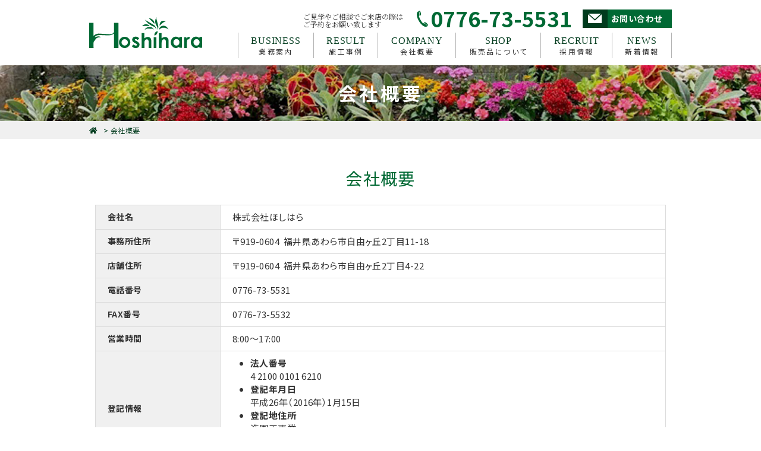

--- FILE ---
content_type: text/html
request_url: https://www.hoshihara-fukui.com/company.php
body_size: 12495
content:
<!DOCTYPE html>
<html lang="ja">
<head>
<meta charset="euc-jp">

<!-- Google tag (gtag.js) -->
<script async src="https://www.googletagmanager.com/gtag/js?id=G-72BWHBJP27"></script>
<script>
  window.dataLayer = window.dataLayer || [];
  function gtag(){dataLayer.push(arguments);}
  gtag('js', new Date());

  gtag('config', 'UA-180475474-1');
  gtag('config', 'G-72BWHBJP27');
</script>
<title>
会社概要 | 株式会社ほしはら</title>

<!--== jQuery,description等の読み込み =================================-->
<script type="text/javascript" src="/web-box/include/jquery/jquery-1.8.2.js"></script>
<script type="text/javascript" src="/web-box/include/jquery/plugins/plugins.js" charset="EUC-JP"></script>
<meta name="description" content="ほしはらの会社概要です。エクステリア展示場では商品の販売も行っております。">
<meta name="keywords" content="概要,展示場,販売,見学,福井県,あわら市,福井市">

<!--== その他の設定 =================================-->
<meta name="viewport" content="width=device-width,initial-scale=1.0">
<meta name="format-detection" content="email=no,telephone=no,address=no">

<!--== CSS =================================-->
<link rel="stylesheet" href="https://use.fontawesome.com/releases/v5.7.0/css/all.css">
<link rel="stylesheet" type="text/css" href="/css/default.css">
<link rel="stylesheet" type="text/css" href="/css/common.css">

<link rel="stylesheet" type="text/css" href="/css/pc-global.css" media="print, screen and (min-width: 671px)">
<link rel="stylesheet" type="text/css" href="/css/pc-local.css" media="print, screen and (min-width: 671px)">

<link rel="stylesheet" type="text/css" href="/css/sp-global.css" media="screen and (max-width: 670px)">
<link rel="stylesheet" type="text/css" href="/css/sp-local.css" media="screen and (max-width: 670px)">

<!--== JS =================================-->
<script src="/js/jquery-common.js"></script>
</head>
<body class=" Header03 SP-header01 Page-head01 Footer-light" id="company">
<div class="Wrapper">
  <header class="Header">
    
<div class="Header-in-wrap Header-pattern03">
  <div class="Header-main-wrap">
    <div class="top-wrap In-wrap">
      <div class="left-wrap table-cell Header-sp-main">
                <div class="Header-logo"> <a href="/">
           
<script>
//画面幅による条件分岐
$(function(){
  var DeviceWidth = $(window).width();
  if(DeviceWidth > 670){
	$(".wb-header-logo").attr("src","/img/common/logo.svg").css({"cssText": "display: block !important;"});
  }
});
</script>
<img class="wb-header-logo PC-none" src="/img/common/logo.svg" alt="株式会社ほしはら">

          </a> </div>
                <a class="Header-sp-nav JS-accordion-btn JS-noscroll PC-none" href="#"> <span class="menu-icon"> <span></span> <span></span> <span></span></span></a>
        <!-- /Header-sp-nav-->
      </div>
      <!-- /left-wrap-->
      <div class="right-wrap table-cell">
        <div class="info-box SP-none">
          <p class="txt">ご見学やご相談でご来店の際は<br>
            ご予約をお願い致します</p>
          <p class="tel">0776-73-5531</p>
        </div>
        <div class="header-contact-btn SP-none"><a href="/contact.php"><span>お問い合わせ</span></a></div>
        <div class="Header-nav JS-accordion-body"> <a class="sp-btn-close JS-accordion-btn JS-noscroll PC-none" href="#"> <span class="menu-icon"> <span></span><span></span></span></a>
          <ul class="No-list">
            <li class="menu01"><a href="/business.php"><span class="main">BUSINESS</span><span class="sub">業務案内</span></a></li>
            <li class="menu02"><a href="/result.php"><span class="main">RESULT</span><span class="sub">施工事例</span></a></li>
            <li class="menu03"><a href="/company.php"><span class="main">COMPANY</span><span class="sub">会社概要</span></a></li>
            <li class="menu04"><a href="/shop.php"><span class="main">SHOP</span><span class="sub">販売品について</span></a></li>
            <li class="menu05"><a href="/recruit.php"><span class="main">RECRUIT</span><span class="sub">採用情報</span></a></li>
            <li class="menu06"><a href="/blog.php"><span class="main">NEWS</span><span class="sub">新着情報</span></a></li>
            <li class="menu07 PC-none"><a href="/contact.php"><span class="main">CONTACT</span><span class="sub">お問い合わせ</span></a></li>
          </ul>
        </div>
        <!-- /Header-nav-->
      </div>
      <!-- /right-wrap-->
    </div>
    <!-- /top-wrap-->
  </div>
  <!-- /Header-main-wrap-->
</div>
<!-- /Header-in-wrap -->
  </header>
  <!-- /Header -->
  <div class="Content">
    
<div class="Page-head" id="Page-head01">
    
<div class="sub-image" style="background-image: url('/img/common/pagehead-bg.jpg')"></div>
    <h1 class="page-title In-wrap"> <span><span>
    会社概要    </span></span> </h1>
    <!-- /page-title -->
</div>
<!-- /Page-head -->
<div class="breadcrumb">
  <div class="In-wrap clearfix">
    <div class="home"><a href="/"><i class="fas fa-home"></i></a></div>
    <div class="wb-sitemap">
<ul>
<li><a href='/index.php'>HOME</a></li><li> &gt; <a href='/company.php'>会社概要</a></li></ul>
</div>
  </div>
</div>
<!-- /breadcrumb -->
    <div class="Edit MOD-top In-wrap">
      <div class='wb-edit'></div>    </div>
    <!-- /自由編集エリア -->
    <div class="Content-main In-wrap clearfix">
      <!--== MAIN ====================================================-->
      <div id="LO-company">
        <section class="LO-list-block Content-block">
          <h2 class="Title-block"><span>会社概要</span></h2>
          <div class="LO-list Content-body">
            <table class="LO-list-table">
              <tbody>
                <tr>
<th>
会社名
</th>

<td>

株式会社ほしはら

</td>
  </tr><tr>
<th>
事務所住所
</th>

<td>

〒919-0604&nbsp;&nbsp;福井県あわら市自由ヶ丘2丁目11-18

</td>
  </tr><tr>
<th>
店舗住所
</th>

<td>

&#12306;919-0604&nbsp;&nbsp;福井県あわら市自由ヶ丘2丁目4-22

</td>
  </tr><tr>
<th>
電話番号
</th>

<td>

0776-73-5531

</td>
  </tr><tr>
<th>
FAX番号
</th>

<td>

0776-73-5532

</td>
  </tr><tr>
<th>
営業時間
</th>

<td>

8:00～17:00

</td>
  </tr><tr>
<th>
登記情報
</th>

<td>

<ul>
	<li><strong>法人番号</strong><br>
	4 2100 0101 6210</li>
	<li><strong>登記年月日</strong><br>
	平成26年（2016年）1月15日</li>
	<li><strong>登記地住所</strong><br>
	造園工事業</li>
	<li><strong>代表者</strong><br>
	代表取締役　星原 淳（ほしはら じゅん）</li>
</ul>

</td>
  </tr><tr>
<th>
一般建設業の許可について
</th>

<td>

<ul>
	<li><strong>許可番号</strong><br>
	福井県知事　許可（般ー5）第11259号</li>
	<li><strong>許可の有効期限</strong><br>
	令和5年10月5日から令和10年10月4日まで</li>
	<li><strong>建設業の種類</strong><br>
	造園工事業</li>
</ul>

</td>
  </tr>              </tbody>
            </table>
          </div>
        </section>
        <!-- /Content-block -->
        <section class="Content-block">
          <h2 class="Title-block"><span>店舗紹介</span></h2>
          <div id="LO-blog-shopinfo">
            <script>
				$(function(){
					var _width = $(window).width();//デバイス（ウィンドウ）幅を取得
					if(_width >= 671){
					// PC用 -------------------------------------
				
						//電話番号のaタグを無効
						$('a[href^="tel:"]').on('click', function(e) {
							e.preventDefault();
						});
						
					// PC用 ここまで ----------------------------
					}
				});
			</script>
            <div class="shop-block Content-block">
	<h3 class="Title-article"><span>株式会社ほしはら</span></h3>
	<div class="Content-body clearfix">    
		<div class="LO-office-wrap Fl">
         
          <p class="office-tel">
        <span class="name">TEL：</span>
          <a class="JS-tel-link" href="tel:0776-73-5531">0776-73-5531</a>
          </p>
          
				<div class="office-comment HTMLeditor">〒919-0604<br>
福井県あわら市自由ヶ丘2丁目4-22<br>
TEL : 0776-73-5531<br>
FAX : 0776-73-5532<br>
営業時間 : 8:00～17:00<br>
E-mail : info@hosihara.co.jp</div>
            
                  
			
		</div><!-- /information-wrap -->
                       
		<div class="LO-gmap-wrap Fr">
			<iframe allowfullscreen="" aria-hidden="false" height="300" src="https://www.google.com/maps/embed?pb=!1m18!1m12!1m3!1d1609.4725614595386!2d136.23587385260413!3d36.21652876773211!2m3!1f0!2f0!3f0!3m2!1i1024!2i768!4f13.1!3m3!1m2!1s0x5ff8ee5be853df4f%3A0xd9675f5cef645f56!2z5qCq5byP5Lya56S-44G744GX44Gv44KJ!5e0!3m2!1sja!2sjp!4v1599464620143!5m2!1sja!2sjp" style="border:0;" tabindex="0" width="530"></iframe>
		</div><!-- /map-wrap -->
	</div>
	<!-- /Content-body -->
</div>
<!-- /Content-block -->
          </div>
          <!-- /#LO-blog-shopinfo -->
        </section>
        <!-- /Content-block -->
        <section class="Content-block">
          <h2 class="Title-block"><span>展示場紹介</span></h2>
          <div id="LO-blog14">
            <div class="LO-content-wrap">
              <div class="LO-article Content-article">

<h3 class="Title-article">エクステリア展示場</h3>

<div class="LO-article-body Content-body SP-in-wrap clearfix">

    <div class="LO-img-wrap SP-img-wrap MOD-midium">      
      
      <img src="/web-box/upload/company/company1.jpg" alt="エクステリア展示場">
      
       </div>
    
    <div class="LO-txt-wrap HTMLeditor"><p><span style="font-size:16px;">あわら温泉駅の東側にあり、皆さまが気軽にご相談できる造園プランナーとして、現地調査から見積り、施工、アフターメンテナンスまで自社施工を行っております。造園関係のカタログ、サンプル、書籍をご用意しています。お近くまで来られたらお気軽にお寄りください。</span></p></div>
  </div>
</div>            </div>
          </div>
        </section>
        <!-- /Content-block -->
      </div>
      <!--== /MAIN ===================================================-->
    </div>
    <!-- /Content-main -->
    <div class="Edit MOD-bottom In-wrap">
          </div>
    <!-- /自由編集エリア -->
  </div>
  <!-- /Content -->
  <footer class="Footer">
    
<div class="Footer-in-wrap">
  <div class="footer-content-block">
    <div class="footer-main-wrap SP-in-wrap">
      <div class="footer-main-content In-wrap">
        <div class="footer-column-block column01">
          <div class="footer-image footer-column-content footer-column-content02">
            <div class="footer-image-inner Round-img SP-img-wrap">
<img src="/img/common/footer-company-img.jpg" alt="株式会社ほしはら外観">
</div>          </div>
          <!-- /footer-image -->
        </div>
        <!-- /footer-column-content-->
        <div class="footer-column-block column02">
          <div class="footer-information footer-column-content footer-column-content03">
            
<div class="footer-information-inner" style="text-align: left;">

  
    <div class="Logo">
        <img src="/img/common/footer-logo.svg" alt="株式会社ほしはら">
    </div>

    <div class="info">

        <p>〒919-0604</p>
        <p>福井県あわら市自由ヶ丘2丁目4-22</p>


        <p>TEL&nbsp;:&nbsp;0776-73-5531</p>


        <p>FAX&nbsp;:&nbsp;0776-73-5532</p>


        <p>営業時間&nbsp;:&nbsp;8:00～17:00</p>


        <p>E-mail&nbsp;:&nbsp;info@hosihara.co.jp</p>

  
        <p>※休業日：土日祝日</p>

    </div>
  
</div>
          </div>
          <!-- /footer-information -->
        </div>
        <!-- /footer-column-content-->
        <div class="footer-column-block column03">
          <div class="footer-column-content footer-column-content05">
            <div class="HTMLeditor"><iframe allowfullscreen="" aria-hidden="false" height="200" src="https://www.google.com/maps/embed?pb=!1m18!1m12!1m3!1d1609.4725614595386!2d136.23587385260413!3d36.21652876773211!2m3!1f0!2f0!3f0!3m2!1i1024!2i768!4f13.1!3m3!1m2!1s0x5ff8ee5be853df4f%3A0xd9675f5cef645f56!2z5qCq5byP5Lya56S-44G744GX44Gv44KJ!5e0!3m2!1sja!2sjp!4v1599464620143!5m2!1sja!2sjp" style="border:0;" tabindex="0" width="313"></iframe></div>          </div>
          <!-- /footer-column-content05 -->
        </div>
        <!-- /footer-column-content-->
      </div>
      <!-- /footer-main-content -->
    </div>
    <!-- /footer-main-wrap -->
    <div class="Copyright">
      <p class="In-wrap">Copyright&nbsp;&copy;&nbsp;2020&nbsp;株式会社ほしはら&nbsp;All Rights Reserved.</p>
    </div>
    <!-- /Copyright -->
  </div>
  <!-- /footer-content-block -->
</div>
<!-- /Foote-in-wrap -->
  </footer>
  <!-- /Footer -->
</div>
<!-- /Wrapper -->
</body>
</html>


--- FILE ---
content_type: text/css
request_url: https://www.hoshihara-fukui.com/css/default.css
body_size: 2705
content:
@charset "utf-8";

/*
======================================================================
* ファイル名：default.css (for WEB-BOX)
* 概要　　　：ブラウザ間の差を無くし、WEB-BOXの機能を適正にするためのCSSです。
* バージョン：v1.3
* 更新日時　：2019/03/01
* 
* YUI reset css Lisence
* YUI 3.18.1 (build f7e7bcb)
* Copyright 2014 Yahoo! Inc. All rights reserved.
* Licensed under the BSD License.
* http://yuilibrary.com/license/
======================================================================*/

html{
	color: #000;
	background-color: transparent;
	background-image: none;
	overflow-y: scroll;/*縦スクロールバーを常に表示*/
	box-sizing: border-box;
}
*, *:before, *:after{
	box-sizing: inherit;
}
body{
	line-height: 1.4;
	-webkit-text-size-adjust: 100%;
}
body,
div,
dl,
dt,
dd,
ul,
ol,
li,
h1,
h2,
h3,
h4,
h5,
h6,
pre,
code,
form,
fieldset,
legend,
p,
blockquote {
	margin:0;
	padding:0;
}
input,
textarea,
th,
td {
	margin: 0;
}
table {
	border-spacing:0;
}
fieldset,
img {
	border:0;
}
img {
    vertical-align: middle;
}
address,
caption,
cite,
code,
dfn,
th,
var {
	font-style:normal;
	font-weight:normal;
}
strong {
	font-style:normal;
}
caption,
th {
	text-align:left;
}
q:before,
q:after {
	content:'';
}
abbr,
acronym {
	border:0;
	font-variant:normal;
}
/* to preserve line-height and selector appearance */
sup {
	vertical-align:text-top;
}
sub {
	vertical-align:text-bottom;
}
input,
textarea,
select {
	font-family:inherit;
	font-size:inherit;
	font-weight:inherit;
	letter-spacing: inherit;
	*font-size:100%; /*to enable resizing for IE*/
}
/*because legend doesn't inherit in IE */
legend {
	color:#000;
}
blockquote {
    background-color: #eee;
    display: block;
    padding: 12px;
    border-left: 5px solid #ddd;
	color: #333;
}

/* --------------------------------------------------------
-----------------------------------------------------------
 WEB-BOX 
-----------------------------------------------------------
----------------------------------------------------------- */
img {
	max-width: 100%;
	height: auto !important;
}

/*
---------------------------------------------------------
 HTMLエディタ
 (下記設定を上書きするとHTMLエディタの機能に不具合が生じます) 
--------------------------------------------------------- */
h1 {
    font-size: 189%;
}

h2 {
    font-size: 159%;
}

h3 {
    font-size: 144%;
}

h4 {
    font-size: 122%;
}

h5 {
    font-size: 107%;
}

h6 {
    font-size: 107%;
}
ol {
    list-style-type: decimal;
	padding-left: 2em;
}
ul {
	list-style-type: disc;
	padding-left: 2em;
}
hr {
    margin: 14px 0;
    padding: 0px;
}
em {
	font-style: italic;
}
strong {
    font-weight: bold;
}

table {
	border-collapse: separate;
}

--- FILE ---
content_type: text/css
request_url: https://www.hoshihara-fukui.com/css/common.css
body_size: 5029
content:
@charset "UTF-8";
/* --------------------------------------------------------
-----------------------------------------------------------
 Font
-----------------------------------------------------------
----------------------------------------------------------- */
@import url("https://fonts.googleapis.com/css?family=Noto+Sans+JP:400,700&display=swap&subset=japanese");
@import url("https://fonts.googleapis.com/css?family=Noto+Serif+JP:400,700&display=swap&subset=japanese");
/* --------------------------------------------------------
-----------------------------------------------------------
 COMMON
-----------------------------------------------------------
----------------------------------------------------------- */
label,
input[type="submit"],
input[type="button"] {
  cursor: pointer;
}

iframe {
  max-width: 100%;
}

/*
-----------------------------------------------------------
 transition 
----------------------------------------------------------- */
a {
  /* @mixin:transition */
  -webkit-transition: all 0.12s;
  transition: all 0.12s;
}
a:link, a:visited {
  color: #003b1d;
  text-decoration: underline;
}
a:hover, a:active {
  text-decoration: none;
}

/*
-----------------------------------------------------------
 clearfix 
----------------------------------------------------------- */
.clearfix {
  /* @mixin:clearfix */
}
.clearfix:after {
  /* @mixin:clearfix */
  content: "";
  display: block;
  clear: both;
}

/*
---------------------------------------------------------
 ul.No-list
--------------------------------------------------------- */
.No-list {
  list-style: none;
  padding-left: 0;
}

/*
---------------------------------------------------------
 Attention
--------------------------------------------------------- */
.Attention {
  color: #f13748;
  font-size: 13px;
  padding: 3px;
  font-weight: bold;
  line-height: 1.3;
}

/*
---------------------------------------------------------
 colorbox
--------------------------------------------------------- */
#colorbox {
  box-sizing: content-box;
}

/* --------------------------------------------------------
-----------------------------------------------------------
 Pagetop 
-----------------------------------------------------------
----------------------------------------------------------- */
.Pagetop {
  display: none;
  position: fixed;
  right: 3%;
  bottom: 20px;
  z-index: 100;
}

.Pagetop a {
  box-shadow: rgba(0, 0, 0, 0.1) 1px 1px 1px 0;
  display: block;
  position: relative;
  text-decoration: none;
  text-align: center;
  border: 1px solid;
  border-radius: 50%;
  width: 50px;
  height: 50px;
  line-height: 48px;
  font-size: 28px;
  background: rgba(255, 255, 255, 0.8);
}

/* --------------------------------------------------------
-----------------------------------------------------------
 wb-blog-page
-----------------------------------------------------------
----------------------------------------------------------- */
.wb-blog-page {
  border-top: 1px solid #dcdcdc;
  padding-top: 20px;
  text-align: center;
  margin-top: 40px;
}

.wb-blog-page > span,
.wb-blog-page > a {
  color: #003b1d;
  box-shadow: rgba(0, 0, 0, 0.1) 1px 1px 1px 0;
  border: 1px solid #003b1d;
  vertical-align: middle;
  display: inline-block;
  text-decoration: none !important;
  letter-spacing: 0;
  margin: 0 1px 4px;
  border-radius: 50%;
  width: 36px;
  height: 36px;
  font-size: 18px;
  line-height: 34px;
  background: #FFF;
}

.wb-blog-page .wb-blog-btn-now {
  background-color: #003b1d;
  color: #FFF;
}

.wb-blog-page .wb-blog-page-separator {
  display: none;
}

.wb-blog-page .wb-blog-btn-next,
.wb-blog-page .wb-blog-btn-prev {
  overflow: hidden;
  color: transparent;
}
.wb-blog-page .wb-blog-btn-next:before,
.wb-blog-page .wb-blog-btn-prev:before {
  color: #003b1d;
  display: block;
  font-family: "Font Awesome 5 Free";
  font-weight: 900;
}

.wb-blog-page .wb-blog-btn-next:before {
  content: '\f054';
}

.wb-blog-page .wb-blog-btn-prev:before {
  content: '\f053';
}

/* --------------------------------------------------------
-----------------------------------------------------------
 web-box
-----------------------------------------------------------
----------------------------------------------------------- */
/*
---------------------------------------------------------
 HTMLeditor
--------------------------------------------------------- */
.HTMLeditor {
  /* @mixin:clearfix */
}
.HTMLeditor:after {
  /* @mixin:clearfix */
  content: "";
  display: block;
  clear: both;
}

.HTMLeditor ul,
.HTMLeditor ol {
  margin-top: 0.6em;
  margin-bottom: 0.6em;
}

.HTMLeditor li + li {
  margin-top: 0.3em;
}

/* style
--------------------------------------------------------- */
.HTMLeditor .marker {
  background-color: Yellow;
}

/*
---------------------------------------------------------
 見たまま編集
--------------------------------------------------------- */
.wb-core-edit-layer {
  box-sizing: content-box;
}

.wb-core-edit-layer:hover .wb-core-edit-btn-layer-title {
  display: inline-block;
}

/*# sourceMappingURL=common.css.map */


--- FILE ---
content_type: text/css
request_url: https://www.hoshihara-fukui.com/css/pc-global.css
body_size: 36248
content:
@charset "UTF-8";
/* --------------------------------------------------------
-----------------------------------------------------------
 Page-head01
-----------------------------------------------------------
----------------------------------------------------------- */
body.Page-head01 #Page-head01 {
  position: relative;
  text-align: center;
  padding: 6.5vh 0;
}

body.Page-head01 #Page-head01 + .breadcrumb,
body.Page-head01 #Page-head01 + .breadcrumb a {
  color: #003b1d;
}

body.Page-head01 #Page-head01 + .breadcrumb {
  position: relative;
  background-color: #f0f0f0;
  padding: 6px 0;
  font-size: 12px;
  line-height: 1.3;
  z-index: 50;
}

body.Page-head01 #Page-head01 + .breadcrumb a {
  text-decoration: none;
}

body.Page-head01 #Page-head01 + .breadcrumb .home,
body.Page-head01 #Page-head01 + .breadcrumb .wb-sitemap {
  display: inline-block;
  vertical-align: middle;
}

body.Page-head01 #Page-head01 + .breadcrumb .home {
  padding-bottom: 2px;
}

body.Page-head01 #Page-head01 + .breadcrumb ul {
  /* @mixin:clearfix */
  list-style: none;
  padding: 0;
}
body.Page-head01 #Page-head01 + .breadcrumb ul:after {
  /* @mixin:clearfix */
  content: "";
  display: block;
  clear: both;
}

body.Page-head01 #Page-head01 + .breadcrumb li {
  float: left;
  line-height: 1.3;
}

body.Page-head01 #Page-head01 + .breadcrumb li + li {
  padding-left: 0.5em;
}

body.Page-head01 #Page-head01 + .breadcrumb li:first-child {
  display: none;
}

body.Page-head01 #Page-head01 .page-title {
  font-family: "Noto Sans JP", Arial, "ヒラギノ角ゴ Pro W3", "Hiragino Kaku Gothic Pro", "メイリオ", Meiryo, "ＭＳ Ｐゴシック", sans-serif;
  color: #006934;
  font-weight: bold;
  text-align: center;
  line-height: 1.2;
  letter-spacing: 0.15em;
  font-size: 31px;
  padding: 45px 0 0;
}

body.Page-head01 #Page-head01 .sub-image {
  background-repeat: no-repeat;
  background-position: center center;
  background-size: cover;
  position: absolute;
  top: 0;
  left: 0;
  width: 100%;
  height: 100%;
  z-index: 0;
}
body.Page-head01 #Page-head01 .sub-image:before {
  content: '';
  position: absolute;
  top: 0;
  left: 0;
  width: 100%;
  height: 100%;
  z-index: 10;
  background: rgba(0, 0, 0, 0.1);
}

body.Page-head01 #Page-head01 .sub-image img {
  width: 100%;
}

body.Page-head01 #Page-head01 .sub-image ~ .page-title {
  position: absolute;
  top: 0;
  left: 0;
  height: 100%;
  z-index: 20;
  color: #FFF;
  right: 0;
  padding: 0;
  text-shadow: rgba(0, 0, 0, 0.2) 2px 2px 3px;
}

body.Page-head01 #Page-head01 .sub-image ~ .page-title > span {
  display: table;
  width: 100%;
  height: 100%;
}

body.Page-head01 #Page-head01 .sub-image ~ .page-title > span > span {
  display: table-cell;
  vertical-align: middle;
}

/* --------------------------------------------------------
-----------------------------------------------------------
 Page-head02
-----------------------------------------------------------
----------------------------------------------------------- */
body.Page-head02 #Page-head02 {
  position: relative;
}

body.Page-head02 #Page-head02 .breadcrumb,
body.Page-head02 #Page-head02 .breadcrumb a {
  color: #FFF;
}

body.Page-head02 #Page-head02 .breadcrumb {
  position: relative;
  background-color: #003b1d;
  padding: 6px 0;
  font-size: 12px;
  line-height: 1.3;
  z-index: 50;
}

body.Page-head02 #Page-head02 .breadcrumb a {
  text-decoration: none;
}

body.Page-head02 #Page-head02 .breadcrumb .home,
body.Page-head02 #Page-head02 .breadcrumb .wb-sitemap {
  display: inline-block;
  vertical-align: middle;
}

body.Page-head02 #Page-head02 .breadcrumb .home {
  padding-bottom: 2px;
}

body.Page-head02 #Page-head02 .breadcrumb ul {
  /* @mixin:clearfix */
  list-style: none;
  padding: 0;
}
body.Page-head02 #Page-head02 .breadcrumb ul:after {
  /* @mixin:clearfix */
  content: "";
  display: block;
  clear: both;
}

body.Page-head02 #Page-head02 .breadcrumb li {
  float: left;
  line-height: 1.3;
}

body.Page-head02 #Page-head02 .breadcrumb li + li {
  padding-left: 0.5em;
}

body.Page-head02 #Page-head02 .breadcrumb li:first-child {
  display: none;
}

body.Page-head02 #Page-head02 .page-title {
  font-family: "Noto Sans JP", Arial, "ヒラギノ角ゴ Pro W3", "Hiragino Kaku Gothic Pro", "メイリオ", Meiryo, "ＭＳ Ｐゴシック", sans-serif;
  color: #006934;
  font-weight: bold;
  text-align: center;
  line-height: 1.2;
  letter-spacing: 0.15em;
  font-size: 31px;
  padding: 45px 0 0;
}

body.Page-head02 #Page-head02 .sub-image {
  position: relative;
  z-index: 0;
}
body.Page-head02 #Page-head02 .sub-image:before {
  content: '';
  position: absolute;
  top: 0;
  left: 0;
  width: 100%;
  height: 100%;
  z-index: 10;
  background: rgba(0, 0, 0, 0.1);
}

body.Page-head02 #Page-head02 .sub-image img {
  width: 100%;
}

body.Page-head02 #Page-head02 .sub-image ~ .page-title {
  position: absolute;
  top: 0;
  left: 0;
  height: 100%;
  z-index: 20;
  color: #FFF;
  right: 0;
  padding: 0;
  text-shadow: rgba(0, 0, 0, 0.2) 2px 2px 3px;
  padding-top: 30px;
}

body.Page-head02 #Page-head02 .sub-image ~ .page-title > span {
  display: table;
  width: 100%;
  height: 100%;
}

body.Page-head02 #Page-head02 .sub-image ~ .page-title > span > span {
  display: table-cell;
  vertical-align: middle;
}

/* --------------------------------------------------------
-----------------------------------------------------------
 Page-head03
-----------------------------------------------------------
----------------------------------------------------------- */
body.Page-head03 #Page-head03 {
  background-color: #e1f7de;
  position: relative;
  box-shadow: inset 0 0 5px 1px rgba(0, 0, 0, 0.02);
}

body.Page-head03 #Page-head03 .breadcrumb,
body.Page-head03 #Page-head03 .breadcrumb a {
  color: #003b1d;
}

body.Page-head03 #Page-head03 .breadcrumb {
  position: absolute;
  padding: 6px 0 0;
  font-size: 12px;
  line-height: 1.3;
  z-index: 50;
  width: 100%;
  left: 0;
  top: 0;
}

body.Page-head03 #Page-head03 .breadcrumb a {
  text-decoration: none;
}

body.Page-head03 #Page-head03 .breadcrumb .home,
body.Page-head03 #Page-head03 .breadcrumb .wb-sitemap {
  display: inline-block;
  vertical-align: middle;
}

body.Page-head03 #Page-head03 .breadcrumb .home {
  padding-bottom: 2px;
}

body.Page-head03 #Page-head03 .breadcrumb ul {
  /* @mixin:clearfix */
  list-style: none;
  padding: 0;
}
body.Page-head03 #Page-head03 .breadcrumb ul:after {
  /* @mixin:clearfix */
  content: "";
  display: block;
  clear: both;
}

body.Page-head03 #Page-head03 .breadcrumb li {
  float: left;
  line-height: 1.3;
}
body.Page-head03 #Page-head03 .breadcrumb li:first-child {
  display: none;
}

body.Page-head03 #Page-head03 .breadcrumb li + li {
  padding-left: 0.5em;
}

body.Page-head03 #Page-head03 .page-title {
  font-family: "Noto Sans JP", Arial, "ヒラギノ角ゴ Pro W3", "Hiragino Kaku Gothic Pro", "メイリオ", Meiryo, "ＭＳ Ｐゴシック", sans-serif;
  color: #006934;
  position: relative;
  font-weight: bold;
  text-align: center;
  line-height: 1.2;
  z-index: 20;
  letter-spacing: 0.15em;
  font-size: 29px;
  padding: 34px 0 32px;
}

body.Page-head03 #Page-head03 .sub-image {
  position: absolute;
  z-index: 0;
  top: 0;
  left: 0;
  width: 100%;
  height: 100%;
  background-position: center center;
  background-repeat: no-repeat;
  background-size: cover;
}
body.Page-head03 #Page-head03 .sub-image:before {
  content: '';
  position: absolute;
  top: 0;
  left: 0;
  width: 100%;
  height: 100%;
  z-index: 10;
  background: rgba(0, 0, 0, 0.1);
}

body.Page-head03 #Page-head03 .sub-image img {
  width: 100%;
}

body.Page-head03 #Page-head03 .sub-image ~ .breadcrumb,
body.Page-head03 #Page-head03 .sub-image ~ .breadcrumb a {
  color: #FFF;
}

body.Page-head03 #Page-head03 .sub-image ~ .breadcrumb {
  text-shadow: rgba(0, 0, 0, 0.2) 2px 2px 3px;
}

body.Page-head03 #Page-head03 .sub-image ~ .page-title {
  color: #FFF;
  text-shadow: rgba(0, 0, 0, 0.2) 2px 2px 3px;
  padding: 48px 0;
}

/* --------------------------------------------------------
-----------------------------------------------------------
 Header 03
-----------------------------------------------------------
----------------------------------------------------------- */
body.Header03 .Header-pattern03 {
  padding-top: 110px;
}

body.Header03 .Header-pattern03 .Header-main-wrap {
  position: fixed;
  top: 0;
  left: 0;
  z-index: 100;
  background-color: #ffffff;
  padding: 12px 0;
  width: 100%;
}

body.Header03 .Header-pattern03 .top-wrap {
  display: table;
  table-layout: fixed;
}

body.Header03 .Header-pattern03 .left-wrap {
  width: 190px;
}

body.Header03 .Header-pattern03 .table-cell {
  display: table-cell;
  vertical-align: middle;
}

body.Header03 .Header-pattern03 .Header-logo {
  font-size: inherit;
}

body.Header03 .Header-pattern03 .Header-logo img {
  width: 190px;
  height: 52px;
}

/*
---------------------------------------------------------
 left-wrap
--------------------------------------------------------- */
/*
---------------------------------------------------------
 right-wrap
--------------------------------------------------------- */
body.Header03 .Header-pattern03 .right-wrap {
  text-align: right;
}

body.Header03 .Header-pattern03 .right-wrap .info-box,
body.Header03 .Header-pattern03 .right-wrap .header-contact-btn {
  display: inline-block;
  vertical-align: middle;
  text-align: left;
}

body.Header03 .Header-pattern03 .right-wrap .info-box {
  margin-right: 15px;
  line-height: 1.1;
  letter-spacing: 0;
}

body.Header03 .Header-pattern03 .right-wrap .info-box .txt {
  font-family: "Times New Roman", "Noto Serif JP", "游明朝", YuMincho, "ヒラギノ明朝 ProN W3", "Hiragino Mincho ProN", "HG明朝E", "ＭＳ Ｐ明朝", "ＭＳ 明朝", serif;
  font-size: 12px;
  display: inline-block;
  margin-right: 20px;
}

body.Header03 .Header-pattern03 .right-wrap .info-box .tel {
  font-family: "Noto Sans JP", Arial, "ヒラギノ角ゴ Pro W3", "Hiragino Kaku Gothic Pro", "メイリオ", Meiryo, "ＭＳ Ｐゴシック", sans-serif;
  color: #006934;
  font-size: 35px;
  font-weight: bold;
  display: inline-block;
  position: relative;
  padding-left: 23px;
}
body.Header03 .Header-pattern03 .right-wrap .info-box .tel:before {
  content: "";
  background: url(/img/common/icon-tel.svg);
  background-repeat: no-repeat;
  background-position: center center;
  width: 19px;
  height: 27px;
  display: block;
  position: absolute;
  top: 0;
  left: 0;
  bottom: 0;
  margin: auto;
}

body.Header03 .Header-pattern03 .right-wrap .header-contact-btn a {
  font-size: 14px;
  display: block;
  color: #fff;
  font-weight: bold;
  position: relative;
  background-color: #006934;
  padding: 5px 0 5px 48px;
  text-decoration: none;
  width: 150px;
}
body.Header03 .Header-pattern03 .right-wrap .header-contact-btn a:before {
  content: "";
  background-color: #003b1d;
  width: 42px;
  height: 100%;
  display: inline-block;
  position: absolute;
  top: 0;
  left: 0;
}
body.Header03 .Header-pattern03 .right-wrap .header-contact-btn a:after {
  content: "";
  background: url(/img/common/icon-mail.svg);
  background-repeat: no-repeat;
  background-position: center center;
  width: 23px;
  height: 16px;
  display: block;
  position: absolute;
  top: 0;
  left: 9px;
  bottom: 0;
  margin: auto;
}

/*
-----------------------------------------------------------
 Header-nav 
----------------------------------------------------------- */
body.Header03 .Header-pattern03 .Header-nav {
  text-align: center;
  padding: 5px 0 0;
}

body.Header03 .Header-pattern03 .Header-nav ul {
  display: table;
  width: 730px;
  margin-left: auto;
}

body.Header03 .Header-pattern03 .Header-nav ul > li {
  display: table-cell;
  vertical-align: middle;
  position: relative;
  padding: 0px 4px;
}
body.Header03 .Header-pattern03 .Header-nav ul > li:before, body.Header03 .Header-pattern03 .Header-nav ul > li:after {
  background: #b3b3b3;
  position: absolute;
  margin: auto 0;
  top: 0;
  bottom: 0;
  width: 1px;
  height: 100%;
}
body.Header03 .Header-pattern03 .Header-nav ul > li:before {
  content: '';
  right: 0;
}

body.Header03 .Header-pattern03 .Header-nav ul > li:first-child:after {
  content: '';
  left: 0;
}

body.Header03 .Header-pattern03 .Header-nav ul > li > a {
  font-family: "Noto Sans JP", Arial, "ヒラギノ角ゴ Pro W3", "Hiragino Kaku Gothic Pro", "メイリオ", Meiryo, "ＭＳ Ｐゴシック", sans-serif;
  color: #006934;
  text-align: center;
  text-decoration: none;
  width: 100%;
  height: 100%;
  padding: 4px 12px;
  border-radius: 4px;
  font-size: 16px;
  line-height: 1.2;
  letter-spacing: 0.15em;
  display: inline-block;
}
body.Header03 .Header-pattern03 .Header-nav ul > li > a:hover {
  /*	    background-color: $color-d-sub01;
  		opacity: 1;*/
}

body.Header03 .Header-pattern03 .Header-nav ul > li > a > span.main {
  font-family: "Times New Roman", "Noto Serif JP", "游明朝", YuMincho, "ヒラギノ明朝 ProN W3", "Hiragino Mincho ProN", "HG明朝E", "ＭＳ Ｐ明朝", "ＭＳ 明朝", serif;
  color: #003b1d;
  letter-spacing: 0.05em;
  display: block;
  font-size: 16px;
}

body.Header03 .Header-pattern03 .Header-nav ul > li > a > span.sub {
  color: #333333;
  padding-top: 2px;
  display: block;
  font-size: 12px;
}

/*
======================================================================
 Footer-light
======================================================================*/
/* --------------------------------------------------------
-----------------------------------------------------------
 Footer
-----------------------------------------------------------
----------------------------------------------------------- */
body.Footer-light .Footer .footer-content-block {
  background-color: #003b1d;
}

/*
---------------------------------------------------------
 footer-main-content
--------------------------------------------------------- */
body.Footer-light .Footer .footer-main-wrap {
  padding: 24px 0;
}

body.Footer-light .Footer .footer-main-content {
  display: table;
  table-layout: fixed;
}

body.Footer-light .Footer .footer-main-content .footer-column-block {
  display: table-cell;
  vertical-align: top;
  padding: 0 10px;
}

/*
-----------------------------------------------------------
 Copyright
----------------------------------------------------------- */
body.Footer-light .Footer .Copyright {
  background: #fff;
  color: #003b1d;
  text-align: center;
  font-size: 12px;
  letter-spacing: 0.05em;
  padding: 8px 0;
}

/* --------------------------------------------------------
-----------------------------------------------------------
 contact-wrap
-----------------------------------------------------------
----------------------------------------------------------- */
body.Footer-light .Footer .contact-wrap {
  background: #f0f0f0;
  text-align: center;
  padding: 32px 0;
}

body.Footer-light .Footer .contact-wrap .main-txt {
  font-family: "Noto Sans JP", Arial, "ヒラギノ角ゴ Pro W3", "Hiragino Kaku Gothic Pro", "メイリオ", Meiryo, "ＭＳ Ｐゴシック", sans-serif;
  color: #f38a12;
  font-size: 21px;
  text-align: center;
  margin-bottom: 8px;
  font-weight: bold;
}

/*
---------------------------------------------------------
 contact-btn
--------------------------------------------------------- */
body.Footer-light .Footer .contact-wrap .contact-btn a {
  font-size: 24px;
  padding: 11px 35px 13px;
}

/* --------------------------------------------------------
-----------------------------------------------------------
 Footer-nav
-----------------------------------------------------------
----------------------------------------------------------- */
body.Footer-light .Footer-nav li:first-of-type {
  border-top: 1px solid #dcdcdc;
}

body.Footer-light .Footer-nav li {
  border-bottom: 1px solid #dcdcdc;
}

body.Footer-light .Footer-nav li a {
  font-family: "Noto Sans JP", Arial, "ヒラギノ角ゴ Pro W3", "Hiragino Kaku Gothic Pro", "メイリオ", Meiryo, "ＭＳ Ｐゴシック", sans-serif;
  color: #006934;
  display: block;
  text-decoration: none;
  font-weight: bold;
  padding: 8px 10px;
  font-size: 15px;
  line-height: 1.2;
  letter-spacing: 0.15em;
}
body.Footer-light .Footer-nav li a:hover {
  background-color: #e1f7de;
  opacity: 1;
}
body.Footer-light .Footer-nav li a:before {
  color: #003b1d;
  content: '\f054';
  font-family: "Font Awesome 5 Free";
  font-weight: 900;
  font-size: 13px;
  vertical-align: middle;
  margin-right: 2px;
}

body.Footer-light .Footer-nav li a span {
  vertical-align: middle;
}

/* --------------------------------------------------------
-----------------------------------------------------------
 footer-bottom-nav
-----------------------------------------------------------
----------------------------------------------------------- */
body.Footer-light .Footer .footer-bottom-nav {
  text-align: center;
  padding: 0 0 20px;
}

body.Footer-light .Footer .footer-bottom-nav ul {
  font-size: 0;
}

body.Footer-light .Footer .footer-bottom-nav li {
  display: inline-block;
  vertical-align: top;
}

body.Footer-light .Footer .footer-bottom-nav li a {
  font-family: "Noto Sans JP", Arial, "ヒラギノ角ゴ Pro W3", "Hiragino Kaku Gothic Pro", "メイリオ", Meiryo, "ＭＳ Ｐゴシック", sans-serif;
  color: #006934;
  border-radius: 4px;
  display: block;
  font-size: 14px;
  line-height: 1.2;
  letter-spacing: 0;
  text-decoration: none;
  font-weight: bold;
  padding: 4px 8px;
}
body.Footer-light .Footer .footer-bottom-nav li a:before {
  color: #003b1d;
  content: '\f054';
  font-family: "Font Awesome 5 Free";
  font-weight: 900;
  font-size: 11px;
  vertical-align: middle;
  margin-right: 2px;
}

body.Footer-light .Footer .footer-bottom-nav li a span {
  vertical-align: middle;
}

/* --------------------------------------------------------
-----------------------------------------------------------
 footer-information
-----------------------------------------------------------
----------------------------------------------------------- */
body.Footer-light .Footer .footer-information .Logo {
  margin-bottom: 20px;
  text-align: center;
}

body.Footer-light .Footer .footer-information .Logo img {
  width: 190px;
  height: 79px;
}

body.Footer-light .Footer .footer-information .info {
  letter-spacing: 0;
}

body.Footer-light .Footer .footer-information .info + .g-map-link {
  display: block;
  padding-top: 8px;
  color: #fff;
}

body.Footer-light .Footer .footer-information .info p {
  color: #fff;
  font-size: 14px;
}

/* --------------------------------------------------------
-----------------------------------------------------------
 footer-column-content04
-----------------------------------------------------------
----------------------------------------------------------- */
body.Footer-light .Footer .footer-column-content04 .title {
  font-family: "Noto Sans JP", Arial, "ヒラギノ角ゴ Pro W3", "Hiragino Kaku Gothic Pro", "メイリオ", Meiryo, "ＭＳ Ｐゴシック", sans-serif;
  text-align: center;
  font-weight: bold;
  margin-bottom: 4px;
  line-height: 1.4;
  position: relative;
}

body.Footer-light .Footer .footer-column-content04 .title span {
  color: #003b1d;
  position: relative;
  display: inline-block;
  z-index: 10;
  background: #FFF;
  padding: 0 8px;
}

body.Footer-light .Footer .footer-column-content04 .title:before {
  background: #003b1d;
  content: '';
  position: absolute;
  width: 100%;
  left: 0;
  top: 0;
  bottom: 0;
  margin: auto 0;
  height: 1px;
  z-index: 0;
}

/*
======================================================================
_pc-top-image05
======================================================================*/
/* --------------------------------------------------------
-----------------------------------------------------------
[blog] #LO-blog-slider06 [TYPE06]
-----------------------------------------------------------
----------------------------------------------------------- */
#LO-blog-slider06 {
  visibility: hidden;
  background-color: #fff;
}

#LO-blog-slider06 .bx-wrapper {
  position: relative;
  z-index: 1;
}

#LO-blog-slider06 li {
  text-align: center;
}
#LO-blog-slider06 li:before {
  content: "";
  background-color: rgba(0, 0, 0, 0.2);
  width: 100%;
  height: 100%;
  position: absolute;
  top: 0;
  left: 0;
  z-index: 2;
}

#LO-blog-slider06 .LO-blog-slider-wrap {
  position: relative;
}
#LO-blog-slider06 .LO-blog-slider-wrap:after {
  content: "";
  background: url(/img/index/slider-txt.svg);
  background-repeat: no-repeat;
  background-position: center center;
  width: 580px;
  height: 226px;
  display: block;
  position: absolute;
  top: 0;
  left: 0;
  right: 0;
  bottom: 0;
  margin: auto;
  z-index: 3;
}

/*
---------------------------------------------------------
 bxSliderPreset
--------------------------------------------------------- */
/** VARIABLES
===================================*/
/** RESET AND LAYOUT
===================================*/
#LO-blog-slider06 .bx-wrapper {
  position: relative;
  *zoom: 1;
  -ms-touch-action: pan-y;
  touch-action: pan-y;
}

#LO-blog-slider06 .bx-viewport {
  /*fix other elements on the page moving (on Chrome)*/
  -webkit-transform: translatez(0);
}

/** THEME
===================================*/
/* LOADER */
#LO-blog-slider06 .bx-wrapper .bx-loading {
  min-height: 50px;
  background: rgba(255, 255, 255, 0.8) url("//cdn.jsdelivr.net/bxslider/4.2.12/images/bx_loader.gif") center center no-repeat;
  height: 100%;
  width: 100%;
  position: absolute;
  top: 0;
  left: 0;
  z-index: 2000;
}

/*
---------------------------------------------------------
 bx-pager
--------------------------------------------------------- */
#LO-blog-slider06 .bx-wrapper .bx-pager {
  text-align: center;
  bottom: 15px;
  position: absolute;
  width: 100%;
  left: 0;
  font-size: 0;
}

#LO-blog-slider06 .bx-wrapper .bx-pager .bx-pager-item {
  display: inline-block;
  margin: 0px 7px;
  vertical-align: top;
}

#LO-blog-slider06 .bx-wrapper .bx-pager .bx-pager-item .bx-pager-link {
  text-indent: -9999px;
  outline: none;
  background: rgba(100, 100, 100, 0.6);
  border: none;
  cursor: pointer;
  width: 10px;
  height: 10px;
  display: block;
  border-radius: 50%;
}

#LO-blog-slider06 .bx-wrapper .bx-pager .bx-pager-item .active {
  background: #003b1d;
}

/*
---------------------------------------------------------
 bx-controls-direction
--------------------------------------------------------- */
#LO-blog-slider06 .bx-wrapper .bx-controls-direction .bx-prev,
#LO-blog-slider06 .bx-wrapper .bx-controls-direction .bx-next {
  background-color: #003b1d;
  position: absolute;
  top: 50%;
  margin: -20px 0 0;
  display: block;
  width: 26px;
  height: 40px;
  border-radius: 2px;
  text-indent: -9999px;
  outline: none;
  z-index: 100;
}

#LO-blog-slider06 .bx-wrapper .bx-controls-direction .bx-prev {
  left: 10px;
}

#LO-blog-slider06 .bx-wrapper .bx-controls-direction .bx-next {
  right: 10px;
}

#LO-blog-slider06 .bx-wrapper .bx-controls-direction .bx-prev:after,
#LO-blog-slider06 .bx-wrapper .bx-controls-direction .bx-next:after {
  content: '';
  display: block;
  width: 0;
  height: 0;
  border-style: solid;
  position: absolute;
  top: 0;
  bottom: 0;
  left: 0;
  right: 0;
  margin: auto;
}

#LO-blog-slider06 .bx-wrapper .bx-controls-direction .bx-prev:after {
  border-width: 7px 5px 7px 0;
  border-color: transparent #FFF transparent transparent;
  right: 1px;
}

#LO-blog-slider06 .bx-wrapper .bx-controls-direction .bx-next:after {
  border-width: 7px 0 7px 5px;
  border-color: transparent transparent transparent #FFF;
  left: 1px;
}

/* --------------------------------------------------------
-----------------------------------------------------------
 COMMON 
-----------------------------------------------------------
----------------------------------------------------------- */
body {
  color: #333333;
  background-color: #ffffff;
  font-family: 'Noto Sans JP',Arial,'ヒラギノ角ゴ Pro W3','Hiragino Kaku Gothic Pro','メイリオ',Meiryo,'ＭＳ Ｐゴシック',sans-serif;
  font-feature-settings: "palt";
  font-size: 15px;
  line-height: 1.5;
  letter-spacing: 0.03em;
  min-width: 960px;
}

a:hover {
  /* @mixin:PC-opacity */
  opacity: 0.8;
}

input[type="submit"],
input[type="button"] {
  cursor: pointer;
}
input[type="submit"]:hover,
input[type="button"]:hover {
  /* @mixin:PC-opacity */
  opacity: 0.8;
}

/*
---------------------------------------------------------
 float 
--------------------------------------------------------- */
.Fl {
  float: left;
}

.Fr {
  float: right;
}

/*
---------------------------------------------------------
 非表示 
--------------------------------------------------------- */
.PC-none {
  display: none !important;
}

/*
---------------------------------------------------------
 サイト幅 
--------------------------------------------------------- */
.In-wrap {
  max-width: 980px;
  margin-left: auto;
  margin-right: auto;
  width: calc(100% - 70px);
}

/*
---------------------------------------------------------
 Content
--------------------------------------------------------- */
.Content-block {
  /* @mixin:PC-content-block */
  margin-bottom: 60px;
}
.Content-block:last-child {
  /* @mixin:PC-content-block */
  margin-bottom: 0;
}

.Content-block.MOD-bg {
  /* @mixin:PC-content-block-bg */
  padding-top: 50px;
  padding-bottom: 50px;
  margin-bottom: 0;
}
.Content-block.MOD-bg:nth-last-of-type(even) {
  /* @mixin:PC-content-block-bg */
  background-color: #f0f0f0;
}

.Content-article {
  /* @mixin:PC-content-article */
  margin-bottom: 40px;
}
.Content-article:last-child {
  /* @mixin:PC-content-article */
  margin-bottom: 0;
}

.Content-body {
  /* @mixin:PC-content-body */
  padding-left: 10px;
  padding-right: 10px;
}

/*
---------------------------------------------------------
 電話番号リンク
--------------------------------------------------------- */
a[href^="tel:"] {
  text-decoration: none;
  color: inherit;
  opacity: 1;
  cursor: default;
}

/*
-----------------------------------------------------------
 Table
----------------------------------------------------------- */
.Table-basic {
  /* @mixin:PC-table-basic */
  border-left: 1px solid #dcdcdc;
  border-top: 1px solid #dcdcdc;
}
.Table-basic th, .Table-basic td {
  /* @mixin:PC-table-basic */
  border-right: 1px solid #dcdcdc;
  border-bottom: 1px solid #dcdcdc;
  padding: 9px 20px;
}
.Table-basic th {
  /* @mixin:PC-table-basic */
  border-right: 1px solid #dcdcdc;
  background: #f0f0f0;
  font-size: 14px;
  font-weight: bold;
}
.Table-basic td {
  /* @mixin:PC-table-basic */
  background: #fff;
}

/*
-----------------------------------------------------------
 Title
----------------------------------------------------------- */
.Title-block {
  /* @mixin:PC-title-block */
  /* @mixin:PC-content-body */
  padding-left: 10px;
  padding-right: 10px;
  font-family: "Noto Sans JP", Arial, "ヒラギノ角ゴ Pro W3", "Hiragino Kaku Gothic Pro", "メイリオ", Meiryo, "ＭＳ Ｐゴシック", sans-serif;
  color: #006934;
  font-weight: normal;
  text-align: center;
  line-height: 1.2;
  letter-spacing: 0.05em;
  font-size: 28px;
  margin-bottom: 28px;
}

.Title-block.MOD-side {
  /* @mixin:PC-title-block-side */
  font-size: 24px;
  margin-bottom: 12px;
}

.Title-block.MOD-center {
  /* @mixin:PC-title-block-center */
  text-align: center;
}

.Title-article {
  /* @mixin:PC-title-article */
  font-family: "Noto Sans JP", Arial, "ヒラギノ角ゴ Pro W3", "Hiragino Kaku Gothic Pro", "メイリオ", Meiryo, "ＭＳ Ｐゴシック", sans-serif;
  color: #006934;
  border-bottom: 1px solid #dcdcdc;
  border-left: 3px solid #003b1d;
  font-weight: normal;
  line-height: 1.3;
  letter-spacing: 0.05em;
  font-size: 20px;
  padding: 6px 8px 9px;
  margin-bottom: 12px;
}
.Title-article a {
  /* @mixin:PC-title-article */
  color: #006934;
  text-decoration: none;
}

.Title-article.MOD-small {
  /* @mixin:PC-title-article-small */
}

.Title-small {
  /* @mixin:PC-title-small */
  font-family: "Noto Sans JP", Arial, "ヒラギノ角ゴ Pro W3", "Hiragino Kaku Gothic Pro", "メイリオ", Meiryo, "ＭＳ Ｐゴシック", sans-serif;
  color: #006934;
  font-weight: bold;
  text-align: center;
  line-height: 1.3;
  letter-spacing: 0.05em;
  margin-bottom: 4px;
  font-size: 16px;
  padding: 0 5px;
}

/*
-----------------------------------------------------------
Button
----------------------------------------------------------- */
.Btn-cv {
  /* @mixin:PC-btn-cv */
  font-family: "Noto Sans JP", Arial, "ヒラギノ角ゴ Pro W3", "Hiragino Kaku Gothic Pro", "メイリオ", Meiryo, "ＭＳ Ｐゴシック", sans-serif;
  background-color: #f38a12;
  box-shadow: rgba(0, 0, 0, 0.1) 1px 1px 1px 0;
  position: relative;
  display: inline-block;
  font-weight: bold;
  text-decoration: none !important;
  text-align: center;
  overflow: hidden;
  border-radius: 2px;
  font-size: 14px;
  padding: 9px 18px 12px;
  line-height: 1.3;
  color: #FFF !important;
}
.Btn-cv:before {
  content: "";
  position: absolute;
  bottom: 0;
  left: 0;
  width: 100%;
  height: 3px;
  background: rgba(0, 0, 0, 0.2);
}

.Btn-main {
  /* @mixin:PC-btn-main */
  font-family: "Noto Sans JP", Arial, "ヒラギノ角ゴ Pro W3", "Hiragino Kaku Gothic Pro", "メイリオ", Meiryo, "ＭＳ Ｐゴシック", sans-serif;
  background-color: #003b1d;
  box-shadow: rgba(0, 0, 0, 0.1) 1px 1px 1px 0;
  display: inline-block;
  font-weight: bold;
  text-decoration: none !important;
  padding: 6px 15px;
  border-radius: 2px;
  font-size: 17px;
  line-height: 1.3;
  color: #FFF !important;
}

.Btn-main.MOD-cancel {
  background-color: #444 !important;
  color: #FFF !important;
}

.Btn-sub {
  /* @mixin:PC-btn-sub */
  font-family: "Noto Sans JP", Arial, "ヒラギノ角ゴ Pro W3", "Hiragino Kaku Gothic Pro", "メイリオ", Meiryo, "ＭＳ Ｐゴシック", sans-serif;
  color: #003b1d;
  box-shadow: rgba(0, 0, 0, 0.1) 1px 1px 1px 0;
  display: inline-block;
  font-weight: bold;
  text-decoration: none !important;
  background: none;
  border-radius: 2px;
  font-size: 17px;
  padding: 4px 12px;
  line-height: 1.3;
  border: 1px solid;
}

.Btn-anchor {
  /* @mixin:PC-btn-anchor */
  font-family: "Noto Sans JP", Arial, "ヒラギノ角ゴ Pro W3", "Hiragino Kaku Gothic Pro", "メイリオ", Meiryo, "ＭＳ Ｐゴシック", sans-serif;
  color: #003b1d;
  box-shadow: rgba(0, 0, 0, 0.1) 1px 1px 1px 0;
  font-weight: bold;
  text-decoration: none !important;
  position: relative;
  display: block;
  border: 1px solid;
  line-height: 1.3;
  letter-spacing: 0;
  padding: 6px 12px 6px 23px;
  font-size: 15px;
  border-radius: 2px;
  background: none;
}
.Btn-anchor:before {
  /* @mixin:PC-btn-anchor */
  content: "";
  position: absolute;
  width: 0;
  height: 0;
  border-style: solid;
  border-width: 6px 5px 0 5px;
  border-color: #006934 transparent transparent transparent;
  display: block;
  top: 13px;
  left: 9px;
}

/*
-----------------------------------------------------------
 Link
----------------------------------------------------------- */
.Link-text {
  /* @mixin:PC-link-text */
  font-family: "Noto Sans JP", Arial, "ヒラギノ角ゴ Pro W3", "Hiragino Kaku Gothic Pro", "メイリオ", Meiryo, "ＭＳ Ｐゴシック", sans-serif;
  font-weight: bold;
  font-size: 16px;
}

.Link-arrow {
  /* @mixin:PC-link-arrow */
  position: relative;
  padding-left: 12px;
  display: inline-block;
}
.Link-arrow:before {
  /* @mixin:PC-link-arrow */
  content: '';
  display: block;
  position: absolute;
  top: 6px;
  left: 2px;
  width: 0;
  height: 0;
  border-style: solid;
  border-width: 5px 0 5px 6px;
  border-color: transparent transparent transparent #006934;
}

/*
-----------------------------------------------------------
 Edit(自由編集エリア)
----------------------------------------------------------- */
.Edit.MOD-top .wb-edit {
  padding-top: 25px;
}

.Edit.MOD-bottom .wb-edit {
  padding-bottom: 35px;
}

.Edit .wb-edit:empty {
  padding: 0 !important;
}

/* --------------------------------------------------------
-----------------------------------------------------------
 Wrapper 
-----------------------------------------------------------
----------------------------------------------------------- */
/* --------------------------------------------------------
-----------------------------------------------------------
 Content 
-----------------------------------------------------------
----------------------------------------------------------- */
.Content .Content-main {
  padding-top: 50px;
  padding-bottom: 40px;
}

/* --------------------------------------------------------
-----------------------------------------------------------
 Alpha 
-----------------------------------------------------------
----------------------------------------------------------- */
.Alpha {
  float: left;
  width: calc(100% - 270px);
}

/* --------------------------------------------------------
-----------------------------------------------------------
 .Beta 
-----------------------------------------------------------
----------------------------------------------------------- */
.Beta {
  float: right;
  width: 240px;
}

/* --------------------------------------------------------
-----------------------------------------------------------
 wb-pair(table)
-----------------------------------------------------------
----------------------------------------------------------- */
.wb-pair .wb-pair-list-table {
  /* @mixin:PC-table-basic */
  border-left: 1px solid #dcdcdc;
  border-top: 1px solid #dcdcdc;
  width: 100%;
  table-layout: fixed;
}
.wb-pair .wb-pair-list-table th, .wb-pair .wb-pair-list-table td {
  /* @mixin:PC-table-basic */
  border-right: 1px solid #dcdcdc;
  border-bottom: 1px solid #dcdcdc;
  padding: 9px 20px;
}
.wb-pair .wb-pair-list-table th {
  /* @mixin:PC-table-basic */
  border-right: 1px solid #dcdcdc;
  background: #f0f0f0;
  font-size: 14px;
  font-weight: bold;
}
.wb-pair .wb-pair-list-table td {
  /* @mixin:PC-table-basic */
  background: #fff;
}

.wb-pair .wb-pair-list-table th {
  min-width: 150px;
  width: 22%;
}

/* --------------------------------------------------------
-----------------------------------------------------------
 wb-calendar
-----------------------------------------------------------
----------------------------------------------------------- */
.wb-calendar {
  color: #333;
}

.wb-calendar .wb-calendar-table {
  border: 1px solid #dcdcdc;
  width: 100%;
  border-collapse: collapse;
  background: #FFF;
}

.wb-calendar .wb-calendar-table caption {
  background-color: #003b1d;
  color: #fff;
  text-align: center;
  padding: 2px;
}

.wb-calendar .wb-calendar-table tr:first-child {
  background-color: #f0f0f0;
}

.wb-calendar .wb-calendar-table tr th,
.wb-calendar .wb-calendar-table tr td {
  border: 1px solid #dcdcdc;
  text-align: center;
  padding: 3px;
}

.wb-calendar .wb-calendar-table tr:first-child th {
  font-weight: bold;
  font-size: 80%;
  padding: 2px;
}

.wb-calendar .wb-calendar-table tr td.wb-calendar-table-1 {
  background-color: #C8D2FF;
}

.wb-calendar .wb-calendar-table tr td.wb-calendar-table-2 {
  background-color: #FFCACA;
}

/* --------------------------------------------------------
-----------------------------------------------------------
 Calendar-body
-----------------------------------------------------------
----------------------------------------------------------- */
.Calendar-information {
  color: #777777;
  font-size: 85%;
}

.Calendar-information .calendar-color {
  display: inline-block;
  vertical-align: top;
  margin: 5px;
}

.Calendar-information .calendar-color span {
  vertical-align: middle;
}

.Calendar-information .calendar-color .color-figure {
  display: inline-block;
  width: 1em;
  height: 1em;
  border: 1px solid #ddd;
  margin-right: 5px;
}

.Calendar-information .calendar-color01 .color-figure {
  background-color: #C8D2FF;
}

.Calendar-information .calendar-color02 .color-figure {
  background-color: #FFCACA;
}

/*# sourceMappingURL=pc-global.css.map */


--- FILE ---
content_type: text/css
request_url: https://www.hoshihara-fukui.com/css/pc-local.css
body_size: 67348
content:
@charset "UTF-8";
/*
======================================================================
_pc-blog14
======================================================================*/
/* --------------------------------------------------------
-----------------------------------------------------------
 blog14
-----------------------------------------------------------
----------------------------------------------------------- */
/*
---------------------------------------------------------
 LO-categ-wrap
--------------------------------------------------------- */
#LO-blog14 .LO-categ-wrap {
  /* @mixin:PC-content-body */
  padding-left: 10px;
  padding-right: 10px;
  margin-bottom: 20px;
}

#LO-blog14 .LO-categ-wrap .wb-blog {
  overflow: hidden;
  /*clearfixの代用*/
}

#LO-blog14 .LO-categ-wrap .wb-blog-categ {
  float: left;
  margin: 0 0 1.2% 1.2%;
  width: 24.1%;
}
#LO-blog14 .LO-categ-wrap .wb-blog-categ:nth-of-type(4n+1) {
  margin-left: 0;
  clear: both;
}

#LO-blog14 .LO-categ-wrap .wb-blog-categ a {
  /* @mixin:PC-btn-anchor */
  font-family: "Noto Sans JP", Arial, "ヒラギノ角ゴ Pro W3", "Hiragino Kaku Gothic Pro", "メイリオ", Meiryo, "ＭＳ Ｐゴシック", sans-serif;
  color: #003b1d;
  box-shadow: rgba(0, 0, 0, 0.1) 1px 1px 1px 0;
  font-weight: bold;
  text-decoration: none !important;
  position: relative;
  display: block;
  border: 1px solid;
  line-height: 1.3;
  letter-spacing: 0;
  padding: 6px 12px 6px 23px;
  font-size: 15px;
  border-radius: 2px;
  background: none;
}
#LO-blog14 .LO-categ-wrap .wb-blog-categ a:before {
  /* @mixin:PC-btn-anchor */
  content: "";
  position: absolute;
  width: 0;
  height: 0;
  border-style: solid;
  border-width: 6px 5px 0 5px;
  border-color: #006934 transparent transparent transparent;
  display: block;
  top: 13px;
  left: 9px;
}

/*
---------------------------------------------------------
 LO-content-wrap
--------------------------------------------------------- */
#LO-blog14 .LO-content-wrap .wb-blog-categ-title {
  /* @mixin:PC-title-block */
  /* @mixin:PC-content-body */
  padding-left: 10px;
  padding-right: 10px;
  font-family: "Noto Sans JP", Arial, "ヒラギノ角ゴ Pro W3", "Hiragino Kaku Gothic Pro", "メイリオ", Meiryo, "ＭＳ Ｐゴシック", sans-serif;
  color: #006934;
  font-weight: normal;
  text-align: center;
  line-height: 1.2;
  letter-spacing: 0.05em;
  font-size: 28px;
  margin-bottom: 28px;
}

#LO-blog14 .LO-content-wrap .wb-blog-categ-body {
  /* @mixin:PC-content-body */
  padding-left: 10px;
  padding-right: 10px;
  margin: 0 0 20px;
}

#LO-blog14 .LO-content-wrap .wb-blog-content-list {
  /* @mixin:PC-content-block */
  margin-bottom: 60px;
}
#LO-blog14 .LO-content-wrap .wb-blog-content-list:last-child {
  /* @mixin:PC-content-block */
  margin-bottom: 0;
}

#LO-blog14 .LO-content-wrap .LO-img-wrap {
  float: left;
  width: 45%;
}

#LO-blog14 .LO-content-wrap .LO-img-wrap.MOD-large {
  width: 60%;
}

#LO-blog14 .LO-content-wrap .LO-img-wrap.MOD-small {
  width: 35%;
}

#LO-blog14 .LO-content-wrap .LO-img-wrap + .LO-txt-wrap {
  float: right;
  width: 53.5%;
}

#LO-blog14 .LO-content-wrap .LO-img-wrap.MOD-large + .LO-txt-wrap {
  width: 38.5%;
}

#LO-blog14 .LO-content-wrap .LO-img-wrap.MOD-small + .LO-txt-wrap {
  width: 63.5%;
}

#LO-blog14 .LO-content-wrap .LO-btn-wrap {
  text-align: center;
  padding-top: 25px;
}

#LO-blog14 .LO-content-wrap .LO-btn-wrap .Btn-sub {
  padding: 7px 25px;
  min-width: 240px;
}

/*
======================================================================
_pc-card-list
======================================================================*/
/* --------------------------------------------------------
-----------------------------------------------------------
 LO-blog21
-----------------------------------------------------------
----------------------------------------------------------- */
#LO-blog21 li {
  border: 1px solid #dcdcdc;
  box-shadow: rgba(0, 0, 0, 0.1) 1px 1px 1px 0;
  float: left;
  position: relative;
  background: #FFF;
  width: 32%;
  margin-left: 2%;
  margin-bottom: 2%;
}
#LO-blog21 li:nth-of-type(3n+1) {
  margin-left: 0;
  clear: both;
}

#LO-blog21 li a {
  position: absolute;
  top: 0;
  left: 0;
  width: 100%;
  height: 100%;
  background-color: rgba(255, 255, 255, 0);
  z-index: 10;
}
#LO-blog21 li a:hover {
  background-color: rgba(255, 255, 255, 0.2);
  opacity: 1;
}

#LO-blog21 li .LO-img-wrap {
  height: 0;
  padding-bottom: 65%;
  background-position: center center;
  background-size: cover;
  background-repeat: no-repeat;
}

#LO-blog21 li .LO-body-wrap {
  padding: 10px 12px 12px;
}

#LO-blog21 li .LO-title {
  line-height: 1.3;
  font-size: 16px;
  margin-bottom: 4px;
}

#LO-blog21 li .LO-txt-wrap {
  font-size: 14px;
}

/*
======================================================================
_pc-blog31
======================================================================*/
/* --------------------------------------------------------
-----------------------------------------------------------
 blog31
-----------------------------------------------------------
----------------------------------------------------------- */
/*
---------------------------------------------------------
 LO-categ-wrap
--------------------------------------------------------- */
#LO-blog31 .LO-categ-wrap {
  /* @mixin:PC-content-body */
  padding-left: 10px;
  padding-right: 10px;
  margin-bottom: 20px;
}

#LO-blog31 .LO-categ-wrap .wb-blog {
  overflow: hidden;
  /*clearfixの代用*/
}

#LO-blog31 .LO-categ-wrap .wb-blog-categ {
  float: left;
  margin: 0 0 1.2% 1.2%;
  width: 24.1%;
}
#LO-blog31 .LO-categ-wrap .wb-blog-categ:nth-of-type(4n+1) {
  margin-left: 0;
  clear: both;
}

#LO-blog31 .LO-categ-wrap .wb-blog-categ a {
  /* @mixin:PC-btn-anchor */
  font-family: "Noto Sans JP", Arial, "ヒラギノ角ゴ Pro W3", "Hiragino Kaku Gothic Pro", "メイリオ", Meiryo, "ＭＳ Ｐゴシック", sans-serif;
  color: #003b1d;
  box-shadow: rgba(0, 0, 0, 0.1) 1px 1px 1px 0;
  font-weight: bold;
  text-decoration: none !important;
  position: relative;
  display: block;
  border: 1px solid;
  line-height: 1.3;
  letter-spacing: 0;
  padding: 6px 12px 6px 23px;
  font-size: 15px;
  border-radius: 2px;
  background: none;
}
#LO-blog31 .LO-categ-wrap .wb-blog-categ a:before {
  /* @mixin:PC-btn-anchor */
  content: "";
  position: absolute;
  width: 0;
  height: 0;
  border-style: solid;
  border-width: 6px 5px 0 5px;
  border-color: #006934 transparent transparent transparent;
  display: block;
  top: 13px;
  left: 9px;
}

/*
---------------------------------------------------------
 LO-content-wrap
--------------------------------------------------------- */
#LO-blog31 .LO-content-wrap .wb-blog-categ-title {
  /* @mixin:PC-title-block */
  /* @mixin:PC-content-body */
  padding-left: 10px;
  padding-right: 10px;
  font-family: "Noto Sans JP", Arial, "ヒラギノ角ゴ Pro W3", "Hiragino Kaku Gothic Pro", "メイリオ", Meiryo, "ＭＳ Ｐゴシック", sans-serif;
  color: #006934;
  font-weight: normal;
  text-align: center;
  line-height: 1.2;
  letter-spacing: 0.05em;
  font-size: 28px;
  margin-bottom: 28px;
}

#LO-blog31 .LO-content-wrap .wb-blog-categ-body {
  /* @mixin:PC-content-body */
  padding-left: 10px;
  padding-right: 10px;
  margin: 0 0 20px;
}

#LO-blog31 .LO-content-wrap .wb-blog-content-list {
  /* @mixin:PC-content-block */
  margin-bottom: 60px;
  overflow: hidden;
}
#LO-blog31 .LO-content-wrap .wb-blog-content-list:last-child {
  /* @mixin:PC-content-block */
  margin-bottom: 0;
}

/*
---------------------------------------------------------
 LO-list-article
--------------------------------------------------------- */
#LO-blog31 .LO-list-article {
  width: 32%;
  float: left;
  margin-left: 2%;
  margin-bottom: 30px;
  position: relative;
}
#LO-blog31 .LO-list-article:nth-of-type(3n+2) {
  margin-left: 0;
  clear: both;
}
#LO-blog31 .LO-list-article:nth-last-of-type(-n+3) {
  margin-bottom: 0;
}

#LO-blog31 .LO-list-article a {
  position: absolute;
  top: 0;
  left: 0;
  width: 100%;
  height: 100%;
  z-index: 10;
  overflow: hidden;
  text-indent: 100%;
  white-space: nowrap;
  background-color: rgba(255, 255, 255, 0);
}
#LO-blog31 .LO-list-article a:hover {
  opacity: 1;
  background-color: rgba(255, 255, 255, 0.2);
}

#LO-blog31 .LO-list-article .LO-img-wrap {
  margin-bottom: 10px;
  text-align: center;
  overflow: hidden;
}

#LO-blog31 .LO-list-article .LO-img-wrap .LO-img-box {
  background-repeat: no-repeat;
  background-position: center center;
  background-size: cover;
  height: 0;
  padding-bottom: 66.7%;
}

/*
---------------------------------------------------------
 LO-article-detail
--------------------------------------------------------- */
#LO-blog31 .LO-article-detail .LO-content-body {
  /* @mixin:PC-content-body */
  padding-left: 10px;
  padding-right: 10px;
}

#LO-blog31 .LO-article-detail .LO-main-img-wrap {
  text-align: center;
}

#LO-blog31 .LO-article-detail .LO-detail-text {
  padding-top: 25px;
  max-width: 700px;
  margin: 0 auto;
}

#LO-blog31 .LO-article-detail .LO-sub-img-wrap {
  padding-top: 25px;
  max-width: 700px;
  margin: 0 auto;
}

#LO-blog31 .LO-article-detail .LO-sub-img-wrap li {
  float: left;
  width: calc((100% - 36px) / 4);
  margin-left: 12px;
  margin-bottom: 12px;
}
#LO-blog31 .LO-article-detail .LO-sub-img-wrap li:nth-of-type(4n+1) {
  margin-left: 0;
  clear: both;
}

#LO-blog31 .LO-article-detail .LO-sub-img-wrap li a {
  display: block;
  height: 0;
  padding-bottom: 100%;
  background-repeat: no-repeat;
  background-position: center center;
  background-size: cover;
}

#LO-blog31 .LO-article-detail .LO-btn-wrap {
  text-align: center;
  padding-top: 25px;
}

#LO-blog31 .LO-article-detail .LO-btn-wrap .Btn-sub {
  padding: 7px 25px;
  min-width: 240px;
}

/*
======================================================================
_pc-blog29_recruit
======================================================================*/
/* --------------------------------------------------------
-----------------------------------------------------------
 blog29-recruit
-----------------------------------------------------------
----------------------------------------------------------- */
/*
---------------------------------------------------------
 LO-common-area
--------------------------------------------------------- */
#LO-blog29-recruit .LO-common-area {
  /* @mixin:PC-content-body */
  padding-left: 10px;
  padding-right: 10px;
}

#LO-blog29-recruit .LO-common-area .LO-common-img.Fl {
  width: 34%;
}

#LO-blog29-recruit .LO-common-area .LO-common-body.Fr {
  width: 64%;
}

#LO-blog29-recruit .LO-common-area .LO-common-copy {
  font-weight: bold;
  font-size: 110%;
  margin-bottom: 4px;
}

/*
---------------------------------------------------------
 LO-article
--------------------------------------------------------- */
#LO-blog29-recruit .LO-article .LO-btn-wrap {
  text-align: right;
  padding-top: 15px;
}

#LO-blog29-recruit .LO-article .LO-btn-wrap a {
  font-size: 15px;
  width: 200px;
  text-align: center;
}

/*
---------------------------------------------------------
 LO-detail-block
--------------------------------------------------------- */
#LO-blog29-recruit .LO-detail-block .LO-detail-top {
  margin-bottom: 25px;
  padding: 20px;
  background: #F4f4f4;
}

#LO-blog29-recruit .LO-detail-block .LO-table {
  table-layout: fixed;
  width: 100%;
  border-bottom: 1px solid #dcdcdc;
}

#LO-blog29-recruit .LO-detail-block .LO-table > tbody > tr > th,
#LO-blog29-recruit .LO-detail-block .LO-table > tbody > tr > td {
  border-top: 1px solid #dcdcdc;
  vertical-align: top;
  padding-top: 18px;
  padding-bottom: 18px;
}

#LO-blog29-recruit .LO-detail-block .LO-table > tbody > tr > th {
  width: 22%;
  font-weight: bold;
  padding-left: 20px;
  padding-right: 20px;
  font-size: 110%;
}

#LO-blog29-recruit .LO-detail-block .LO-table > tbody > tr > td {
  padding-right: 20px;
}

#LO-blog29-recruit .LO-detail-block .LO-btn-wrap {
  text-align: center;
  padding-top: 30px;
}

#LO-blog29-recruit .LO-detail-block .LO-btn-wrap a {
  width: 200px;
}

/*
======================================================================
_pc-blog-std
======================================================================*/
/* --------------------------------------------------------
-----------------------------------------------------------
 [BLOG] blog-std
-----------------------------------------------------------
----------------------------------------------------------- */
/*
---------------------------------------------------------
 Alpha
--------------------------------------------------------- */
#LO-blog-std-alpha .LO-top-wrap {
  text-align: right;
}

#LO-blog-std-alpha .LO-top-wrap .LO-date,
#LO-blog-std-alpha .LO-top-wrap a {
  display: inline-block;
  vertical-align: baseline;
}

#LO-blog-std-alpha .LO-top-wrap .LO-date {
  font-size: 13px;
  letter-spacing: 0;
  line-height: 1;
  margin-right: 5px;
  color: #777777;
}

#LO-blog-std-alpha .LO-top-wrap a {
  line-height: 1.28;
  padding: 4px 14px;
  font-size: 12px;
}

#LO-blog-std-alpha .LO-body {
  margin: 0 0 1em;
  padding-top: 15px;
}

#LO-blog-std-alpha .LO-continue {
  margin: 0 0 25px;
}

#LO-blog-std-alpha .LO-continue-btn {
  text-align: right;
}

/* bottom-wrap
--------------------------------------------------------- */
#LO-blog-std-alpha .LO-bottom-wrap {
  border-top: 1px solid #dcdcdc;
  padding-top: 15px;
  text-align: center;
}

#LO-blog-std-alpha .LO-bottom-wrap .LO-btn-prev {
  float: left;
}

#LO-blog-std-alpha .LO-bottom-wrap .LO-btn-next {
  float: right;
}

/*
---------------------------------------------------------
 Beta
--------------------------------------------------------- */
#LO-blog-std-beta .LO-side-block + .LO-side-block {
  margin-top: 30px;
}

#LO-blog-std-beta .LO-recently-block .wb-blog-list,
#LO-blog-std-beta .LO-categ-block .wb-blog-categ,
#LO-blog-std-beta .LO-archive-block .wb-blog-categ {
  /* @mixin:PC-list-base */
  border-bottom: 1px solid #dcdcdc;
  padding: 0px 10px 10px;
  margin-bottom: 12px;
}

#LO-blog-std-beta .LO-recently-block .wb-blog-title span {
  /* @mixin:PC-list-date */
  color: #777777;
  display: block;
  font-size: 13px;
  letter-spacing: 0;
}

#LO-blog-std-beta .LO-recently-block .wb-blog-title a {
  /* @mixin:PC-list-title */
  display: inline-block;
}

#LO-blog-std-beta .LO-categ-block a,
#LO-blog-std-beta .LO-archive-block a {
  /* @mixin:PC-link-arrow */
  position: relative;
  padding-left: 12px;
  display: inline-block;
}
#LO-blog-std-beta .LO-categ-block a:before,
#LO-blog-std-beta .LO-archive-block a:before {
  /* @mixin:PC-link-arrow */
  content: '';
  display: block;
  position: absolute;
  top: 6px;
  left: 2px;
  width: 0;
  height: 0;
  border-style: solid;
  border-width: 5px 0 5px 6px;
  border-color: transparent transparent transparent #006934;
}

/*
======================================================================
_pc-blog-shopinfo
======================================================================*/
/* --------------------------------------------------------
-----------------------------------------------------------
 blog-shopinfo
-----------------------------------------------------------
----------------------------------------------------------- */
/*
---------------------------------------------------------
 LO-blog-shopinfo
--------------------------------------------------------- */
#LO-blog-shopinfo .LO-office-wrap {
  width: 43%;
}

#LO-blog-shopinfo .LO-office-wrap .office-tel {
  border-bottom: 1px solid #dcdcdc;
  padding-bottom: 2px;
  margin-bottom: 7px;
}

#LO-blog-shopinfo .LO-office-wrap .office-tel .name {
  padding-right: 5px;
}

#LO-blog-shopinfo .LO-office-wrap .office-tel .JS-tel-link {
  text-decoration: none;
  font-size: 20px;
  font-weight: bold;
  cursor: default;
  color: inherit;
}

#LO-blog-shopinfo .LO-office-wrap .office-tel .JS-tel-link:hover,
#LO-blog-shopinfo .LO-office-wrap .office-tel .JS-tel-link:active {
  text-decoration: none;
  opacity: 1;
}

#LO-blog-shopinfo .LO-office-wrap .office-img {
  padding-top: 10px;
  text-align: left;
}

#LO-blog-shopinfo .LO-gmap-wrap {
  width: 54%;
}

/*
======================================================================
_pc-blog-results
======================================================================*/
/* --------------------------------------------------------
-----------------------------------------------------------
 LO-categ-wrap
-----------------------------------------------------------
----------------------------------------------------------- */
#LO-blog-results .LO-categ-wrap {
  /* @mixin:PC-content-body */
  padding-left: 10px;
  padding-right: 10px;
  margin-bottom: 20px;
}

#LO-blog-results .LO-categ-wrap .wb-blog {
  overflow: hidden;
}

#LO-blog-results .LO-categ-wrap .wb-blog-categ {
  float: left;
  margin: 0 0 1.2% 1.2%;
  width: 24.1%;
}
#LO-blog-results .LO-categ-wrap .wb-blog-categ:nth-of-type(4n+1) {
  margin-left: 0;
  clear: both;
}

#LO-blog-results .LO-categ-wrap .wb-blog-categ a {
  /* @mixin:PC-btn-anchor */
  font-family: "Noto Sans JP", Arial, "ヒラギノ角ゴ Pro W3", "Hiragino Kaku Gothic Pro", "メイリオ", Meiryo, "ＭＳ Ｐゴシック", sans-serif;
  color: #003b1d;
  box-shadow: rgba(0, 0, 0, 0.1) 1px 1px 1px 0;
  font-weight: bold;
  text-decoration: none !important;
  position: relative;
  display: block;
  border: 1px solid;
  line-height: 1.3;
  letter-spacing: 0;
  padding: 6px 12px 6px 23px;
  font-size: 15px;
  border-radius: 2px;
  background: none;
}
#LO-blog-results .LO-categ-wrap .wb-blog-categ a:before {
  /* @mixin:PC-btn-anchor */
  content: "";
  position: absolute;
  width: 0;
  height: 0;
  border-style: solid;
  border-width: 6px 5px 0 5px;
  border-color: #006934 transparent transparent transparent;
  display: block;
  top: 13px;
  left: 9px;
}

/* --------------------------------------------------------
-----------------------------------------------------------
 LO-content-wrap
-----------------------------------------------------------
----------------------------------------------------------- */
#LO-blog-results .LO-content-wrap .wb-blog-content-list {
  /* @mixin:clearfix */
  /* @mixin:PC-content-block */
  margin-bottom: 60px;
}
#LO-blog-results .LO-content-wrap .wb-blog-content-list:after {
  /* @mixin:clearfix */
  content: "";
  display: block;
  clear: both;
}
#LO-blog-results .LO-content-wrap .wb-blog-content-list:last-child {
  /* @mixin:PC-content-block */
  margin-bottom: 0;
}

#LO-blog-results .LO-content-wrap .wb-blog-categ-title {
  /* @mixin:PC-title-block */
  /* @mixin:PC-content-body */
  padding-left: 10px;
  padding-right: 10px;
  font-family: "Noto Sans JP", Arial, "ヒラギノ角ゴ Pro W3", "Hiragino Kaku Gothic Pro", "メイリオ", Meiryo, "ＭＳ Ｐゴシック", sans-serif;
  color: #006934;
  font-weight: normal;
  text-align: center;
  line-height: 1.2;
  letter-spacing: 0.05em;
  font-size: 28px;
  margin-bottom: 28px;
}

#LO-blog-results .LO-content-wrap .wb-blog-categ-body {
  /* @mixin:PC-content-body */
  padding-left: 10px;
  padding-right: 10px;
  margin-bottom: 20px;
}

#LO-blog-results .LO-product-list {
  width: 32%;
  float: left;
  margin-left: 2%;
  margin-bottom: 30px;
}
#LO-blog-results .LO-product-list:nth-of-type(3n+1) {
  margin-left: 0;
  clear: both;
}
#LO-blog-results .LO-product-list:nth-last-of-type(-n+3) {
  margin-bottom: 0;
}

#LO-blog-results .LO-product-list .LO-blog-img-wrap {
  margin-bottom: 10px;
}

#LO-blog-results .LO-product-list .LO-blog-body {
  /*font-size: 85%;*/
}

#LO-blog-results .LO-product-list .LO-btn-wrap {
  padding-top: 10px;
}

#LO-blog-results .LO-product-list .LO-btn-wrap a {
  width: 100%;
  font-size: 15px;
  text-align: center;
  padding: 8px 15px;
}

/*
======================================================================
_pc-company-outline
======================================================================*/
/* --------------------------------------------------------
-----------------------------------------------------------
 #LO-company
-----------------------------------------------------------
----------------------------------------------------------- */
#LO-company .LO-list-block .LO-list .LO-list-table {
  /* @mixin:PC-table-basic */
  border-left: 1px solid #dcdcdc;
  border-top: 1px solid #dcdcdc;
  width: 100%;
  table-layout: fixed;
}
#LO-company .LO-list-block .LO-list .LO-list-table th, #LO-company .LO-list-block .LO-list .LO-list-table td {
  /* @mixin:PC-table-basic */
  border-right: 1px solid #dcdcdc;
  border-bottom: 1px solid #dcdcdc;
  padding: 9px 20px;
}
#LO-company .LO-list-block .LO-list .LO-list-table th {
  /* @mixin:PC-table-basic */
  border-right: 1px solid #dcdcdc;
  background: #f0f0f0;
  font-size: 14px;
  font-weight: bold;
}
#LO-company .LO-list-block .LO-list .LO-list-table td {
  /* @mixin:PC-table-basic */
  background: #fff;
}

#LO-company .LO-list-block .LO-list .LO-list-table th {
  min-width: 150px;
  width: 22%;
}

/*
======================================================================
_pc-form-content01
======================================================================*/
/* --------------------------------------------------------
-----------------------------------------------------------
[form] #form-content01
-----------------------------------------------------------
----------------------------------------------------------- */
/*
---------------------------------------------------------
 wb-form
--------------------------------------------------------- */
#form-content01 .wb-form .wb-form-table td .Attention {
  font-size: 12px;
}

/* TABLE
--------------------------------------------------------- */
#form-content01 .wb-form .wb-form-table {
  border-top: 1px solid #dcdcdc;
  width: 100%;
}

#form-content01 .wb-form .wb-form-table th,
#form-content01 .wb-form .wb-form-table td {
  border-bottom: 1px solid #dcdcdc;
}

#form-content01 .wb-form .wb-form-table th,
#form-content01 .wb-form .wb-form-table td {
  padding-top: 20px;
  padding-bottom: 20px;
}

#form-content01 .wb-form .wb-form-table th {
  padding-left: 30px;
  padding-right: 5px;
  width: 15em;
  font-size: 15px;
}

#form-content01 .wb-form .wb-form-table td {
  padding-left: 5px;
  padding-right: 30px;
}

/* text,textarea
--------------------------------------------------------- */
#form-content01 .wb-form .wb-form-table td input[type="text"],
#form-content01 .wb-form .wb-form-table td textarea {
  width: 100%;
  padding: 4px 6px;
}

/* 住所入力
--------------------------------------------------------- */
#form-content01 .wb-form .wb-form-table td input#zip0 {
  width: auto;
  vertical-align: middle;
}

#form-content01 .wb-form .wb-form-table td .pref-wrap,
#form-content01 .wb-form .wb-form-table td .city-wrap {
  display: block;
}

#form-content01 .wb-form .wb-form-table td .zip-wrap,
#form-content01 .wb-form .wb-form-table td .zip-wrap + a {
  display: inline-block;
  vertical-align: top;
}

#form-content01 .wb-form .wb-form-table td .zip-wrap {
  margin: 0 12px 10px 0;
}

#form-content01 .wb-form .wb-form-table td .zip-wrap + a {
  margin-top: 8px;
}

#form-content01 .wb-form .wb-form-table td .zip-wrap .Attention {
  display: block;
  padding: 5px 0 0 0;
}

#form-content01 .wb-form .wb-form-table td .pref-wrap {
  margin-bottom: 12px;
}

/* wb-form-check / wb-form-radio
--------------------------------------------------------- */
#form-content01 .wb-form .wb-form-check,
#form-content01 .wb-form .wb-form-radio {
  list-style: none;
  padding-left: 0;
}

#form-content01 .wb-form .wb-form-check input[type="checkbox"],
#form-content01 .wb-form .wb-form-radio input[type="radio"] {
  margin-right: 4px;
}

/* wb-form-btn
--------------------------------------------------------- */
#form-content01 .wb-form .wb-form-btn {
  padding-top: 20px;
  text-align: center;
}

#form-content01 .wb-form .wb-form-btn ul {
  list-style: none;
  padding: 0;
  margin: 0;
}

#form-content01 .wb-form .wb-form-btn li {
  display: inline-block;
  vertical-align: top;
}

/* BUTTON
--------------------------------------------------------- */
#form-content01 .wb-form input[type="submit"],
#form-content01 .wb-form input[type="button"] {
  /* @mixin:appearance */
  -webkit-appearance: none;
  -moz-appearance: none;
  appearance: none;
  border: none;
  vertical-align: middle;
  /* @mixin:PC-btn-main */
  font-family: "Noto Sans JP", Arial, "ヒラギノ角ゴ Pro W3", "Hiragino Kaku Gothic Pro", "メイリオ", Meiryo, "ＭＳ Ｐゴシック", sans-serif;
  background-color: #003b1d;
  box-shadow: rgba(0, 0, 0, 0.1) 1px 1px 1px 0;
  display: inline-block;
  font-weight: bold;
  text-decoration: none !important;
  padding: 6px 15px;
  border-radius: 2px;
  font-size: 17px;
  line-height: 1.3;
  color: #FFF !important;
}

#form-content01 .wb-form .wb-form-btn li input {
  font-size: 22px;
  padding: 13px 20px 13px 30px;
  letter-spacing: 10px;
}

#form-content01 .wb-form .wb-form-table .zip-wrap input[type="button"] {
  padding: 6px 11px;
  margin-left: 4px;
  font-size: 14px;
}

/* ERROR
--------------------------------------------------------- */
#form-content01 .wb-form .form-err {
  border: 1px solid #f13748;
  background: #FFEEEE;
}

#form-content01 .wb-form ul.form-err-msg {
  list-style: none;
  margin: 0;
  padding: 0;
}

#form-content01 .wb-form ul.form-err-msg li {
  background: #f13748;
  list-style: none;
  margin: 4px 0;
  padding: 2px 10px;
  color: #FFFFFF;
  font-weight: bold;
  font-size: 13px;
}

/*
---------------------------------------------------------
 確認画面/エラー画面/完了画面
--------------------------------------------------------- */
#sndDlg {
  height: 80vh !important;
  top: 10vh !important;
}

#sndDlg iframe {
  height: 100% !important;
}

#form-content01.WB-form-sub,
#form-content01.WB-form-sub a {
  color: #444;
}

#form-content01.WB-form-sub {
  min-width: auto;
  background: #FFF;
  padding: 40px 30px;
}

#form-content01.WB-form-sub .page-title {
  font-family: "Noto Sans JP", Arial, "ヒラギノ角ゴ Pro W3", "Hiragino Kaku Gothic Pro", "メイリオ", Meiryo, "ＭＳ Ｐゴシック", sans-serif;
  text-align: center;
  font-weight: bold;
  line-height: 1.2;
  letter-spacing: 0.05em;
  font-size: 26px;
  margin-bottom: 10px;
}

#form-content01.WB-form-sub .WB-form-main-content {
  text-align: center;
}

#form-content01.WB-form-sub .WB-form-top-txt {
  margin-bottom: 15px;
}

#form-content01.WB-form-sub .WB-form-end-txt {
  margin-top: 15px;
  display: inline-block;
  background-color: #F4f4f4;
  padding: 18px 25px;
}

/* wb-form-btn
--------------------------------------------------------- */
#form-content01.WB-form-sub .wb-form-btn {
  padding-top: 20px;
  text-align: center;
}

#form-content01.WB-form-sub .wb-form-btn ul {
  list-style: none;
  padding: 0;
  margin: 0;
}

#form-content01.WB-form-sub .wb-form-btn li {
  display: inline-block;
  vertical-align: top;
  margin: 0 12px;
}

/* button
--------------------------------------------------------- */
#form-content01.WB-form-sub .btn-submit,
#form-content01.WB-form-sub .btn-cancel {
  /* @mixin:appearance */
  -webkit-appearance: none;
  -moz-appearance: none;
  appearance: none;
  font-family: "Noto Sans JP", Arial, "ヒラギノ角ゴ Pro W3", "Hiragino Kaku Gothic Pro", "メイリオ", Meiryo, "ＭＳ Ｐゴシック", sans-serif;
  box-shadow: rgba(0, 0, 0, 0.1) 1px 1px 1px 0;
  border: none;
  background: none;
  display: inline-block;
  vertical-align: middle;
  font-size: 20px;
  padding: 8px 34px;
  line-height: 1.3;
  border-radius: 3px;
  font-weight: bold;
}

#form-content01.WB-form-sub .btn-submit {
  background: #454545;
  color: #FFF;
}

#form-content01.WB-form-sub .btn-cancel {
  border: 1px solid #b7b7b7;
  background: #FFF;
  color: #454545;
}

/* table
--------------------------------------------------------- */
#form-content01.WB-form-sub .data_table {
  border-top: 1px solid #BBB;
  width: 100%;
}

#form-content01.WB-form-sub table .item_name,
#form-content01.WB-form-sub table .item_value {
  border-bottom: 1px solid #BBB;
  padding: 10px 12px;
  text-align: left;
}

#form-content01.WB-form-sub table .item_name {
  width: 14em;
  font-size: 90%;
}

#form-content01.WB-form-sub table .item_value {
  font-weight: bold;
}

/*
======================================================================
_pc-blog-slider
======================================================================*/
/* --------------------------------------------------------
-----------------------------------------------------------
[blog] #LO-blog-slider01 [TYPE01]
-----------------------------------------------------------
----------------------------------------------------------- */
#LO-blog-slider01 {
  overflow: hidden;
  padding: 0 0 30px;
}

#LO-blog-slider01 .LO-blog-slider-wrap {
  position: relative;
  left: 50%;
  width: 600px;
  margin-left: -300px;
  visibility: hidden;
}

#LO-blog-slider01 .LO-blog-slider-wrap .bx-viewport {
  overflow: visible !important;
}

#LO-blog-slider01 .LO-blog-slider-wrap ul {
  list-style: none;
  padding: 0;
  overflow: hidden;
}

#LO-blog-slider01 .LO-blog-slider-wrap li {
  width: 600px;
  text-align: center;
  background: #F2F2F2;
  display: block;
}

#LO-blog-slider01 .LO-blog-slider-wrap li a {
  display: block;
}

/*
---------------------------------------------------------
 bxSliderPreset
--------------------------------------------------------- */
/** VARIABLES
===================================*/
/** RESET AND LAYOUT
===================================*/
#LO-blog-slider01 .bx-wrapper {
  position: relative;
  *zoom: 1;
  -ms-touch-action: pan-y;
  touch-action: pan-y;
}

#LO-blog-slider01 .bx-viewport {
  /*fix other elements on the page moving (on Chrome)*/
  -webkit-transform: translatez(0);
}

/** THEME
===================================*/
/* LOADER */
#LO-blog-slider01 .bx-wrapper .bx-loading {
  min-height: 50px;
  background: rgba(255, 255, 255, 0.8) url("//cdn.jsdelivr.net/bxslider/4.2.12/images/bx_loader.gif") center center no-repeat;
  height: 100%;
  width: 100%;
  position: absolute;
  top: 0;
  left: 0;
  z-index: 2000;
}

/*
---------------------------------------------------------
 bx-pager
--------------------------------------------------------- */
#LO-blog-slider01 .bx-wrapper .bx-pager {
  text-align: center;
  bottom: -20px;
  position: absolute;
  width: 100%;
  left: 0;
}

#LO-blog-slider01 .bx-wrapper .bx-pager .bx-pager-item {
  display: inline-block;
  margin: 0px 7px;
  vertical-align: top;
}

#LO-blog-slider01 .bx-wrapper .bx-pager .bx-pager-item .bx-pager-link {
  text-indent: -9999px;
  outline: none;
  background: #CCC;
  border: none;
  cursor: pointer;
  width: 10px;
  height: 10px;
  display: block;
  border-radius: 50%;
}

#LO-blog-slider01 .bx-wrapper .bx-pager .bx-pager-item .active {
  background: #f74854;
}

/*
---------------------------------------------------------
 bx-controls-direction
--------------------------------------------------------- */
#LO-blog-slider01 .bx-wrapper .bx-controls-direction .bx-prev,
#LO-blog-slider01 .bx-wrapper .bx-controls-direction .bx-next {
  position: absolute;
  top: 0;
  display: block;
  width: 180px;
  height: 100%;
  background: #FFF;
  text-indent: -9999px;
  outline: none;
  opacity: 0.6;
}

#LO-blog-slider01 .bx-wrapper .bx-controls-direction .bx-prev:hover,
#LO-blog-slider01 .bx-wrapper .bx-controls-direction .bx-next:hover {
  opacity: 0.9;
}

#LO-blog-slider01 .bx-wrapper .bx-controls-direction .bx-prev {
  left: -180px;
}

#LO-blog-slider01 .bx-wrapper .bx-controls-direction .bx-next {
  right: -180px;
}

#LO-blog-slider01 .bx-wrapper .bx-controls-direction .bx-prev:before,
#LO-blog-slider01 .bx-wrapper .bx-controls-direction .bx-next:before {
  content: '';
  display: block;
  width: 0;
  height: 0;
  border-style: solid;
  position: absolute;
  top: 0;
  bottom: 0;
  margin: auto;
  z-index: 5;
  left: 0;
  right: 0;
}

#LO-blog-slider01 .bx-wrapper .bx-controls-direction .bx-prev:before {
  border-width: 20px 18px 20px 0;
  border-color: transparent #777 transparent transparent;
}

#LO-blog-slider01 .bx-wrapper .bx-controls-direction .bx-next:before {
  border-width: 20px 0 20px 18px;
  border-color: transparent transparent transparent #777;
}

#LO-blog-slider01 .bx-wrapper .bx-controls-direction .bx-prev:after,
#LO-blog-slider01 .bx-wrapper .bx-controls-direction .bx-next:after {
  content: '';
  display: block;
  width: 0;
  height: 0;
  border-style: solid;
  position: absolute;
  top: 0;
  bottom: 0;
  margin: auto;
  z-index: 10;
}

#LO-blog-slider01 .bx-wrapper .bx-controls-direction .bx-prev:after {
  border-width: 20px 18px 20px 0;
  border-color: transparent #FFF transparent transparent;
  left: 6px;
  right: 0;
}

#LO-blog-slider01 .bx-wrapper .bx-controls-direction .bx-next:after {
  border-width: 20px 0 20px 18px;
  border-color: transparent transparent transparent #FFF;
  left: 0;
  right: 6px;
}

/* --------------------------------------------------------
-----------------------------------------------------------
[blog] #LO-blog-slider02 [TYPE02]
-----------------------------------------------------------
----------------------------------------------------------- */
#LO-blog-slider02 {
  padding: 0 0 30px;
  visibility: hidden;
}

#LO-blog-slider02 .LO-blog-slider-wrap ul {
  list-style: none;
  padding: 0;
}

#LO-blog-slider02 .LO-blog-slider-wrap li {
  text-align: center;
  background: #F2F2F2;
  display: block;
}

#LO-blog-slider02 .LO-blog-slider-wrap li a {
  display: block;
}

/*
---------------------------------------------------------
 bxSliderPreset
--------------------------------------------------------- */
/** VARIABLES
===================================*/
/** RESET AND LAYOUT
===================================*/
#LO-blog-slider02 .bx-wrapper {
  position: relative;
  *zoom: 1;
  -ms-touch-action: pan-y;
  touch-action: pan-y;
}

#LO-blog-slider02 .bx-viewport {
  /*fix other elements on the page moving (on Chrome)*/
  -webkit-transform: translatez(0);
}

/** THEME
===================================*/
/* LOADER */
#LO-blog-slider02 .bx-wrapper .bx-loading {
  min-height: 50px;
  background: rgba(255, 255, 255, 0.8) url("//cdn.jsdelivr.net/bxslider/4.2.12/images/bx_loader.gif") center center no-repeat;
  height: 100%;
  width: 100%;
  position: absolute;
  top: 0;
  left: 0;
  z-index: 2000;
}

/*
---------------------------------------------------------
 bx-pager
--------------------------------------------------------- */
#LO-blog-slider02 .bx-wrapper .bx-pager {
  text-align: center;
  bottom: -20px;
  position: absolute;
  width: 100%;
  left: 0;
}

#LO-blog-slider02 .bx-wrapper .bx-pager .bx-pager-item {
  display: inline-block;
  margin: 0px 7px;
  vertical-align: top;
}

#LO-blog-slider02 .bx-wrapper .bx-pager .bx-pager-item .bx-pager-link {
  text-indent: -9999px;
  outline: none;
  background: #CCC;
  border: none;
  cursor: pointer;
  width: 10px;
  height: 10px;
  display: block;
  border-radius: 50%;
}

#LO-blog-slider02 .bx-wrapper .bx-pager .bx-pager-item .active {
  background: #f74854;
}

/*
---------------------------------------------------------
 bx-controls-direction
--------------------------------------------------------- */
#LO-blog-slider02 .bx-wrapper .bx-controls-direction .bx-prev,
#LO-blog-slider02 .bx-wrapper .bx-controls-direction .bx-next {
  position: absolute;
  top: 50%;
  margin: -20px 0 0;
  display: block;
  width: 34px;
  height: 40px;
  background: #222;
  border-radius: 3px;
  text-indent: -9999px;
  outline: none;
}

#LO-blog-slider02 .bx-wrapper .bx-controls-direction .bx-prev {
  left: -42px;
}

#LO-blog-slider02 .bx-wrapper .bx-controls-direction .bx-next {
  right: -42px;
}

#LO-blog-slider02 .bx-wrapper .bx-controls-direction .bx-prev:after,
#LO-blog-slider02 .bx-wrapper .bx-controls-direction .bx-next:after {
  content: '';
  display: block;
  width: 0;
  height: 0;
  border-style: solid;
  position: absolute;
  top: 0;
  bottom: 0;
  margin: auto;
  z-index: 10;
}

#LO-blog-slider02 .bx-wrapper .bx-controls-direction .bx-prev:after {
  border-width: 8px 7px 8px 0;
  border-color: transparent #FFF transparent transparent;
  left: 0;
  right: 2px;
}

#LO-blog-slider02 .bx-wrapper .bx-controls-direction .bx-next:after {
  border-width: 8px 0 8px 7px;
  border-color: transparent transparent transparent #FFF;
  left: 2px;
  right: 0;
}

/* --------------------------------------------------------
-----------------------------------------------------------
[blog] #LO-blog-slider03 [TYPE03]
-----------------------------------------------------------
----------------------------------------------------------- */
#LO-blog-slider03 {
  padding: 0 0 30px;
  overflow: hidden;
}

#LO-blog-slider03 .LO-blog-slider-wrap {
  visibility: visible;
}

#LO-blog-slider03 .LO-blog-slider-wrap ul {
  list-style: none;
  padding: 0;
}

#LO-blog-slider03 .LO-blog-slider-wrap li {
  text-align: center;
  background: #F2F2F2;
  display: block;
  position: relative;
  background-repeat: no-repeat;
  background-position: center;
  background-size: cover;
  height: 208px;
}

#LO-blog-slider03 .LO-blog-slider-wrap li a {
  display: block;
}

#LO-blog-slider03 .LO-blog-slider-wrap li a > p {
  position: absolute;
  top: 0;
  left: 0;
  background-color: rgba(255, 255, 255, 0.8);
  border-right: 3px solid #003b1d;
}

#LO-blog-slider03 .LO-blog-slider-wrap li a > p span {
  padding: 7px 17px;
  display: block;
  color: #003b1d;
  font-size: 15px;
}

#LO-blog-slider03 .bx-wrapper {
  position: relative;
}

/*
---------------------------------------------------------
 bxSliderPreset
--------------------------------------------------------- */
/** VARIABLES
===================================*/
/** RESET AND LAYOUT
===================================*/
#LO-blog-slider03 .bx-wrapper {
  position: relative;
  *zoom: 1;
  -ms-touch-action: pan-y;
  touch-action: pan-y;
}

#LO-blog-slider03 .bx-viewport {
  /*fix other elements on the page moving (on Chrome)*/
  -webkit-transform: translatez(0);
  overflow: visible !important;
}

/** THEME
===================================*/
/* LOADER */
#LO-blog-slider03 .bx-wrapper .bx-loading {
  min-height: 50px;
  background: rgba(255, 255, 255, 0.8) url("//cdn.jsdelivr.net/bxslider/4.2.12/images/bx_loader.gif") center center no-repeat;
  height: 100%;
  width: 100%;
  position: absolute;
  top: 0;
  left: 0;
  z-index: 2000;
}

/*
---------------------------------------------------------
 bx-pager
--------------------------------------------------------- */
#LO-blog-slider03 .bx-wrapper .bx-pager {
  text-align: center;
  bottom: -20px;
  position: absolute;
  width: 100%;
  left: 0;
}

#LO-blog-slider03 .bx-wrapper .bx-pager .bx-pager-item {
  display: inline-block;
  margin: 0px 7px;
  vertical-align: top;
}

#LO-blog-slider03 .bx-wrapper .bx-pager .bx-pager-item .bx-pager-link {
  text-indent: -9999px;
  outline: none;
  background: #CCC;
  border: none;
  cursor: pointer;
  width: 10px;
  height: 10px;
  display: block;
  border-radius: 50%;
}

#LO-blog-slider03 .bx-wrapper .bx-pager .bx-pager-item .active {
  background: #f74854;
}

/*
---------------------------------------------------------
 bx-controls-direction
--------------------------------------------------------- */
#LO-blog-slider03 .bx-wrapper .bx-controls-direction .bx-prev,
#LO-blog-slider03 .bx-wrapper .bx-controls-direction .bx-next {
  position: absolute;
  top: 50%;
  margin: -20px 0 0;
  display: block;
  width: 50px;
  height: 50px;
  background: rgba(255, 255, 255, 0.8);
  border-radius: 50%;
  text-indent: -9999px;
  outline: none;
}

#LO-blog-slider03 .bx-wrapper .bx-controls-direction .bx-prev {
  left: 0;
}

#LO-blog-slider03 .bx-wrapper .bx-controls-direction .bx-next {
  right: 0;
}

#LO-blog-slider03 .bx-wrapper .bx-controls-direction .bx-prev:after,
#LO-blog-slider03 .bx-wrapper .bx-controls-direction .bx-next:after {
  content: '';
  display: block;
  position: absolute;
  top: 0;
  bottom: 0;
  margin: auto;
  z-index: 10;
}

#LO-blog-slider03 .bx-wrapper .bx-controls-direction .bx-prev:after {
  width: 14px;
  height: 14px;
  border-top: 2px solid #003b1d;
  border-right: 2px solid #003b1d;
  transform: translateX(10%) rotate(225deg);
  left: 0;
  right: 0;
}

#LO-blog-slider03 .bx-wrapper .bx-controls-direction .bx-next:after {
  width: 14px;
  height: 14px;
  border-top: 2px solid #003b1d;
  border-right: 2px solid #003b1d;
  transform: translateX(-20%) rotate(45deg);
  left: 0;
  right: 0;
}

/* --------------------------------------------------------
-----------------------------------------------------------
[blog] #LO-blog-slider04 [TYPE04]
-----------------------------------------------------------
----------------------------------------------------------- */
#LO-blog-slider04 {
  padding: 0 0 40px;
}

#LO-blog-slider04 .LO-blog-slider-wrap {
  width: 600px;
  margin: 0 auto;
  visibility: hidden;
}

#LO-blog-slider04 .LO-blog-slider-wrap li {
  text-align: center;
}

#LO-blog-slider04 .bx-wrapper {
  position: relative;
}

/*
---------------------------------------------------------
 bxSliderPreset
--------------------------------------------------------- */
/** VARIABLES
===================================*/
/** RESET AND LAYOUT
===================================*/
#LO-blog-slider04 .bx-wrapper {
  position: relative;
  *zoom: 1;
  -ms-touch-action: pan-y;
  touch-action: pan-y;
}

#LO-blog-slider04 .bx-viewport {
  /*fix other elements on the page moving (on Chrome)*/
  -webkit-transform: translatez(0);
}

/** THEME
===================================*/
/* LOADER */
#LO-blog-slider04 .bx-wrapper .bx-loading {
  min-height: 50px;
  background: rgba(255, 255, 255, 0.8) url("//cdn.jsdelivr.net/bxslider/4.2.12/images/bx_loader.gif") center center no-repeat;
  height: 100%;
  width: 100%;
  position: absolute;
  top: 0;
  left: 0;
  z-index: 2000;
}

/*
---------------------------------------------------------
 bx-pager
--------------------------------------------------------- */
#LO-blog-slider04 .bx-wrapper .bx-pager {
  text-align: center;
  bottom: -20px;
  position: absolute;
  width: 100%;
  left: 0;
}

#LO-blog-slider04 .bx-wrapper .bx-pager .bx-pager-item {
  display: inline-block;
  margin: 0px 7px;
  vertical-align: top;
}

#LO-blog-slider04 .bx-wrapper .bx-pager .bx-pager-item .bx-pager-link {
  text-indent: -9999px;
  outline: none;
  background: #CCC;
  border: none;
  cursor: pointer;
  width: 10px;
  height: 10px;
  display: block;
  border-radius: 50%;
}

#LO-blog-slider04 .bx-wrapper .bx-pager .bx-pager-item .active {
  background: #f74854;
}

/*
---------------------------------------------------------
 bx-controls-direction
--------------------------------------------------------- */
#LO-blog-slider04 .bx-wrapper .bx-controls-direction .bx-prev,
#LO-blog-slider04 .bx-wrapper .bx-controls-direction .bx-next {
  position: absolute;
  top: 50%;
  margin: -20px 0 0;
  display: block;
  width: 34px;
  height: 40px;
  background: #222;
  border-radius: 3px;
  text-indent: -9999px;
  outline: none;
}

#LO-blog-slider04 .bx-wrapper .bx-controls-direction .bx-prev {
  left: -42px;
}

#LO-blog-slider04 .bx-wrapper .bx-controls-direction .bx-next {
  right: -42px;
}

#LO-blog-slider04 .bx-wrapper .bx-controls-direction .bx-prev:after,
#LO-blog-slider04 .bx-wrapper .bx-controls-direction .bx-next:after {
  content: '';
  display: block;
  width: 0;
  height: 0;
  border-style: solid;
  position: absolute;
  top: 0;
  bottom: 0;
  margin: auto;
  z-index: 10;
}

#LO-blog-slider04 .bx-wrapper .bx-controls-direction .bx-prev:after {
  border-width: 8px 7px 8px 0;
  border-color: transparent #FFF transparent transparent;
  left: 0;
  right: 2px;
}

#LO-blog-slider04 .bx-wrapper .bx-controls-direction .bx-next:after {
  border-width: 8px 0 8px 7px;
  border-color: transparent transparent transparent #FFF;
  left: 2px;
  right: 0;
}

/* --------------------------------------------------------
-----------------------------------------------------------
[blog] #LO-blog-slider05 [TYPE05]
-----------------------------------------------------------
----------------------------------------------------------- */
#LO-blog-slider05 {
  padding-bottom: 40px;
  visibility: hidden;
}

#LO-blog-slider05 .bx-wrapper {
  position: relative;
}

#LO-blog-slider05 .JS-slider {
  position: relative;
  left: calc((100vw - 1200px) / 2 );
  overflow: visible !important;
}

#LO-blog-slider05 li {
  width: 1200px !important;
  text-align: center;
}

/*
---------------------------------------------------------
 bxSliderPreset
--------------------------------------------------------- */
/** VARIABLES
===================================*/
/** RESET AND LAYOUT
===================================*/
#LO-blog-slider05 .bx-wrapper {
  position: relative;
  *zoom: 1;
  -ms-touch-action: pan-y;
  touch-action: pan-y;
}

#LO-blog-slider05 .bx-viewport {
  /*fix other elements on the page moving (on Chrome)*/
  -webkit-transform: translatez(0);
}

/** THEME
===================================*/
/* LOADER */
#LO-blog-slider05 .bx-wrapper .bx-loading {
  min-height: 50px;
  background: rgba(255, 255, 255, 0.8) url("//cdn.jsdelivr.net/bxslider/4.2.12/images/bx_loader.gif") center center no-repeat;
  height: 100%;
  width: 100%;
  position: absolute;
  top: 0;
  left: 0;
  z-index: 2000;
}

/*
---------------------------------------------------------
 bx-pager
--------------------------------------------------------- */
#LO-blog-slider05 .bx-wrapper .bx-pager {
  text-align: center;
  bottom: -20px;
  position: absolute;
  width: 100%;
  left: 0;
}

#LO-blog-slider05 .bx-wrapper .bx-pager .bx-pager-item {
  display: inline-block;
  margin: 0px 7px;
  vertical-align: top;
}

#LO-blog-slider05 .bx-wrapper .bx-pager .bx-pager-item .bx-pager-link {
  text-indent: -9999px;
  outline: none;
  background: #CCC;
  border: none;
  cursor: pointer;
  width: 10px;
  height: 10px;
  display: block;
  border-radius: 50%;
}

#LO-blog-slider05 .bx-wrapper .bx-pager .bx-pager-item .active {
  background: #f74854;
}

/*
---------------------------------------------------------
 bx-controls-direction
--------------------------------------------------------- */
#LO-blog-slider05 .bx-wrapper .bx-controls-direction .bx-prev,
#LO-blog-slider05 .bx-wrapper .bx-controls-direction .bx-next {
  position: absolute;
  top: 50%;
  margin: -20px 0 0;
  display: block;
  width: 34px;
  height: 40px;
  background: #222;
  border-radius: 3px;
  text-indent: -9999px;
  outline: none;
}

#LO-blog-slider05 .bx-wrapper .bx-controls-direction .bx-prev {
  left: 10px;
}

#LO-blog-slider05 .bx-wrapper .bx-controls-direction .bx-next {
  right: 10px;
}

#LO-blog-slider05 .bx-wrapper .bx-controls-direction .bx-prev:after,
#LO-blog-slider05 .bx-wrapper .bx-controls-direction .bx-next:after {
  content: '';
  display: block;
  width: 0;
  height: 0;
  border-style: solid;
  position: absolute;
  top: 0;
  bottom: 0;
  margin: auto;
  z-index: 10;
}

#LO-blog-slider05 .bx-wrapper .bx-controls-direction .bx-prev:after {
  border-width: 8px 7px 8px 0;
  border-color: transparent #FFF transparent transparent;
  left: 0;
  right: 2px;
}

#LO-blog-slider05 .bx-wrapper .bx-controls-direction .bx-next:after {
  border-width: 8px 0 8px 7px;
  border-color: transparent transparent transparent #FFF;
  left: 2px;
  right: 0;
}

/* --------------------------------------------------------
-----------------------------------------------------------
[blog] #LO-blog-slider06 [TYPE06]
-----------------------------------------------------------
----------------------------------------------------------- */
#LO-blog-slider06 {
  visibility: hidden;
}

#LO-blog-slider06 .bx-wrapper {
  position: relative;
  z-index: 1;
}

#LO-blog-slider06 li > div {
  text-align: center;
  background-position: center center;
  background-repeat: no-repeat;
  background-size: cover;
  position: relative;
  z-index: 0;
  height: 0;
  padding-bottom: 40%;
}

#LO-blog-slider06 li span {
  display: block;
}

/*
---------------------------------------------------------
 bxSliderPreset
--------------------------------------------------------- */
/** VARIABLES
===================================*/
/** RESET AND LAYOUT
===================================*/
#LO-blog-slider06 .bx-wrapper {
  position: relative;
  *zoom: 1;
  -ms-touch-action: pan-y;
  touch-action: pan-y;
}

#LO-blog-slider06 .bx-viewport {
  /*fix other elements on the page moving (on Chrome)*/
  -webkit-transform: translatez(0);
}

/** THEME
===================================*/
/* LOADER */
#LO-blog-slider06 .bx-wrapper .bx-loading {
  min-height: 50px;
  background: rgba(255, 255, 255, 0.8) url("//cdn.jsdelivr.net/bxslider/4.2.12/images/bx_loader.gif") center center no-repeat;
  height: 100%;
  width: 100%;
  position: absolute;
  top: 0;
  left: 0;
  z-index: 2000;
}

/*
---------------------------------------------------------
 bx-pager
--------------------------------------------------------- */
#LO-blog-slider06 .bx-wrapper .bx-pager {
  text-align: center;
  bottom: 15px;
  position: absolute;
  width: 100%;
  left: 0;
  z-index: 99;
}

#LO-blog-slider06 .bx-wrapper .bx-pager .bx-pager-item {
  display: inline-block;
  margin: 0px 7px;
  vertical-align: top;
}

#LO-blog-slider06 .bx-wrapper .bx-pager .bx-pager-item .bx-pager-link {
  text-indent: -9999px;
  outline: none;
  background: #CCC;
  border: none;
  cursor: pointer;
  width: 10px;
  height: 10px;
  display: block;
  border-radius: 50%;
}

#LO-blog-slider06 .bx-wrapper .bx-pager .bx-pager-item .active {
  background: #f74854;
}

/*
---------------------------------------------------------
 bx-controls-direction
--------------------------------------------------------- */
#LO-blog-slider06 .bx-wrapper .bx-controls-direction .bx-prev,
#LO-blog-slider06 .bx-wrapper .bx-controls-direction .bx-next {
  position: absolute;
  top: 50%;
  margin: -20px 0 0;
  display: block;
  width: 34px;
  height: 40px;
  background: #222;
  border-radius: 3px;
  text-indent: -9999px;
  outline: none;
  z-index: 100;
}

#LO-blog-slider06 .bx-wrapper .bx-controls-direction .bx-prev {
  left: 10px;
}

#LO-blog-slider06 .bx-wrapper .bx-controls-direction .bx-next {
  right: 10px;
}

#LO-blog-slider06 .bx-wrapper .bx-controls-direction .bx-prev:after,
#LO-blog-slider06 .bx-wrapper .bx-controls-direction .bx-next:after {
  content: '';
  display: block;
  width: 0;
  height: 0;
  border-style: solid;
  position: absolute;
  top: 0;
  bottom: 0;
  margin: auto;
}

#LO-blog-slider06 .bx-wrapper .bx-controls-direction .bx-prev:after {
  border-width: 8px 7px 8px 0;
  border-color: transparent #FFF transparent transparent;
  left: 0;
  right: 2px;
}

#LO-blog-slider06 .bx-wrapper .bx-controls-direction .bx-next:after {
  border-width: 8px 0 8px 7px;
  border-color: transparent transparent transparent #FFF;
  left: 2px;
  right: 0;
}

/* --------------------------------------------------------
-----------------------------------------------------------
[blog] #LO-blog-slider07 [TYPE07]
-----------------------------------------------------------
----------------------------------------------------------- */
#LO-blog-slider07 {
  visibility: hidden;
}

#LO-blog-slider07 .LO-slider li {
  text-align: center;
  background: #F2F2F2;
  display: block;
}

/*
---------------------------------------------------------
 bxSliderPreset
--------------------------------------------------------- */
/** VARIABLES
===================================*/
/** RESET AND LAYOUT
===================================*/
#LO-blog-slider07 .bx-wrapper {
  position: relative;
  *zoom: 1;
  -ms-touch-action: pan-y;
  touch-action: pan-y;
}

#LO-blog-slider07 .bx-viewport {
  /*fix other elements on the page moving (on Chrome)*/
  -webkit-transform: translatez(0);
}

/** THEME
===================================*/
/* LOADER */
#LO-blog-slider07 .bx-wrapper .bx-loading {
  min-height: 50px;
  background: rgba(255, 255, 255, 0.8) url("//cdn.jsdelivr.net/bxslider/4.2.12/images/bx_loader.gif") center center no-repeat;
  height: 100%;
  width: 100%;
  position: absolute;
  top: 0;
  left: 0;
  z-index: 2000;
}

/*
---------------------------------------------------------
 bx-controls-direction
--------------------------------------------------------- */
#LO-blog-slider07 .bx-wrapper .bx-controls-direction .bx-prev,
#LO-blog-slider07 .bx-wrapper .bx-controls-direction .bx-next {
  position: absolute;
  top: 50%;
  margin: -20px 0 0;
  display: block;
  width: 34px;
  height: 40px;
  background: #222;
  border-radius: 3px;
  text-indent: -9999px;
  outline: none;
}

#LO-blog-slider07 .bx-wrapper .bx-controls-direction .bx-prev {
  left: -42px;
}

#LO-blog-slider07 .bx-wrapper .bx-controls-direction .bx-next {
  right: -42px;
}

#LO-blog-slider07 .bx-wrapper .bx-controls-direction .bx-prev:after,
#LO-blog-slider07 .bx-wrapper .bx-controls-direction .bx-next:after {
  content: '';
  display: block;
  width: 0;
  height: 0;
  border-style: solid;
  position: absolute;
  top: 0;
  bottom: 0;
  margin: auto;
  z-index: 10;
}

#LO-blog-slider07 .bx-wrapper .bx-controls-direction .bx-prev:after {
  border-width: 8px 7px 8px 0;
  border-color: transparent #FFF transparent transparent;
  left: 0;
  right: 2px;
}

#LO-blog-slider07 .bx-wrapper .bx-controls-direction .bx-next:after {
  border-width: 8px 0 8px 7px;
  border-color: transparent transparent transparent #FFF;
  left: 2px;
  right: 0;
}

#LO-blog-slider07 .LO-slider-control-wrap {
  padding-top: 10px;
  text-align: center;
}

#LO-blog-slider07 .LO-slider-control-wrap .LO-pager {
  display: inline-block;
}

#LO-blog-slider07 .LO-slider-control-wrap .LO-pager li {
  float: left;
  width: 184px;
  margin-left: 10px;
  margin-bottom: 10px;
}
#LO-blog-slider07 .LO-slider-control-wrap .LO-pager li:nth-of-type(5n+1) {
  margin-left: 0;
  clear: both;
}

/* --------------------------------------------------------
-----------------------------------------------------------
 index
-----------------------------------------------------------
----------------------------------------------------------- */
#index .Edit {
  background-color: #fff;
}

#index .Content-main {
  padding-top: 0;
  padding-bottom: 0;
}

#index .Content-main .Content-block .content-left-wrap,
#index .Content-main .Content-block .content-right-wrap {
  width: 48%;
}

#index .Edit .wb-edit {
  padding-top: 25px;
  padding-bottom: 25px;
}

#index .title-block {
  margin-bottom: 30px;
  text-align: center;
}

#index .title-block .main {
  font-family: "Times New Roman", "Noto Serif JP", "游明朝", YuMincho, "ヒラギノ明朝 ProN W3", "Hiragino Mincho ProN", "HG明朝E", "ＭＳ Ｐ明朝", "ＭＳ 明朝", serif;
  font-size: 45px;
  display: block;
  line-height: 1.2;
  font-weight: normal;
  letter-spacing: 0.25rem;
  color: #003b1d;
}

#index .title-block .sub {
  color: #333333;
  font-weight: normal;
  display: block;
  font-size: 21px;
  line-height: 1.2;
  letter-spacing: 0.15rem;
}

#index .title-block.MOD-white .main {
  color: #fff;
}

#index .title-block.MOD-white .sub {
  color: #fff;
}

#index .top-image-block {
  background-color: #fff;
}

/*
-----------------------------------------------------------
 [top-main-content] about-block
----------------------------------------------------------- */
#index .top-main-content.about-block .img-wrap {
  text-align: center;
  width: 42%;
}

#index .top-main-content.about-block .img-wrap.Fr + .txt-wrap {
  float: left;
  width: 56%;
}

#index .top-main-content.about-block .img-wrap.Fl + .txt-wrap {
  float: right;
  width: 56%;
}

/*
-----------------------------------------------------------
 [top-main-content] rss-block
----------------------------------------------------------- */
#index .top-main-content.rss-block {
  position: relative;
  width: 650px;
  margin: 0 auto;
}

#index .top-main-content.rss-block .btn-wrap {
  text-align: center;
  padding-top: 5px;
}

#index .top-main-content.rss-block .btn-wrap a {
  font-size: 15px;
  border: none;
  background-color: #fff;
  min-width: 250px;
  padding: 15px 15px;
  font-weight: normal;
}

/* wb-rss
--------------------------------------------------------- */
#index .top-main-content.rss-block .Title-block.MOD-center + .rss-body .wb-blog {
  border-top: 1px solid #dcdcdc;
  padding-top: 10px;
}

#index .top-main-content.rss-block .wb-blog-list {
  margin-bottom: 20px;
  background-color: #fff;
  padding: 19px 20px;
  border-left: 5px solid #003b1d;
}

#index .top-main-content.rss-block .wb-blog-list .wb-blog-date {
  /* @mixin:PC-list-date */
  color: #777777;
  display: block;
  font-size: 13px;
  letter-spacing: 0;
  display: inline-block;
  vertical-align: top;
  width: 115px;
  padding-top: 1px;
}

#index .top-main-content.rss-block .wb-blog-list a {
  /* @mixin:PC-list-title */
  display: inline-block;
  max-width: calc(100% - 120px);
  font-size: 15px;
}

/*
-----------------------------------------------------------
 [top-main-content] information-column2-block
----------------------------------------------------------- */
#index .top-main-content.information-column2-block li {
  float: left;
  width: calc((100% - 19px) / 2);
  padding: 8px 8px 10px;
  position: relative;
  margin: 0 0 18px 18px;
}
#index .top-main-content.information-column2-block li:nth-of-type(2n+1) {
  clear: both;
  margin-left: 0;
}

#index .top-main-content.information-column2-block li .img-wrap {
  margin-bottom: 10px;
  text-align: center;
}

#index .top-main-content.information-column2-block li .text-wrap {
  text-align: center;
  font-size: 86%;
  padding: 0 5px;
}

#index .top-main-content.information-column2-block li .text-wrap .inner {
  display: inline-block;
  vertical-align: top;
  text-align: left;
}

#index .top-main-content.information-column2-block li .btn-wrap a {
  /* @mixin:transition */
  -webkit-transition: opacity 0.5s;
  transition: opacity 0.5s;
  position: absolute;
  display: block;
  width: 100%;
  height: 100%;
  z-index: 10;
  top: 0;
  left: 0;
  border-radius: 6px;
  background-color: rgba(0, 0, 0, 0.3);
  opacity: 0;
}
#index .top-main-content.information-column2-block li .btn-wrap a:hover {
  opacity: 1;
}

#index .top-main-content.information-column2-block li .btn-wrap a span {
  position: absolute;
  text-align: center;
  font-weight: bold;
  margin: auto 0;
  top: 0;
  bottom: 0;
  left: 0;
  width: 100%;
  height: 1em;
  line-height: 1em;
  color: #FFF;
  font-size: 15px;
  text-shadow: 1px 1px 4px rgba(0, 0, 0, 0.6);
}
#index .top-main-content.information-column2-block li .btn-wrap a span:before {
  content: '≫詳しく見る';
}

/*
-----------------------------------------------------------
 [top-main-content] information-block
----------------------------------------------------------- */
#index .top-main-content.information-block .title-block {
  margin-bottom: 20px;
}

#index .top-main-content.information-block li {
  float: left;
  width: 33.333%;
  padding: 8px 8px 10px;
  position: relative;
}
#index .top-main-content.information-block li:nth-of-type(3n+1) {
  clear: both;
}

#index .top-main-content.information-block li .img-wrap {
  margin-bottom: 10px;
  text-align: center;
  position: relative;
}
#index .top-main-content.information-block li .img-wrap:before {
  content: "";
  background-color: rgba(0, 0, 0, 0.2);
  width: 100%;
  height: 100%;
  position: absolute;
  top: 0;
  left: 0;
  z-index: 0;
}

#index .top-main-content.information-block li .img-wrap .title {
  position: absolute;
  top: 0;
  left: 0;
  right: 0;
  bottom: 0;
  margin: auto;
  width: 100%;
  height: 100%;
  display: table;
  table-layout: fixed;
}

#index .top-main-content.information-block li .img-wrap .title span {
  display: table-cell;
  vertical-align: middle;
  font-size: 25px;
  color: #fff;
  font-weight: normal;
  text-shadow: 2px 2px 0px rgba(0, 0, 0, 0.8);
}

#index .top-main-content.information-block li .body-wrap {
  text-align: center;
  font-size: 15px;
  padding: 0 5px;
}

#index .top-main-content.information-block li .body-wrap .inner {
  display: inline-block;
  vertical-align: top;
  text-align: left;
}

#index .top-main-content.information-block li a {
  /* @mixin:transition */
  -webkit-transition: opacity 0.5s;
  transition: opacity 0.5s;
  position: absolute;
  display: block;
  width: 100%;
  height: 100%;
  z-index: 10;
  top: 0;
  left: 0;
  border-radius: 6px;
  background-color: rgba(0, 0, 0, 0.3);
  opacity: 0;
}
#index .top-main-content.information-block li a:hover {
  opacity: 1;
}

#index .top-main-content.information-block li a span {
  position: absolute;
  text-align: center;
  font-weight: bold;
  margin: auto 0;
  top: 0;
  bottom: 0;
  left: 0;
  width: 100%;
  height: 1em;
  line-height: 1em;
  color: #FFF;
  font-size: 15px;
  text-shadow: 1px 1px 4px rgba(0, 0, 0, 0.6);
}
#index .top-main-content.information-block li a span:before {
  content: '≫詳しく見る';
}

/*
-----------------------------------------------------------
 [top-main-content] information-column4-block
----------------------------------------------------------- */
#index .top-main-content.information-column4-block li {
  float: left;
  width: 25%;
  padding: 8px 8px 10px;
  position: relative;
}
#index .top-main-content.information-column4-block li:nth-of-type(4n+1) {
  clear: both;
}

#index .top-main-content.information-column4-block li .img-wrap {
  margin-bottom: 10px;
  text-align: center;
}

#index .top-main-content.information-column4-block li .body-wrap {
  text-align: center;
  padding: 0 5px;
  font-size: 86%;
}

#index .top-main-content.information-column4-block li .body-wrap .inner {
  display: inline-block;
  vertical-align: top;
  text-align: left;
}

#index .top-main-content.information-column4-block li a {
  /* @mixin:transition */
  -webkit-transition: opacity 0.5s;
  transition: opacity 0.5s;
  position: absolute;
  display: block;
  width: 100%;
  height: 100%;
  z-index: 10;
  top: 0;
  left: 0;
  border-radius: 6px;
  background-color: rgba(0, 0, 0, 0.3);
  opacity: 0;
}
#index .top-main-content.information-column4-block li a:hover {
  opacity: 1;
}

#index .top-main-content.information-column4-block li a span {
  position: absolute;
  text-align: center;
  font-weight: bold;
  margin: auto 0;
  top: 0;
  bottom: 0;
  left: 0;
  width: 100%;
  height: 1em;
  line-height: 1em;
  color: #FFF;
  font-size: 15px;
  text-shadow: 1px 1px 4px rgba(0, 0, 0, 0.6);
}
#index .top-main-content.information-column4-block li a span:before {
  content: '≫詳しく見る';
}

/*
-----------------------------------------------------------
 [top-main-content] information-column5-block
----------------------------------------------------------- */
#index .top-main-content.information-column5-block li {
  float: left;
  width: 20%;
  padding: 5px 5px 7px;
  position: relative;
}
#index .top-main-content.information-column5-block li:nth-of-type(5n+1) {
  clear: both;
}

#index .top-main-content.information-column5-block li .img-wrap {
  margin-bottom: 6px;
  text-align: center;
}

#index .top-main-content.information-column5-block li .title {
  font-size: 15px;
  padding: 0;
  letter-spacing: 0;
}

#index .top-main-content.information-column5-block li .body-wrap {
  text-align: center;
  font-size: 80%;
}

#index .top-main-content.information-column5-block li .body-wrap .inner {
  display: inline-block;
  vertical-align: top;
  text-align: left;
}

#index .top-main-content.information-column5-block li a {
  /* @mixin:transition */
  -webkit-transition: opacity 0.5s;
  transition: opacity 0.5s;
  position: absolute;
  display: block;
  width: 100%;
  height: 100%;
  z-index: 10;
  top: 0;
  left: 0;
  border-radius: 6px;
  background-color: rgba(0, 0, 0, 0.3);
  opacity: 0;
}
#index .top-main-content.information-column5-block li a:hover {
  opacity: 1;
}

#index .top-main-content.information-column5-block li a span {
  position: absolute;
  text-align: center;
  font-weight: bold;
  margin: auto 0;
  top: 0;
  bottom: 0;
  left: 0;
  width: 100%;
  height: 1em;
  line-height: 1em;
  color: #FFF;
  font-size: 15px;
  text-shadow: 1px 1px 4px rgba(0, 0, 0, 0.6);
}
#index .top-main-content.information-column5-block li a span:before {
  content: '≫詳しく見る';
}

/*
-----------------------------------------------------------
 [top-main-content] banner-column3-block
----------------------------------------------------------- */
#index .top-main-content.banner-column3-block li {
  float: left;
  width: calc((100% - 32px) / 3);
  margin-left: 16px;
  text-align: center;
}
#index .top-main-content.banner-column3-block li:nth-of-type(3n+1) {
  clear: both;
  margin-left: 0;
}
#index .top-main-content.banner-column3-block li:nth-of-type(n+4) {
  margin-top: 16px;
}

#index .top-main-content.banner-column3-block li a {
  text-decoration: none;
  display: inline-block;
}

/*
-----------------------------------------------------------
 [top-main-content] banner-column3-2-block
----------------------------------------------------------- */
#index .top-main-content.banner-column3-2-block li {
  float: left;
  width: calc((100% - 32px) / 3);
  margin-left: 16px;
  text-align: center;
}
#index .top-main-content.banner-column3-2-block li:nth-of-type(3n+1) {
  clear: both;
  margin-left: 0;
}
#index .top-main-content.banner-column3-2-block li:nth-of-type(n+4) {
  margin-top: 16px;
}

#index .top-main-content.banner-column3-2-block li a {
  text-decoration: none;
  display: inline-block;
}

/*
-----------------------------------------------------------
 bg-wrap
----------------------------------------------------------- */
#index .bg-wrap {
  position: fixed;
  left: 0;
  top: 0;
  z-index: -1;
  right: 0;
  margin: 0 auto;
  background: url(/img/index/index-news-bg.jpg) no-repeat center center;
  background-size: cover;
  height: 100%;
  width: 100%;
}

/*
-----------------------------------------------------------
 top-content1
----------------------------------------------------------- */
#index #top-content1 {
  background-color: #fff;
}

/*
-----------------------------------------------------------
 top-content2
----------------------------------------------------------- */
#index #top-content2 {
  background-color: transparent;
}

/*
-----------------------------------------------------------
 top-content3
----------------------------------------------------------- */
#index #top-content3 {
  background-color: #fff;
}

/*
-----------------------------------------------------------
 top-content5
----------------------------------------------------------- */
#index #top-content5 {
  background-color: #fff;
  padding-top: 0;
}

/* --------------------------------------------------------
-----------------------------------------------------------
 shop
-----------------------------------------------------------
----------------------------------------------------------- */
#shop #LO-blog31 .LO-article-detail .LO-btn-wrap a.Btn-main {
  padding: 8px 50px;
  margin-left: 10px;
}

/*# sourceMappingURL=pc-local.css.map */


--- FILE ---
content_type: text/css
request_url: https://www.hoshihara-fukui.com/css/sp-global.css
body_size: 34179
content:
@charset "UTF-8";
/* --------------------------------------------------------
-----------------------------------------------------------
 Page-head01
-----------------------------------------------------------
----------------------------------------------------------- */
body.Page-head01 #Page-head01 {
  position: relative;
  text-align: center;
  padding: 5.5vh 0;
}

body.Page-head01 #Page-head01 + .breadcrumb,
body.Page-head01 #Page-head01 + .breadcrumb a {
  color: #003b1d;
}

body.Page-head01 #Page-head01 + .breadcrumb {
  position: relative;
  background: #f0f0f0;
  padding: 4px 10px;
  font-size: 10px;
  line-height: 1.3;
  z-index: 50;
}

body.Page-head01 #Page-head01 + .breadcrumb a {
  text-decoration: none;
}

body.Page-head01 #Page-head01 + .breadcrumb .home,
body.Page-head01 #Page-head01 + .breadcrumb .wb-sitemap {
  display: inline-block;
  vertical-align: middle;
}

body.Page-head01 #Page-head01 + .breadcrumb .home {
  padding-bottom: 2px;
}

body.Page-head01 #Page-head01 + .breadcrumb ul {
  /* @mixin:clearfix */
  list-style: none;
  padding: 0;
}
body.Page-head01 #Page-head01 + .breadcrumb ul:after {
  /* @mixin:clearfix */
  content: "";
  display: block;
  clear: both;
}

body.Page-head01 #Page-head01 + .breadcrumb li {
  float: left;
  line-height: 1.3;
}

body.Page-head01 #Page-head01 + .breadcrumb li + li {
  padding-left: 0.5em;
}

body.Page-head01 #Page-head01 + .breadcrumb li:first-child {
  display: none;
}

body.Page-head01 #Page-head01 .page-title {
  font-family: "Noto Sans JP", Arial, "ヒラギノ角ゴ Pro W3", "Hiragino Kaku Gothic Pro", "メイリオ", Meiryo, "ＭＳ Ｐゴシック", sans-serif;
  color: #006934;
  font-weight: bold;
  text-align: center;
  line-height: 1.2;
  letter-spacing: 0.1em;
  font-size: 22px;
  padding: 30px 5px 0;
}

body.Page-head01 #Page-head01 .sub-image {
  background-repeat: no-repeat;
  background-position: center center;
  background-size: cover;
  position: absolute;
  top: 0;
  left: 0;
  width: 100%;
  height: 100%;
  z-index: 0;
}
body.Page-head01 #Page-head01 .sub-image:before {
  content: '';
  position: absolute;
  top: 0;
  left: 0;
  width: 100%;
  height: 100%;
  z-index: 10;
  background: rgba(0, 0, 0, 0.1);
}

body.Page-head01 #Page-head01 .sub-image img {
  width: 100%;
}

body.Page-head01 #Page-head01 .sub-image ~ .page-title {
  position: absolute;
  top: 0;
  left: 0;
  height: 100%;
  z-index: 20;
  color: #FFF;
  right: 0;
  padding: 0;
  text-shadow: rgba(0, 0, 0, 0.2) 2px 2px 3px;
}

body.Page-head01 #Page-head01 .sub-image ~ .page-title > span {
  display: table;
  width: 100%;
  height: 100%;
}

body.Page-head01 #Page-head01 .sub-image ~ .page-title > span > span {
  display: table-cell;
  vertical-align: middle;
}

/* --------------------------------------------------------
-----------------------------------------------------------
 Page-head02
-----------------------------------------------------------
----------------------------------------------------------- */
body.Page-head02 #Page-head02 {
  position: relative;
}

body.Page-head02 #Page-head02 .breadcrumb,
body.Page-head02 #Page-head02 .breadcrumb a {
  color: #FFF;
}

body.Page-head02 #Page-head02 .breadcrumb {
  position: relative;
  background-color: #003b1d;
  padding: 4px 10px;
  font-size: 10px;
  line-height: 1.3;
  z-index: 50;
}

body.Page-head02 #Page-head02 .breadcrumb a {
  text-decoration: none;
}

body.Page-head02 #Page-head02 .breadcrumb .home,
body.Page-head02 #Page-head02 .breadcrumb .wb-sitemap {
  display: inline-block;
  vertical-align: middle;
}

body.Page-head02 #Page-head02 .breadcrumb .home {
  padding-bottom: 2px;
}

body.Page-head02 #Page-head02 .breadcrumb ul {
  /* @mixin:clearfix */
  list-style: none;
  padding: 0;
}
body.Page-head02 #Page-head02 .breadcrumb ul:after {
  /* @mixin:clearfix */
  content: "";
  display: block;
  clear: both;
}

body.Page-head02 #Page-head02 .breadcrumb li {
  float: left;
  line-height: 1.3;
}

body.Page-head02 #Page-head02 .breadcrumb li + li {
  padding-left: 0.5em;
}

body.Page-head02 #Page-head02 .breadcrumb li:first-child {
  display: none;
}

body.Page-head02 #Page-head02 .page-title {
  font-family: "Noto Sans JP", Arial, "ヒラギノ角ゴ Pro W3", "Hiragino Kaku Gothic Pro", "メイリオ", Meiryo, "ＭＳ Ｐゴシック", sans-serif;
  color: #006934;
  font-weight: bold;
  text-align: center;
  line-height: 1.2;
  letter-spacing: 0.1em;
  font-size: 22px;
  padding: 30px 5px 0;
}

body.Page-head02 #Page-head02 .sub-image {
  position: relative;
  z-index: 0;
}
body.Page-head02 #Page-head02 .sub-image:before {
  content: '';
  position: absolute;
  top: 0;
  left: 0;
  width: 100%;
  height: 100%;
  z-index: 10;
  background: rgba(0, 0, 0, 0.1);
}

body.Page-head02 #Page-head02 .sub-image img {
  width: 100%;
}

body.Page-head02 #Page-head02 .sub-image ~ .page-title {
  position: absolute;
  top: 0;
  left: 0;
  height: 100%;
  z-index: 20;
  color: #FFF;
  right: 0;
  padding: 0;
  text-shadow: rgba(0, 0, 0, 0.2) 2px 2px 3px;
  padding-top: 23px;
}

body.Page-head02 #Page-head02 .sub-image ~ .page-title > span {
  display: table;
  width: 100%;
  height: 100%;
}

body.Page-head02 #Page-head02 .sub-image ~ .page-title > span > span {
  display: table-cell;
  vertical-align: middle;
}

/* --------------------------------------------------------
-----------------------------------------------------------
 Page-head03
-----------------------------------------------------------
----------------------------------------------------------- */
body.Page-head03 #Page-head03 {
  background-color: #e1f7de;
  position: relative;
  box-shadow: inset 0 0 5px 1px rgba(0, 0, 0, 0.02);
}

body.Page-head03 #Page-head03 .breadcrumb,
body.Page-head03 #Page-head03 .breadcrumb a {
  color: #003b1d;
}

body.Page-head03 #Page-head03 .breadcrumb {
  padding: 4px 10px 0;
  font-size: 10px;
  line-height: 1.3;
  z-index: 50;
  position: absolute;
  width: 100%;
  left: 0;
  top: 0;
}

body.Page-head03 #Page-head03 .breadcrumb a {
  text-decoration: none;
}

body.Page-head03 #Page-head03 .breadcrumb .home,
body.Page-head03 #Page-head03 .breadcrumb .wb-sitemap {
  display: inline-block;
  vertical-align: middle;
}

body.Page-head03 #Page-head03 .breadcrumb .home {
  padding-bottom: 2px;
}

body.Page-head03 #Page-head03 .breadcrumb ul {
  /* @mixin:clearfix */
  list-style: none;
  padding: 0;
}
body.Page-head03 #Page-head03 .breadcrumb ul:after {
  /* @mixin:clearfix */
  content: "";
  display: block;
  clear: both;
}

body.Page-head03 #Page-head03 .breadcrumb li {
  float: left;
  line-height: 1.3;
}
body.Page-head03 #Page-head03 .breadcrumb li:first-child {
  display: none;
}

body.Page-head03 #Page-head03 .breadcrumb li + li {
  padding-left: 0.5em;
}

body.Page-head03 #Page-head03 .page-title {
  font-family: "Noto Sans JP", Arial, "ヒラギノ角ゴ Pro W3", "Hiragino Kaku Gothic Pro", "メイリオ", Meiryo, "ＭＳ Ｐゴシック", sans-serif;
  color: #006934;
  position: relative;
  z-index: 20;
  font-weight: bold;
  text-align: center;
  line-height: 1.2;
  letter-spacing: 0.1em;
  font-size: 21px;
  padding: 28px 5px 23px;
}

body.Page-head03 #Page-head03 .sub-image {
  position: absolute;
  z-index: 0;
  top: 0;
  left: 0;
  width: 100%;
  height: 100%;
  background-position: center center;
  background-repeat: no-repeat;
  background-size: cover;
}
body.Page-head03 #Page-head03 .sub-image:before {
  content: '';
  position: absolute;
  top: 0;
  left: 0;
  width: 100%;
  height: 100%;
  z-index: 10;
  background: rgba(0, 0, 0, 0.1);
}

body.Page-head03 #Page-head03 .sub-image img {
  width: 100%;
}

body.Page-head03 #Page-head03 .sub-image ~ .breadcrumb,
body.Page-head03 #Page-head03 .sub-image ~ .breadcrumb a {
  color: #FFF;
  text-shadow: rgba(0, 0, 0, 0.2) 2px 2px 3px;
}

body.Page-head03 #Page-head03 .sub-image ~ .page-title {
  color: #FFF;
  text-shadow: rgba(0, 0, 0, 0.2) 2px 2px 3px;
  padding: 32px 5px 28px;
}

/* --------------------------------------------------------
-----------------------------------------------------------
 body.Header03
-----------------------------------------------------------
----------------------------------------------------------- */
body.Header03 .Header-in-wrap {
  background-color: #ffffff;
}

/*
---------------------------------------------------------
 Header-sp-main
--------------------------------------------------------- */
body.Header03 .Header .Header-sp-main {
  display: table;
  table-layout: fixed;
  width: 100%;
  padding: 5px 10px;
  height: 42px;
}

body.Header03 .Header .Header-sp-main .Header-logo {
  display: table-cell;
  vertical-align: middle;
  font-size: inherit;
  padding-right: 8px;
}

/* Header-sp-nav
--------------------------------------------------------- */
body.Header03 .Header .Header-sp-main .Header-sp-nav {
  display: table-cell;
  vertical-align: middle;
  width: 36px;
  height: 100%;
  text-decoration: none;
  padding: 3px;
  position: relative;
}

body.Header03 .Header .Header-sp-main .Header-sp-nav .menu-icon {
  display: block;
}

body.Header03 .Header .Header-sp-main .Header-sp-nav .menu-icon span {
  /* @mixin:transition */
  -webkit-transition: all 0.3s;
  transition: all 0.3s;
  background-color: #006934;
  display: block;
  height: 2px;
  border-radius: 1px;
}

body.Header03 .Header .Header-sp-main .Header-sp-nav .menu-icon span + span {
  margin-top: 7px;
}

/* --------------------------------------------------------
-----------------------------------------------------------
 .SP-Header03
-----------------------------------------------------------
----------------------------------------------------------- */
body.Header03.SP-header01 .Header {
  padding-top: 42px;
}

body.Header03.SP-header01 .Header .Header-in-wrap {
  position: fixed;
  width: 100%;
  top: 0;
  left: 0;
  z-index: 200;
}

body.Header03.SP-header01 .Header .Header-sp-main .Header-logo img {
  height: 32px !important;
}

/*
======================================================================
 Footer-light
======================================================================*/
/* --------------------------------------------------------
-----------------------------------------------------------
 Footer
-----------------------------------------------------------
----------------------------------------------------------- */
body.Footer-light .Footer .footer-content-block {
  background-color: #003b1d;
}

body.Footer-light .Footer .footer-column-block + .footer-column-block {
  padding-top: 20px;
}

/*
---------------------------------------------------------
 footer-main-wrap
--------------------------------------------------------- */
body.Footer-light .Footer .footer-main-wrap {
  padding: 20px 10px 10px;
}

body.Footer-light .Footer .footer-main-wrap .footer-column-content iframe {
  width: 100%;
}

/*
-----------------------------------------------------------
 Copyright
----------------------------------------------------------- */
body.Footer-light .Footer .Copyright {
  background: #fff;
  color: #003b1d;
  text-align: center;
  letter-spacing: 0;
  font-size: 12px;
  line-height: 1.3;
  padding-bottom: env(safe-area-inset-bottom);
  padding-bottom: constant(safe-area-inset-bottom);
}

body.Footer-light .Footer .Copyright p {
  padding: 10px 0;
}

/* --------------------------------------------------------
-----------------------------------------------------------
 contact-wrap
-----------------------------------------------------------
----------------------------------------------------------- */
body.Footer-light .Footer .contact-wrap {
  background: #f0f0f0;
  padding-top: 30px;
  padding-bottom: 30px;
}

body.Footer-light .Footer .contact-wrap .main-txt {
  font-family: "Noto Sans JP", Arial, "ヒラギノ角ゴ Pro W3", "Hiragino Kaku Gothic Pro", "メイリオ", Meiryo, "ＭＳ Ｐゴシック", sans-serif;
  color: #f38a12;
  text-align: center;
  font-weight: bold;
  font-size: 16px;
  margin-bottom: 8px;
  line-height: 1.4;
}

/*
---------------------------------------------------------
 contact-btn
--------------------------------------------------------- */
body.Footer-light .Footer .contact-wrap .contact-btn a {
  font-size: 16px;
  padding: 11px 8px 12px;
}

/* --------------------------------------------------------
-----------------------------------------------------------
 Footer-nav
-----------------------------------------------------------
----------------------------------------------------------- */
body.Footer-light .Footer-nav li:first-of-type {
  border-top: 1px solid #dcdcdc;
}

body.Footer-light .Footer-nav li {
  border-bottom: 1px solid #dcdcdc;
}

body.Footer-light .Footer-nav li a {
  font-family: "Noto Sans JP", Arial, "ヒラギノ角ゴ Pro W3", "Hiragino Kaku Gothic Pro", "メイリオ", Meiryo, "ＭＳ Ｐゴシック", sans-serif;
  color: #006934;
  display: block;
  text-decoration: none;
  font-weight: bold;
  background-image: url(../img/icon_arrow01.svg);
  background-repeat: no-repeat;
  background-position: 15px center;
  padding: 9px 10px 9px 30px;
  background-size: 5px 10px;
  font-size: 15px;
  line-height: 1.2;
  letter-spacing: 0.15em;
}
body.Footer-light .Footer-nav li a:hover {
  background-color: #e1f7de;
  opacity: 1;
}

/* --------------------------------------------------------
-----------------------------------------------------------
 footer-bottom-nav
-----------------------------------------------------------
----------------------------------------------------------- */
body.Footer-light .Footer .footer-bottom-nav {
  text-align: center;
  padding: 0 0 14px;
}

body.Footer-light .Footer .footer-bottom-nav ul {
  font-size: 0;
}

body.Footer-light .Footer .footer-bottom-nav li {
  display: inline-block;
  vertical-align: top;
  margin: 0 8px;
}

body.Footer-light .Footer .footer-bottom-nav li a {
  font-family: "Noto Sans JP", Arial, "ヒラギノ角ゴ Pro W3", "Hiragino Kaku Gothic Pro", "メイリオ", Meiryo, "ＭＳ Ｐゴシック", sans-serif;
  color: #006934;
  background-image: url(../img/icon_arrow01.svg);
  background-repeat: no-repeat;
  background-position: left center;
  padding: 0 0 0 12px;
  border-radius: 4px;
  display: block;
  background-size: 5px 10px;
  font-size: 15px;
  line-height: 1.2;
  letter-spacing: 0.15em;
  text-decoration: none;
  font-weight: bold;
}

/* --------------------------------------------------------
-----------------------------------------------------------
 footer-image
-----------------------------------------------------------
----------------------------------------------------------- */
body.Footer-light .Footer .footer-image {
  text-align: center;
}

/* --------------------------------------------------------
-----------------------------------------------------------
 footer-information
-----------------------------------------------------------
----------------------------------------------------------- */
body.Footer-light .Footer .footer-information .Logo {
  margin-bottom: 20px;
  text-align: center;
}

body.Footer-light .Footer .footer-information .Logo img {
  width: 275px;
  height: 106px;
}

body.Footer-light .Footer .footer-information .info {
  letter-spacing: 0;
}

body.Footer-light .Footer .footer-information .info + .g-map-link {
  display: block;
  padding-top: 8px;
  color: #fff;
}

body.Footer-light .Footer .footer-information .info p {
  color: #fff;
  font-size: 14px;
}

/* --------------------------------------------------------
-----------------------------------------------------------
 footer-column-content04
-----------------------------------------------------------
----------------------------------------------------------- */
body.Footer-light .Footer .footer-column-content04 .title {
  font-family: "Noto Sans JP", Arial, "ヒラギノ角ゴ Pro W3", "Hiragino Kaku Gothic Pro", "メイリオ", Meiryo, "ＭＳ Ｐゴシック", sans-serif;
  text-align: center;
  font-weight: bold;
  margin-bottom: 4px;
  line-height: 1.4;
  position: relative;
}

body.Footer-light .Footer .footer-column-content04 .title span {
  color: #003b1d;
  position: relative;
  display: inline-block;
  z-index: 10;
  background: #FFF;
  padding: 0 8px;
}

body.Footer-light .Footer .footer-column-content04 .title:before {
  background: #003b1d;
  content: '';
  position: absolute;
  width: 100%;
  left: 0;
  top: 0;
  bottom: 0;
  margin: auto 0;
  height: 1px;
  z-index: 0;
}

/* --------------------------------------------------------
-----------------------------------------------------------
[blog] #LO-blog-slider06 [TYPE06]
-----------------------------------------------------------
----------------------------------------------------------- */
#LO-blog-slider06 {
  visibility: hidden;
  background-color: #fff;
}

#LO-blog-slider06 .bx-wrapper {
  position: relative;
}

#LO-blog-slider06 .LO-blog-slider-wrap {
  position: relative;
}
#LO-blog-slider06 .LO-blog-slider-wrap:after {
  content: "";
  background: url(/img/index/slider-txt.svg);
  background-repeat: no-repeat;
  background-position: center center;
  width: 300px;
  height: 117px;
  display: block;
  position: absolute;
  top: 0;
  left: 0;
  right: 0;
  bottom: 0;
  margin: auto;
  z-index: 60;
}

#LO-blog-slider06 .LO-blog-slider-wrap ul {
  list-style: none;
  padding: 0;
}

#LO-blog-slider06 li {
  text-align: center;
}
#LO-blog-slider06 li:before {
  content: "";
  background-color: rgba(0, 0, 0, 0.2);
  width: 100%;
  height: 100%;
  position: absolute;
  top: 0;
  left: 0;
  z-index: 2;
}

#LO-blog-slider06 li span {
  display: block;
}

/*
---------------------------------------------------------
 bx-pager
--------------------------------------------------------- */
#LO-blog-slider06 .bx-wrapper .bx-pager {
  position: absolute;
  text-align: center;
  bottom: 10px;
  width: 100%;
  left: 0;
  z-index: 60;
  font-size: 0;
}

#LO-blog-slider06 .bx-wrapper .bx-pager .bx-pager-item {
  display: inline-block;
  margin: 0px 5px;
  vertical-align: top;
}

#LO-blog-slider06 .bx-wrapper .bx-pager .bx-pager-item .bx-pager-link {
  overflow: hidden;
  text-indent: 100%;
  white-space: nowrap;
  background: rgba(100, 100, 100, 0.6);
  width: 8px;
  height: 8px;
  display: block;
  border-radius: 50%;
}

#LO-blog-slider06 .bx-wrapper .bx-pager .bx-pager-item .active {
  background: #003b1d;
}

/*
---------------------------------------------------------
 bx-controls-direction
--------------------------------------------------------- */
#LO-blog-slider06 .bx-wrapper .bx-controls-direction {
  display: none;
}

/*
#LO-blog-slider06 .bx-wrapper .bx-controls-direction .bx-prev,
#LO-blog-slider06 .bx-wrapper .bx-controls-direction .bx-next {
    position: absolute;
    bottom: -29px;
    display: block;
    width: 60px;
    height: 22px;
    background: #222;
    border-radius: 2px;
    text-indent: -9999px;
    outline: none;
}
#LO-blog-slider06 .bx-wrapper .bx-controls-direction .bx-prev {
    left: 8px;
}
#LO-blog-slider06 .bx-wrapper .bx-controls-direction .bx-next {
    right: 8px;
}
#LO-blog-slider06 .bx-wrapper .bx-controls-direction .bx-prev:after,
#LO-blog-slider06 .bx-wrapper .bx-controls-direction .bx-next:after {
    content: '';
    display: block;
    width: 0;
    height: 0;
    border-style: solid;
    position: absolute;
    top: 0;
    bottom: 0;
    margin: auto;
    z-index: 10;
}
#LO-blog-slider06 .bx-wrapper .bx-controls-direction .bx-prev:after {
    border-width: 5px 9px 5px 0;
    border-color: transparent #FFF transparent transparent;
    left: 0;
    right: 2px;
}
#LO-blog-slider06 .bx-wrapper .bx-controls-direction .bx-next:after {
    border-width: 5px 0 5px 9px;
    border-color: transparent transparent transparent #FFF;
    left: 2px;
    right: 0;
}
*/
/* --------------------------------------------------------
-----------------------------------------------------------
 COMMON 
-----------------------------------------------------------
----------------------------------------------------------- */
html {
  overflow: visible;
}

body {
  color: #333333;
  background-color: #ffffff;
  font-family: Arial,'ヒラギノ角ゴ Pro W3','Hiragino Kaku Gothic Pro','メイリオ',Meiryo,'ＭＳ Ｐゴシック',sans-serif;
  line-height: 1.5;
  font-size: 15px;
}

input[type="text"],
input[type='password'],
input[type='tel'],
textarea,
select {
  font-size: 16px;
}

/*
---------------------------------------------------------
 非表示 
--------------------------------------------------------- */
.SP-none {
  display: none !important;
}

/*
---------------------------------------------------------
 Content
--------------------------------------------------------- */
.Content-block {
  /* @mixin:SP-content-block */
  padding-bottom: 45px;
}
.Content-block:last-child {
  /* @mixin:SP-content-block */
  padding-bottom: 0;
}

.Content-block.MOD-bg {
  padding-top: 35px;
  padding-bottom: 35px;
  margin: 0;
}
.Content-block.MOD-bg:nth-last-of-type(even) {
  background-color: #f0f0f0;
}

.Content-article {
  /* @mixin:SP-content-article */
  padding-bottom: 30px;
}
.Content-article:last-child {
  /* @mixin:SP-content-article */
  padding-bottom: 0;
}

.Content-body,
.SP-in-wrap {
  /* @mixin:SP-content-body */
  padding-left: 10px;
  padding-right: 10px;
}

/*
---------------------------------------------------------
 画像エリア
--------------------------------------------------------- */
.SP-img-wrap {
  text-align: center;
  display: block;
  margin-bottom: 8px;
}

/*
-----------------------------------------------------------
 HTMLeditor
----------------------------------------------------------- */
.HTMLeditor .HTMLeditor-table-wrap {
  overflow: auto;
}

/*
-----------------------------------------------------------
 Table
----------------------------------------------------------- */
.Table-basic {
  /* @mixin:SP-table-basic */
  width: 100%;
}
.Table-basic, .Table-basic tbody, .Table-basic tr, .Table-basic th, .Table-basic td {
  /* @mixin:SP-table-basic */
  display: block;
}
.Table-basic tr ~ tr {
  /* @mixin:SP-table-basic */
  margin-top: 10px;
}
.Table-basic td {
  /* @mixin:SP-table-basic */
  padding: 7px 10px;
}
.Table-basic th, .Table-basic td:first-child {
  /* @mixin:SP-table-basic */
  font-weight: bold;
  background: #e1f7de;
  padding: 6px 10px;
  font-size: 14px;
  border-radius: 2px;
  line-height: 1.3;
}

/*
-----------------------------------------------------------
 Title
----------------------------------------------------------- */
.Title-block {
  /* @mixin:SP-title-block */
  font-family: "Noto Sans JP", Arial, "ヒラギノ角ゴ Pro W3", "Hiragino Kaku Gothic Pro", "メイリオ", Meiryo, "ＭＳ Ｐゴシック", sans-serif;
  color: #006934;
  font-weight: normal;
  text-align: center;
  line-height: 1.2;
  letter-spacing: 0.05em;
  font-size: 22px;
  margin-bottom: 18px;
  padding: 0 8px;
}

.Title-article {
  /* @mixin:SP-title-article */
  /* @mixin:SP-content-body */
  padding-left: 10px;
  padding-right: 10px;
  font-family: "Noto Sans JP", Arial, "ヒラギノ角ゴ Pro W3", "Hiragino Kaku Gothic Pro", "メイリオ", Meiryo, "ＭＳ Ｐゴシック", sans-serif;
  color: #006934;
  font-weight: normal;
  line-height: 1.3;
  margin-bottom: 8px;
  font-size: 16px;
  border-bottom: 1px solid #dcdcdc;
  padding-bottom: 5px;
}
.Title-article a {
  color: #006934;
  text-decoration: none;
}

.Title-small {
  /* @mixin:SP-title-small */
  font-family: "Noto Sans JP", Arial, "ヒラギノ角ゴ Pro W3", "Hiragino Kaku Gothic Pro", "メイリオ", Meiryo, "ＭＳ Ｐゴシック", sans-serif;
  color: #006934;
  text-align: center;
  font-weight: bold;
  line-height: 1.3;
  margin-bottom: 4px;
  font-size: 16px;
}

/*
-----------------------------------------------------------
Button
----------------------------------------------------------- */
.Btn-cv {
  /* @mixin:SP-btn-cv */
  font-family: "Noto Sans JP", Arial, "ヒラギノ角ゴ Pro W3", "Hiragino Kaku Gothic Pro", "メイリオ", Meiryo, "ＭＳ Ｐゴシック", sans-serif;
  background-color: #f38a12;
  position: relative;
  display: block;
  font-weight: bold;
  text-decoration: none !important;
  text-align: center;
  overflow: hidden;
  color: #FFF !important;
  font-size: 17px;
  padding: 9px 17px 12px;
  border-radius: 2px;
  line-height: 1.3;
}
.Btn-cv:before {
  content: "";
  position: absolute;
  bottom: 0;
  left: 0;
  width: 100%;
  height: 3px;
  background: rgba(0, 0, 0, 0.2);
}

.Btn-main {
  /* @mixin:SP-btn-main */
  font-family: "Noto Sans JP", Arial, "ヒラギノ角ゴ Pro W3", "Hiragino Kaku Gothic Pro", "メイリオ", Meiryo, "ＭＳ Ｐゴシック", sans-serif;
  background-color: #003b1d;
  display: block;
  text-align: center;
  font-weight: bold;
  text-decoration: none !important;
  color: #FFF !important;
  border-radius: 2px;
  line-height: 1.3;
  padding: 7px 10px;
  font-size: 14px;
}

.Btn-main.MOD-cancel {
  background-color: #444 !important;
  color: #FFF !important;
}

.Btn-sub {
  /* @mixin:SP-btn-sub */
  font-family: "Noto Sans JP", Arial, "ヒラギノ角ゴ Pro W3", "Hiragino Kaku Gothic Pro", "メイリオ", Meiryo, "ＭＳ Ｐゴシック", sans-serif;
  color: #003b1d;
  display: block;
  text-align: center;
  font-weight: bold;
  text-decoration: none !important;
  background: none;
  border-radius: 2px;
  line-height: 1.3;
  padding: 7px 10px;
  font-size: 14px;
  border: 1px solid;
}

.Btn-anchor {
  /* @mixin:SP-btn-anchor */
  font-family: "Noto Sans JP", Arial, "ヒラギノ角ゴ Pro W3", "Hiragino Kaku Gothic Pro", "メイリオ", Meiryo, "ＭＳ Ｐゴシック", sans-serif;
  color: #003b1d;
  display: block;
  font-weight: bold;
  text-align: center;
  text-decoration: none !important;
  position: relative;
  word-break: break-all;
  text-align: left;
  border: 1px solid;
  background: none;
  font-size: 11px;
  border-radius: 2px;
  padding: 7px 10px 7px 22px;
  line-height: 1.3;
}
.Btn-anchor:before {
  /* @mixin:SP-btn-anchor */
  content: "";
  position: absolute;
  width: 0;
  height: 0;
  border-style: solid;
  border-width: 6px 5px 0 5px;
  border-color: #006934 transparent transparent transparent;
  display: block;
  top: 12px;
  left: 8px;
}

/*
-----------------------------------------------------------
Link
----------------------------------------------------------- */
.Link-text {
  /* @mixin:SP-link-text */
  font-family: "Noto Sans JP", Arial, "ヒラギノ角ゴ Pro W3", "Hiragino Kaku Gothic Pro", "メイリオ", Meiryo, "ＭＳ Ｐゴシック", sans-serif;
  font-size: 16px;
  font-weight: bold;
}

.Link-arrow {
  /* @mixin:SP-link-arrow */
  position: relative;
  display: inline-block;
  padding-left: 12px;
  /* before */
}
.Link-arrow:before {
  /* @mixin:SP-link-arrow */
  content: '';
  position: absolute;
  width: 0;
  height: 0;
  border-style: solid;
  border-width: 5px 0 5px 6px;
  border-color: transparent transparent transparent #006934;
  display: block;
  top: 5px;
  left: 2px;
}

/*
-----------------------------------------------------------
 Edit(自由編集エリア)
----------------------------------------------------------- */
.Edit .wb-edit {
  /* @mixin:SP-content-body */
  padding-left: 10px;
  padding-right: 10px;
}

.Edit.MOD-top .wb-edit {
  padding-top: 25px;
}

.Edit.MOD-bottom .wb-edit {
  padding-bottom: 35px;
}

.Edit .wb-edit:empty {
  display: none;
}

/*
-----------------------------------------------------------
 Pagetop
----------------------------------------------------------- */
.Pagetop a {
  width: 36px;
  height: 36px;
  line-height: 34px;
  font-size: 20px;
}

/* --------------------------------------------------------
-----------------------------------------------------------
 Wrapper 
-----------------------------------------------------------
----------------------------------------------------------- */
/* --------------------------------------------------------
-----------------------------------------------------------
 Header-nav 
-----------------------------------------------------------
----------------------------------------------------------- */
.Header-nav {
  display: none;
  position: fixed;
  top: 0;
  left: 0;
  width: 100%;
  overflow: auto !important;
  -webkit-overflow-scrolling: touch;
  height: 100%;
  z-index: 200;
  padding: 85px 30px 30px;
}
.Header-nav:before {
  background: #ffffff;
  content: '';
  opacity: 0.95;
  position: fixed;
  top: 0;
  left: 0;
  width: 100%;
  height: 100%;
  z-index: 0;
}

.Header-nav .sp-btn-close {
  position: absolute;
  top: 45px;
  right: 27px;
  width: 30px;
  height: 30px;
  padding: 3px;
  z-index: 10;
}

.Header-nav .sp-btn-close .menu-icon {
  display: block;
}

.Header-nav .sp-btn-close .menu-icon span {
  /* @mixin:transition */
  -webkit-transition: all 0.3s;
  transition: all 0.3s;
  background-color: #929292;
  display: block;
  height: 1px;
  border-radius: 100px;
}

.Header-nav .sp-btn-close .menu-icon span {
  position: absolute;
  top: 0;
  right: 0;
  width: 100%;
}
.Header-nav .sp-btn-close .menu-icon span:first-child {
  display: block;
  transform: translateY(14px) rotate(-45deg);
}
.Header-nav .sp-btn-close .menu-icon span:nth-child(2) {
  display: block;
  transform: translateY(14px) rotate(45deg);
}

.Header-nav > ul {
  position: relative;
  z-index: 10;
}

.Header-nav > ul > li {
  border-bottom: 1px solid #dcdcdc;
  position: relative;
  z-index: 1;
}
.Header-nav > ul > li:first-of-type {
  border-top: 1px solid #dcdcdc;
}

.Header-nav > ul > li > a {
  font-family: "Noto Sans JP", Arial, "ヒラギノ角ゴ Pro W3", "Hiragino Kaku Gothic Pro", "メイリオ", Meiryo, "ＭＳ Ｐゴシック", sans-serif;
  color: #006934;
  position: relative;
  display: block;
  text-decoration: none;
  font-weight: bold;
  padding: 11px 8px 11px 20px;
  font-size: 14px;
}
.Header-nav > ul > li > a:before {
  content: '';
  position: absolute;
  display: block;
  width: 0;
  height: 0;
  top: 0;
  bottom: 0;
  left: 8px;
  margin: auto 0;
  border-style: solid;
  border-width: 5px 0 5px 6px;
  border-color: transparent transparent transparent #003b1d;
}

.Header-nav ul > li > a > span.main {
  display: none;
}

/* --------------------------------------------------------
-----------------------------------------------------------
Content 
-----------------------------------------------------------
----------------------------------------------------------- */
.Content-main {
  padding-top: 35px;
  padding-bottom: 35px;
}

/* --------------------------------------------------------
-----------------------------------------------------------
Alpha
-----------------------------------------------------------
----------------------------------------------------------- */
.Alpha {
  margin-bottom: 50px;
}

/* --------------------------------------------------------
-----------------------------------------------------------
 PAGER 
-----------------------------------------------------------
----------------------------------------------------------- */
.wb-blog-page > span,
.wb-blog-page > a {
  width: 32px;
  height: 32px;
  font-size: 16px;
  line-height: 30px;
}

.wb-blog-page .wb-blog-btn-next,
.wb-blog-page .wb-blog-btn-prev {
  background-size: 7px auto;
}

/* --------------------------------------------------------
-----------------------------------------------------------
 wb-pair(table) 
-----------------------------------------------------------
----------------------------------------------------------- */
.wb-pair .wb-pair-list-table {
  /* @mixin:SP-table-basic */
  width: 100%;
}
.wb-pair .wb-pair-list-table, .wb-pair .wb-pair-list-table tbody, .wb-pair .wb-pair-list-table tr, .wb-pair .wb-pair-list-table th, .wb-pair .wb-pair-list-table td {
  /* @mixin:SP-table-basic */
  display: block;
}
.wb-pair .wb-pair-list-table tr ~ tr {
  /* @mixin:SP-table-basic */
  margin-top: 10px;
}
.wb-pair .wb-pair-list-table td {
  /* @mixin:SP-table-basic */
  padding: 7px 10px;
}
.wb-pair .wb-pair-list-table th, .wb-pair .wb-pair-list-table td:first-child {
  /* @mixin:SP-table-basic */
  font-weight: bold;
  background: #e1f7de;
  padding: 6px 10px;
  font-size: 14px;
  border-radius: 2px;
  line-height: 1.3;
}

/* --------------------------------------------------------
-----------------------------------------------------------
 wb-calendar
-----------------------------------------------------------
----------------------------------------------------------- */
.wb-calendar {
  color: #333;
}

.wb-calendar .wb-calendar-table {
  border: 1px solid #dcdcdc;
  width: 100%;
  border-collapse: collapse;
  background: #FFF;
}

.wb-calendar .wb-calendar-table caption {
  background-color: #003b1d;
  color: #fff;
  text-align: center;
  padding: 2px;
}

.wb-calendar .wb-calendar-table tr:first-child {
  background-color: #f0f0f0;
}

.wb-calendar .wb-calendar-table tr th,
.wb-calendar .wb-calendar-table tr td {
  border: 1px solid #dcdcdc;
  text-align: center;
  padding: 3px;
}

.wb-calendar .wb-calendar-table tr:first-child th {
  font-weight: bold;
  font-size: 80%;
  padding: 2px;
}

.wb-calendar .wb-calendar-table tr td.wb-calendar-table-1 {
  background-color: #C8D2FF;
}

.wb-calendar .wb-calendar-table tr td.wb-calendar-table-2 {
  background-color: #FFCACA;
}

/* --------------------------------------------------------
-----------------------------------------------------------
 Calendar-body
-----------------------------------------------------------
----------------------------------------------------------- */
.Calendar-information {
  color: #777777;
  font-size: 85%;
}

.Calendar-information .calendar-color {
  display: inline-block;
  vertical-align: top;
  margin: 5px;
}

.Calendar-information .calendar-color span {
  vertical-align: middle;
}

.Calendar-information .calendar-color .color-figure {
  display: inline-block;
  width: 1em;
  height: 1em;
  border: 1px solid #ddd;
  margin-right: 5px;
}

.Calendar-information .calendar-color01 .color-figure {
  background-color: #C8D2FF;
}

.Calendar-information .calendar-color02 .color-figure {
  background-color: #FFCACA;
}

/*# sourceMappingURL=sp-global.css.map */


--- FILE ---
content_type: text/css
request_url: https://www.hoshihara-fukui.com/css/sp-local.css
body_size: 56462
content:
@charset "UTF-8";
/*
======================================================================
sp-blog14
======================================================================*/
/* --------------------------------------------------------
-----------------------------------------------------------
 blog14
-----------------------------------------------------------
----------------------------------------------------------- */
/*
---------------------------------------------------------
 LO-categ-wrap 
--------------------------------------------------------- */
#LO-blog14 .LO-categ-wrap {
  /* @mixin:SP-content-body */
  padding-left: 10px;
  padding-right: 10px;
  margin-bottom: 5px;
}

#LO-blog14 .LO-categ-wrap .wb-blog {
  overflow: hidden;
  /*clearfixの代用*/
}

#LO-blog14 .LO-categ-wrap .wb-blog-categ {
  float: left;
  margin: 0 0 3% 3%;
  width: 48.5%;
}
#LO-blog14 .LO-categ-wrap .wb-blog-categ:nth-of-type(2n+1) {
  margin-left: 0;
  clear: both;
}

#LO-blog14 .LO-categ-wrap .wb-blog-categ a {
  /* @mixin:SP-btn-anchor */
  font-family: "Noto Sans JP", Arial, "ヒラギノ角ゴ Pro W3", "Hiragino Kaku Gothic Pro", "メイリオ", Meiryo, "ＭＳ Ｐゴシック", sans-serif;
  color: #003b1d;
  display: block;
  font-weight: bold;
  text-align: center;
  text-decoration: none !important;
  position: relative;
  word-break: break-all;
  text-align: left;
  border: 1px solid;
  background: none;
  font-size: 11px;
  border-radius: 2px;
  padding: 7px 10px 7px 22px;
  line-height: 1.3;
}
#LO-blog14 .LO-categ-wrap .wb-blog-categ a:before {
  /* @mixin:SP-btn-anchor */
  content: "";
  position: absolute;
  width: 0;
  height: 0;
  border-style: solid;
  border-width: 6px 5px 0 5px;
  border-color: #006934 transparent transparent transparent;
  display: block;
  top: 12px;
  left: 8px;
}

/*
---------------------------------------------------------
LO-content-wrap 
--------------------------------------------------------- */
#LO-blog14 .LO-content-wrap .wb-blog-categ .wb-blog-categ-title {
  /* @mixin:SP-title-block */
  font-family: "Noto Sans JP", Arial, "ヒラギノ角ゴ Pro W3", "Hiragino Kaku Gothic Pro", "メイリオ", Meiryo, "ＭＳ Ｐゴシック", sans-serif;
  color: #006934;
  font-weight: normal;
  text-align: center;
  line-height: 1.2;
  letter-spacing: 0.05em;
  font-size: 22px;
  margin-bottom: 18px;
  padding: 0 8px;
}

#LO-blog14 .LO-content-wrap .wb-blog-categ-body {
  /* @mixin:SP-content-body */
  padding-left: 10px;
  padding-right: 10px;
  margin-bottom: 20px;
}

#LO-blog14 .LO-content-wrap .wb-blog-content-list {
  /* @mixin:SP-content-block */
  padding-bottom: 45px;
}
#LO-blog14 .LO-content-wrap .wb-blog-content-list:last-child {
  /* @mixin:SP-content-block */
  padding-bottom: 0;
}

#LO-blog14 .LO-content-wrap .LO-img-wrap {
  margin-bottom: 10px;
}

#LO-blog14 .LO-content-wrap .LO-btn-wrap {
  text-align: center;
  padding-top: 25px;
}

#LO-blog14 .LO-content-wrap .LO-btn-wrap .Btn-sub {
  width: 60%;
  font-size: 13px;
  padding: 6px 10px;
  margin: 0 auto;
}

/*
======================================================================
_sp-card-list
======================================================================*/
/* --------------------------------------------------------
-----------------------------------------------------------
 LO-blog21
-----------------------------------------------------------
----------------------------------------------------------- */
#LO-blog21 li {
  border: 1px solid #dcdcdc;
  box-shadow: rgba(0, 0, 0, 0.1) 1px 1px 1px 0;
  float: left;
  position: relative;
  background: #FFF;
  float: left;
  width: 49%;
  margin-left: 2%;
  margin-bottom: 2%;
}
#LO-blog21 li:nth-of-type(2n+1) {
  margin-left: 0;
  clear: both;
}

#LO-blog21 li a {
  position: absolute;
  top: 0;
  left: 0;
  width: 100%;
  height: 100%;
  background-color: rgba(255, 255, 255, 0);
  z-index: 10;
}
#LO-blog21 li a:active {
  background-color: rgba(255, 255, 255, 0.2);
}

#LO-blog21 li .LO-img-wrap {
  height: 0;
  padding-bottom: 65%;
  background-position: center center;
  background-size: cover;
  background-repeat: no-repeat;
}

#LO-blog21 li .LO-body-wrap {
  padding: 6px 8px 8px;
}

#LO-blog21 li .LO-title {
  line-height: 1.3;
  font-size: 14px;
  margin-bottom: 4px;
}

#LO-blog21 li .LO-txt-wrap {
  font-size: 12px;
}

/*
======================================================================
 sp-blog31
======================================================================*/
/* --------------------------------------------------------
-----------------------------------------------------------
 blog31
-----------------------------------------------------------
----------------------------------------------------------- */
/*
---------------------------------------------------------
 LO-categ-wrap 
--------------------------------------------------------- */
#LO-blog31 .LO-categ-wrap {
  /* @mixin:SP-content-body */
  padding-left: 10px;
  padding-right: 10px;
  margin-bottom: 5px;
}

#LO-blog31 .LO-categ-wrap .wb-blog {
  overflow: hidden;
  /*clearfixの代用*/
}

#LO-blog31 .LO-categ-wrap .wb-blog-categ {
  float: left;
  margin: 0 0 3% 3%;
  width: 48.5%;
}
#LO-blog31 .LO-categ-wrap .wb-blog-categ:nth-of-type(2n+1) {
  margin-left: 0;
  clear: both;
}

#LO-blog31 .LO-categ-wrap .wb-blog-categ a {
  /* @mixin:SP-btn-anchor */
  font-family: "Noto Sans JP", Arial, "ヒラギノ角ゴ Pro W3", "Hiragino Kaku Gothic Pro", "メイリオ", Meiryo, "ＭＳ Ｐゴシック", sans-serif;
  color: #003b1d;
  display: block;
  font-weight: bold;
  text-align: center;
  text-decoration: none !important;
  position: relative;
  word-break: break-all;
  text-align: left;
  border: 1px solid;
  background: none;
  font-size: 11px;
  border-radius: 2px;
  padding: 7px 10px 7px 22px;
  line-height: 1.3;
}
#LO-blog31 .LO-categ-wrap .wb-blog-categ a:before {
  /* @mixin:SP-btn-anchor */
  content: "";
  position: absolute;
  width: 0;
  height: 0;
  border-style: solid;
  border-width: 6px 5px 0 5px;
  border-color: #006934 transparent transparent transparent;
  display: block;
  top: 12px;
  left: 8px;
}

/*
---------------------------------------------------------
LO-content-wrap 
--------------------------------------------------------- */
#LO-blog31 .LO-content-wrap .wb-blog-categ .wb-blog-categ-title {
  /* @mixin:SP-title-block */
  font-family: "Noto Sans JP", Arial, "ヒラギノ角ゴ Pro W3", "Hiragino Kaku Gothic Pro", "メイリオ", Meiryo, "ＭＳ Ｐゴシック", sans-serif;
  color: #006934;
  font-weight: normal;
  text-align: center;
  line-height: 1.2;
  letter-spacing: 0.05em;
  font-size: 22px;
  margin-bottom: 18px;
  padding: 0 8px;
}

#LO-blog31 .LO-content-wrap .wb-blog-categ-body {
  /* @mixin:SP-content-body */
  padding-left: 10px;
  padding-right: 10px;
  margin-bottom: 20px;
}

#LO-blog31 .LO-content-wrap .wb-blog-content-list {
  /* @mixin:SP-content-block */
  padding-bottom: 45px;
  overflow: hidden;
}
#LO-blog31 .LO-content-wrap .wb-blog-content-list:last-child {
  /* @mixin:SP-content-block */
  padding-bottom: 0;
}

/*
---------------------------------------------------------
 LO-list-article
--------------------------------------------------------- */
#LO-blog31 .LO-list-article {
  position: relative;
  text-align: center;
  width: 49%;
  float: left;
  margin-left: 2%;
  margin-bottom: 4%;
  padding-right: 10px;
}
#LO-blog31 .LO-list-article:nth-child(2n+2) {
  margin-left: 0;
  clear: both;
  padding-left: 10px;
  padding-right: 0;
}
#LO-blog31 .LO-list-article:nth-last-child(-n+2) {
  margin-bottom: 0;
}

#LO-blog31 .LO-list-article .LO-img-wrap {
  margin-bottom: 10px;
}

#LO-blog31 .LO-list-article .LO-img-wrap .LO-img-box {
  background-repeat: no-repeat;
  background-position: center center;
  background-size: cover;
  height: 0;
  padding-bottom: 66.7%;
}

#LO-blog31 .LO-list-article .LO-btn-wrap {
  padding-top: 10px;
}

#LO-blog31 .LO-list-article .LO-btn-wrap a {
  /* @mixin:SP-btn-main */
  font-family: "Noto Sans JP", Arial, "ヒラギノ角ゴ Pro W3", "Hiragino Kaku Gothic Pro", "メイリオ", Meiryo, "ＭＳ Ｐゴシック", sans-serif;
  background-color: #003b1d;
  display: block;
  text-align: center;
  font-weight: bold;
  text-decoration: none !important;
  color: #FFF !important;
  border-radius: 2px;
  line-height: 1.3;
  padding: 7px 10px;
  font-size: 14px;
  width: 85%;
  margin: 0 auto;
}

/*
---------------------------------------------------------
 LO-article-detail
--------------------------------------------------------- */
#LO-blog31 .LO-article-detail .LO-main-img-wrap {
  margin-bottom: 12px;
  text-align: center;
}

#LO-blog31 .LO-article-detail .LO-detail-text {
  margin-bottom: 12px;
}

#LO-blog31 .LO-article-detail .LO-sub-img-wrap li {
  float: left;
  width: calc((100% - 36px) / 4);
  margin-left: 12px;
  margin-bottom: 12px;
}
#LO-blog31 .LO-article-detail .LO-sub-img-wrap li:nth-of-type(4n+1) {
  margin-left: 0;
  clear: both;
}

#LO-blog31 .LO-article-detail .LO-sub-img-wrap li a {
  display: block;
  height: 0;
  padding-bottom: 100%;
  background-repeat: no-repeat;
  background-position: center center;
  background-size: cover;
}

#LO-blog31 .LO-article-detail .LO-btn-wrap {
  padding-top: 25px;
}

#LO-blog31 .LO-article-detail .LO-btn-wrap .Btn-sub {
  width: 60%;
  font-size: 13px;
  padding: 6px 10px;
  margin: 0 auto;
}

/*
======================================================================
sp-blog29_recruit
======================================================================*/
/* --------------------------------------------------------
-----------------------------------------------------------
 blog29-recruit
-----------------------------------------------------------
----------------------------------------------------------- */
/*
---------------------------------------------------------
 LO-common-area
--------------------------------------------------------- */
#LO-blog29-recruit .LO-common-area .LO-common-img {
  margin-bottom: 7px;
}

#LO-blog29-recruit .LO-common-area .LO-common-copy {
  font-weight: bold;
  font-size: 16px;
  margin-bottom: 4px;
}

/*
---------------------------------------------------------
 LO-article
--------------------------------------------------------- */
#LO-blog29-recruit .LO-article .LO-btn-wrap {
  text-align: center;
  padding-top: 15px;
}

#LO-blog29-recruit .LO-article .LO-btn-wrap a {
  display: block;
}

/*
---------------------------------------------------------
 LO-detail-block
--------------------------------------------------------- */
#LO-blog29-recruit .LO-detail-block .LO-detail-top {
  margin-bottom: 15px;
  padding-top: 15px;
  padding-bottom: 15px;
  background: #F4f4f4;
}

#LO-blog29-recruit .LO-detail-block .LO-table,
#LO-blog29-recruit .LO-detail-block .LO-table > tbody,
#LO-blog29-recruit .LO-detail-block .LO-table > tbody > tr,
#LO-blog29-recruit .LO-detail-block .LO-table > tbody > tr > th,
#LO-blog29-recruit .LO-detail-block .LO-table > tbody > tr > td {
  display: block;
}

#LO-blog29-recruit .LO-detail-block .LO-table > tbody > tr + tr {
  margin-top: 20px;
}

#LO-blog29-recruit .LO-detail-block .LO-table > tbody > tr > th {
  border-bottom: 1px solid;
  line-height: 1.3;
  padding: 0 0 4px;
  font-size: 16px;
  margin-bottom: 5px;
  font-weight: bold;
}

#LO-blog29-recruit .LO-detail-block .LO-btn-wrap {
  text-align: center;
  padding-top: 20px;
}

#LO-blog29-recruit .LO-detail-block .LO-btn-wrap a {
  display: block;
}

/*
======================================================================
sp-blog-std
======================================================================*/
/* --------------------------------------------------------
-----------------------------------------------------------
 [BLOG] blog-std 
-----------------------------------------------------------
----------------------------------------------------------- */
/*
---------------------------------------------------------
.Alpha
--------------------------------------------------------- */
#LO-blog-std-alpha .LO-top-wrap {
  text-align: right;
  margin-bottom: 8px;
}

#LO-blog-std-alpha .LO-top-wrap .LO-date,
#LO-blog-std-alpha .LO-top-wrap a {
  display: inline-block;
  vertical-align: top;
}

#LO-blog-std-alpha .LO-top-wrap .LO-date {
  color: #777777;
  font-size: 12px;
  margin-right: 5px;
  padding-top: 1px;
}

#LO-blog-std-alpha .LO-top-wrap a {
  font-size: 11px;
  padding: 3px 10px;
  max-width: 50%;
  line-height: 1.3;
  display: inline-block;
}

#LO-blog-std-alpha .LO-continue-btn {
  padding-top: 20px;
  text-align: center;
}

#LO-blog-std-alpha .LO-article.MOD-continue .LO-body {
  margin-bottom: 1em;
}

#LO-blog-std-alpha .LO-article.MOD-continue .LO-continue {
  margin-bottom: 20px;
}

/* bottom-wrap
--------------------------------------------------------- */
#LO-blog-std-alpha .LO-bottom-wrap {
  border-top: 1px solid #dcdcdc;
  padding-top: 15px;
  text-align: center;
}

#LO-blog-std-alpha .LO-bottom-wrap a {
  padding: 0 10px;
  font-size: 14px;
}

/*
---------------------------------------------------------
 blog-std-beta 
--------------------------------------------------------- */
#LO-blog-std-beta .LO-side-block + .LO-side-block {
  margin-top: 35px;
}

#LO-blog-std-beta .LO-recently-block .wb-blog-list,
#LO-blog-std-beta .LO-categ-block .wb-blog-categ,
#LO-blog-std-beta .LO-archive-block .wb-blog-categ {
  /* @mixin:SP-list-base */
  border-bottom: 1px solid #dcdcdc;
  padding: 0px 10px 8px;
  margin-bottom: 10px;
}

#LO-blog-std-beta .LO-recently-block .wb-blog-title span {
  /* @mixin:SP-list-date */
  color: #777777;
  display: block;
  font-size: 13px;
  letter-spacing: 0;
  line-height: 1;
  margin-bottom: 2px;
}

#LO-blog-std-beta .LO-side-block a {
  /* @mixin:SP-list-title */
  line-height: 1.15;
  display: inline-block;
  font-size: 15px;
}

#LO-blog-std-beta .LO-categ-block a,
#LO-blog-std-beta .LO-archive-block a {
  /* @mixin:SP-link-arrow */
  position: relative;
  display: inline-block;
  padding-left: 12px;
  /* before */
}
#LO-blog-std-beta .LO-categ-block a:before,
#LO-blog-std-beta .LO-archive-block a:before {
  /* @mixin:SP-link-arrow */
  content: '';
  position: absolute;
  width: 0;
  height: 0;
  border-style: solid;
  border-width: 5px 0 5px 6px;
  border-color: transparent transparent transparent #006934;
  display: block;
  top: 5px;
  left: 2px;
}

/*
======================================================================
sp-blog-shopinfo
======================================================================*/
/* --------------------------------------------------------
-----------------------------------------------------------
 blog-shopinfo
-----------------------------------------------------------
----------------------------------------------------------- */
/*
---------------------------------------------------------
 LO-blog-shopinfo
--------------------------------------------------------- */
#LO-blog-shopinfo .LO-office-wrap {
  margin-bottom: 10px;
}

#LO-blog-shopinfo .LO-office-wrap .office-tel {
  line-height: 1.3;
  border-bottom: 1px solid #dcdcdc;
  padding-bottom: 4px;
  margin-bottom: 5px;
}

#LO-blog-shopinfo .LO-office-wrap .office-tel .name {
  padding-right: 5px;
}

#LO-blog-shopinfo .LO-office-wrap .office-tel .JS-tel-link {
  text-decoration: none;
  font-size: 20px;
  font-weight: bold;
}

#LO-blog-shopinfo .LO-office-wrap .office-img {
  padding-top: 10px;
  text-align: left;
}

#LO-blog-shopinfo .LO-gmap-wrap iframe {
  max-width: 100%;
}

/*
======================================================================
_sp-blog-results
======================================================================*/
/* --------------------------------------------------------
-----------------------------------------------------------
 LO-categ-wrap
-----------------------------------------------------------
----------------------------------------------------------- */
#LO-blog-results .LO-categ-wrap {
  /* @mixin:SP-content-body */
  padding-left: 10px;
  padding-right: 10px;
  margin-bottom: 10px;
}

#LO-blog-results .LO-categ-wrap .wb-blog {
  overflow: hidden;
}

#LO-blog-results .LO-categ-wrap .wb-blog-categ {
  float: left;
  margin: 0 0 3% 3%;
  width: 48.5%;
}
#LO-blog-results .LO-categ-wrap .wb-blog-categ:nth-of-type(2n+1) {
  margin-left: 0;
  clear: both;
}

#LO-blog-results .LO-categ-wrap .wb-blog-categ a {
  /* @mixin:SP-btn-anchor */
  font-family: "Noto Sans JP", Arial, "ヒラギノ角ゴ Pro W3", "Hiragino Kaku Gothic Pro", "メイリオ", Meiryo, "ＭＳ Ｐゴシック", sans-serif;
  color: #003b1d;
  display: block;
  font-weight: bold;
  text-align: center;
  text-decoration: none !important;
  position: relative;
  word-break: break-all;
  text-align: left;
  border: 1px solid;
  background: none;
  font-size: 11px;
  border-radius: 2px;
  padding: 7px 10px 7px 22px;
  line-height: 1.3;
}
#LO-blog-results .LO-categ-wrap .wb-blog-categ a:before {
  /* @mixin:SP-btn-anchor */
  content: "";
  position: absolute;
  width: 0;
  height: 0;
  border-style: solid;
  border-width: 6px 5px 0 5px;
  border-color: #006934 transparent transparent transparent;
  display: block;
  top: 12px;
  left: 8px;
}

/* --------------------------------------------------------
-----------------------------------------------------------
 LO-content-wrap
-----------------------------------------------------------
----------------------------------------------------------- */
#LO-blog-results .LO-content-wrap .wb-blog-content-list {
  /* @mixin:clearfix */
  /* @mixin:SP-content-block */
  padding-bottom: 45px;
}
#LO-blog-results .LO-content-wrap .wb-blog-content-list:after {
  /* @mixin:clearfix */
  content: "";
  display: block;
  clear: both;
}
#LO-blog-results .LO-content-wrap .wb-blog-content-list:last-child {
  /* @mixin:SP-content-block */
  padding-bottom: 0;
}

#LO-blog-results .LO-content-wrap .wb-blog-categ-title {
  border-bottom: 0;
  /* @mixin:SP-title-block */
  font-family: "Noto Sans JP", Arial, "ヒラギノ角ゴ Pro W3", "Hiragino Kaku Gothic Pro", "メイリオ", Meiryo, "ＭＳ Ｐゴシック", sans-serif;
  color: #006934;
  font-weight: normal;
  text-align: center;
  line-height: 1.2;
  letter-spacing: 0.05em;
  font-size: 22px;
  margin-bottom: 18px;
  padding: 0 8px;
}

#LO-blog-results .LO-content-wrap .wb-blog-categ-body {
  /* @mixin:SP-content-body */
  padding-left: 10px;
  padding-right: 10px;
  margin-bottom: 20px;
}

#LO-blog-results .LO-product-list {
  width: 49%;
  float: left;
  margin-left: 2%;
  margin-bottom: 4%;
}
#LO-blog-results .LO-product-list:nth-child(2n+2) {
  margin-left: 0;
  clear: both;
}
#LO-blog-results .LO-product-list:nth-last-child(-n+2) {
  margin-bottom: 0;
}

#LO-blog-results .LO-content-wrap .LO-product-list a {
  cursor: default;
}

#LO-blog-results .LO-product-list .LO-btn-wrap {
  padding-top: 10px;
  margin: 0 10px;
}

/*
======================================================================
_sp-company-outline
======================================================================*/
/* --------------------------------------------------------
-----------------------------------------------------------
 #LO-company
-----------------------------------------------------------
----------------------------------------------------------- */
#LO-company .LO-list-block .LO-list .LO-list-table {
  /* @mixin:SP-table-basic */
  width: 100%;
}
#LO-company .LO-list-block .LO-list .LO-list-table, #LO-company .LO-list-block .LO-list .LO-list-table tbody, #LO-company .LO-list-block .LO-list .LO-list-table tr, #LO-company .LO-list-block .LO-list .LO-list-table th, #LO-company .LO-list-block .LO-list .LO-list-table td {
  /* @mixin:SP-table-basic */
  display: block;
}
#LO-company .LO-list-block .LO-list .LO-list-table tr ~ tr {
  /* @mixin:SP-table-basic */
  margin-top: 10px;
}
#LO-company .LO-list-block .LO-list .LO-list-table td {
  /* @mixin:SP-table-basic */
  padding: 7px 10px;
}
#LO-company .LO-list-block .LO-list .LO-list-table th, #LO-company .LO-list-block .LO-list .LO-list-table td:first-child {
  /* @mixin:SP-table-basic */
  font-weight: bold;
  background: #e1f7de;
  padding: 6px 10px;
  font-size: 14px;
  border-radius: 2px;
  line-height: 1.3;
}

#LO-company .LO-map-block .LO-gmap-wrap iframe {
  max-width: 100%;
}

/*
======================================================================
_sp-form-content01
======================================================================*/
/* --------------------------------------------------------
-----------------------------------------------------------
[form] #form-content01 
-----------------------------------------------------------
----------------------------------------------------------- */
/*
---------------------------------------------------------
 wb-form
--------------------------------------------------------- */
#form-content01 .wb-form {
  /* @mixin:SP-content-body */
  padding-left: 10px;
  padding-right: 10px;
}

#form-content01 .wb-form .wb-form-table td .Attention {
  font-size: 11px;
}

/* TABLE
--------------------------------------------------------- */
#form-content01 .wb-form .wb-form-table,
#form-content01 .wb-form .wb-form-table tbody,
#form-content01 .wb-form .wb-form-table tr,
#form-content01 .wb-form .wb-form-table th,
#form-content01 .wb-form .wb-form-table td {
  display: block;
}

#form-content01 .wb-form .wb-form-table {
  border-top: 1px solid #dcdcdc;
  width: 100%;
}

#form-content01 .wb-form .wb-form-table th {
  padding: 20px 5px 5px;
  font-weight: bold;
  font-size: 14px;
}

#form-content01 .wb-form .wb-form-table td {
  padding: 0px 5px 20px;
  border-bottom: 1px solid #dcdcdc;
}

/* text,textarea
--------------------------------------------------------- */
#form-content01 .wb-form .wb-form-table td input[type="text"],
#form-content01 .wb-form .wb-form-table td textarea,
#form-content01 .wb-form .wb-form-table td select {
  width: 100%;
  padding: 4px 6px;
}

/* 住所入力
--------------------------------------------------------- */
#form-content01 .wb-form .wb-form-table td input#zip0 {
  width: auto;
  vertical-align: middle;
}

#form-content01 .wb-form .wb-form-table td .pref-wrap,
#form-content01 .wb-form .wb-form-table td .city-wrap {
  display: block;
}

#form-content01 .wb-form .wb-form-table td .zip-wrap {
  display: block;
  margin: 0 0 10px;
}

#form-content01 .wb-form .wb-form-table td .zip-wrap + a {
  margin-top: 4px;
  margin-bottom: 15px;
  display: inline-block;
}

#form-content01 .wb-form .wb-form-table td .zip-wrap .Attention {
  display: block;
  padding: 5px 0 0 0;
  font-size: 12px;
}

#form-content01 .wb-form .wb-form-table td .pref-wrap {
  margin-bottom: 12px;
}

/* wb-form-check / wb-form-radio
--------------------------------------------------------- */
#form-content01 .wb-form .wb-form-check,
#form-content01 .wb-form .wb-form-radio {
  list-style: none;
  padding-left: 0;
  margin-top: 0;
  margin-bottom: 0;
}

#form-content01 .wb-form .wb-form-check label,
#form-content01 .wb-form .wb-form-radio label {
  border: 1px solid #dcdcdc;
  display: block;
  border-radius: 4px;
  padding: 5px 10px;
  margin-bottom: 8px;
}

#form-content01 .wb-form .wb-form-check input[type="checkbox"],
#form-content01 .wb-form .wb-form-radio input[type="radio"] {
  margin-right: 4px;
  vertical-align: -2px;
}

/* wb-form-btn
--------------------------------------------------------- */
#form-content01 .wb-form .wb-form-btn {
  padding-top: 20px;
  text-align: center;
}

#form-content01 .wb-form .wb-form-btn ul {
  list-style: none;
  padding: 0;
  margin: 0;
}

#form-content01 .wb-form .wb-form-btn li {
  display: inline-block;
  vertical-align: top;
}

/* BUTTON
--------------------------------------------------------- */
#form-content01 .wb-form input[type="submit"],
#form-content01 .wb-form input[type="button"] {
  /* @mixin:appearance */
  -webkit-appearance: none;
  -moz-appearance: none;
  appearance: none;
  cursor: pointer;
  border: none;
  vertical-align: middle;
  /* @mixin:SP-btn-main */
  font-family: "Noto Sans JP", Arial, "ヒラギノ角ゴ Pro W3", "Hiragino Kaku Gothic Pro", "メイリオ", Meiryo, "ＭＳ Ｐゴシック", sans-serif;
  background-color: #003b1d;
  display: block;
  text-align: center;
  font-weight: bold;
  text-decoration: none !important;
  color: #FFF !important;
  border-radius: 2px;
  line-height: 1.3;
  padding: 7px 10px;
  font-size: 14px;
}

#form-content01 .wb-form .wb-form-btn input,
#form-content01 .wb-form .wb-form-table .zip-wrap input[type="button"] {
  display: inline-block;
}

#form-content01 .wb-form .wb-form-btn input {
  font-size: 18px;
  padding: 11px 20px 11px 30px;
  letter-spacing: 10px;
}

#form-content01 .wb-form .wb-form-table .zip-wrap input[type="button"] {
  margin-left: 4px;
  font-size: 14px;
}

/* ERROR
--------------------------------------------------------- */
#form-content01 .wb-form .wb-form-table .form-err {
  border: 1px solid #f13748;
  background: #FFEEEE;
}

#form-content01 .wb-form .wb-form-table ul.form-err-msg {
  list-style: none;
  margin: 0;
  padding: 0;
}

#form-content01 .wb-form .wb-form-table ul.form-err-msg li {
  background: #f13748;
  list-style: none;
  font-weight: bold;
  margin: 4px 0;
  padding: 2px 10px;
  color: #FFFFFF;
  font-size: 12px;
}

/*
---------------------------------------------------------
 確認画面/エラー画面/完了画面
--------------------------------------------------------- */
body.MOD-form-sub .Wrapper {
  display: none;
}

.jqmOverlay {
  opacity: 1 !important;
  background: #FFF !important;
  z-index: 1001 !important;
}

.jqmFormWindow {
  top: 0 !important;
  left: 0 !important;
  width: 100% !important;
  margin: 0 !important;
  border: none !important;
  position: relative !important;
  z-index: 1002 !important;
}

.jqmFormWindow iframe {
  width: 100% !important;
}

#form-content01.WB-form-sub,
#form-content01.WB-form-sub a {
  color: #444;
}

#form-content01.WB-form-sub {
  background: #FFF;
  padding: 35px 10px;
}

#form-content01.WB-form-sub .page-title {
  font-family: "Noto Sans JP", Arial, "ヒラギノ角ゴ Pro W3", "Hiragino Kaku Gothic Pro", "メイリオ", Meiryo, "ＭＳ Ｐゴシック", sans-serif;
  text-align: center;
  font-weight: bold;
  line-height: 1.2;
  letter-spacing: 0.05em;
  font-size: 18px;
  margin-bottom: 18px;
}

#form-content01.WB-form-sub .page-title span {
  display: inline-block;
  text-align: left;
}

#form-content01.WB-form-sub .WB-form-top-txt {
  margin-bottom: 15px;
  text-align: center;
}

#form-content01.WB-form-sub .WB-form-end-txt {
  padding: 12px 15px;
  display: block;
  background-color: #F4f4f4;
  text-align: center;
}

/* wb-form-btn
--------------------------------------------------------- */
#form-content01.WB-form-sub .wb-form-btn {
  padding-top: 20px;
  text-align: center;
}

#form-content01.WB-form-sub .wb-form-btn ul {
  list-style: none;
  padding: 0;
  margin: 0;
}

#form-content01.WB-form-sub .wb-form-btn li {
  display: inline-block;
  vertical-align: top;
  margin: 0 10px;
}

/* BUTTON
--------------------------------------------------------- */
#form-content01.WB-form-sub .btn-submit,
#form-content01.WB-form-sub .btn-cancel {
  /* @mixin:appearance */
  -webkit-appearance: none;
  -moz-appearance: none;
  appearance: none;
  font-family: "Noto Sans JP", Arial, "ヒラギノ角ゴ Pro W3", "Hiragino Kaku Gothic Pro", "メイリオ", Meiryo, "ＭＳ Ｐゴシック", sans-serif;
  box-shadow: rgba(0, 0, 0, 0.1) 1px 1px 1px 0;
  border: none;
  background: none;
  display: inline-block;
  vertical-align: middle;
  font-size: 17px;
  padding: 8px 22px;
  line-height: 1.3;
  border-radius: 2px;
  font-weight: bold;
}

#form-content01.WB-form-sub .btn-submit {
  background: #454545;
  color: #FFF;
}

#form-content01.WB-form-sub .btn-cancel {
  border: 1px solid #b7b7b7;
  background: #FFF;
  color: #454545;
}

/* table 
--------------------------------------------------------- */
#form-content01.WB-form-sub table,
#form-content01.WB-form-sub table tbody,
#form-content01.WB-form-sub table tr,
#form-content01.WB-form-sub table th,
#form-content01.WB-form-sub table td {
  display: block;
}

#form-content01.WB-form-sub table tr ~ tr {
  margin-top: 10px;
}

#form-content01.WB-form-sub table td {
  padding: 7px 10px;
}
#form-content01.WB-form-sub table td:first-child {
  font-weight: bold;
  background: #F4F4F4;
  padding: 6px 10px;
  font-size: 85%;
  border-radius: 2px;
  line-height: 1.3;
}

/*
======================================================================
_sp-blog-slider
======================================================================*/
/* --------------------------------------------------------
-----------------------------------------------------------
[blog] #LO-blog-slider01 [TYPE01]
-----------------------------------------------------------
----------------------------------------------------------- */
#LO-blog-slider01 {
  overflow: hidden;
  padding: 0 0 30px;
}

#LO-blog-slider01 .LO-blog-slider-wrap {
  visibility: hidden;
}

#LO-blog-slider01 .bx-wrapper {
  position: relative;
}

#LO-blog-slider01 .LO-blog-slider-wrap li {
  text-align: center;
  background: #F2F2F2;
  display: block;
}

/*
---------------------------------------------------------
 bx-pager
--------------------------------------------------------- */
#LO-blog-slider01 .bx-wrapper .bx-pager {
  text-align: center;
  bottom: -22px;
  position: absolute;
  width: 100%;
  left: 0;
  padding: 0 75px;
}

#LO-blog-slider01 .bx-wrapper .bx-pager .bx-pager-item {
  display: inline-block;
  margin: 0px 3px;
  vertical-align: top;
}

#LO-blog-slider01 .bx-wrapper .bx-pager .bx-pager-item .bx-pager-link {
  text-indent: -9999px;
  outline: none;
  background: #CCC;
  border: none;
  width: 6px;
  height: 6px;
  display: block;
  border-radius: 50%;
}

#LO-blog-slider01 .bx-wrapper .bx-pager .bx-pager-item .active {
  background: #f74854;
}

/*
---------------------------------------------------------
 bx-controls-direction
--------------------------------------------------------- */
#LO-blog-slider01 .bx-wrapper .bx-controls-direction .bx-prev,
#LO-blog-slider01 .bx-wrapper .bx-controls-direction .bx-next {
  position: absolute;
  bottom: -29px;
  display: block;
  width: 60px;
  height: 22px;
  background: #222;
  border-radius: 2px;
  text-indent: -9999px;
  outline: none;
}

#LO-blog-slider01 .bx-wrapper .bx-controls-direction .bx-prev {
  left: 8px;
}

#LO-blog-slider01 .bx-wrapper .bx-controls-direction .bx-next {
  right: 8px;
}

#LO-blog-slider01 .bx-wrapper .bx-controls-direction .bx-prev:after,
#LO-blog-slider01 .bx-wrapper .bx-controls-direction .bx-next:after {
  content: '';
  display: block;
  width: 0;
  height: 0;
  border-style: solid;
  position: absolute;
  top: 0;
  bottom: 0;
  margin: auto;
  z-index: 10;
}

#LO-blog-slider01 .bx-wrapper .bx-controls-direction .bx-prev:after {
  border-width: 5px 9px 5px 0;
  border-color: transparent #FFF transparent transparent;
  left: 0;
  right: 2px;
}

#LO-blog-slider01 .bx-wrapper .bx-controls-direction .bx-next:after {
  border-width: 5px 0 5px 9px;
  border-color: transparent transparent transparent #FFF;
  left: 2px;
  right: 0;
}

/* --------------------------------------------------------
-----------------------------------------------------------
[blog] #LO-blog-slider02 [TYPE02]
-----------------------------------------------------------
----------------------------------------------------------- */
#LO-blog-slider02 {
  padding: 0 0 30px;
  visibility: hidden;
}

#LO-blog-slider02 .bx-wrapper {
  position: relative;
}

#LO-blog-slider02 .LO-blog-slider-wrap li {
  text-align: center;
  background: #F2F2F2;
  display: block;
}

/*
---------------------------------------------------------
 bx-pager
--------------------------------------------------------- */
#LO-blog-slider02 .bx-wrapper .bx-pager {
  text-align: center;
  bottom: -22px;
  position: absolute;
  width: 100%;
  left: 0;
  padding: 0 75px;
}

#LO-blog-slider02 .bx-wrapper .bx-pager .bx-pager-item {
  display: inline-block;
  margin: 0px 3px;
  vertical-align: top;
}

#LO-blog-slider02 .bx-wrapper .bx-pager .bx-pager-item .bx-pager-link {
  text-indent: -9999px;
  outline: none;
  background: #CCC;
  border: none;
  width: 6px;
  height: 6px;
  display: block;
  border-radius: 50%;
}

#LO-blog-slider02 .bx-wrapper .bx-pager .bx-pager-item .active {
  background: #f74854;
}

/*
---------------------------------------------------------
 bx-controls-direction
--------------------------------------------------------- */
#LO-blog-slider02 .bx-wrapper .bx-controls-direction .bx-prev,
#LO-blog-slider02 .bx-wrapper .bx-controls-direction .bx-next {
  position: absolute;
  bottom: -29px;
  display: block;
  width: 60px;
  height: 22px;
  background: #222;
  border-radius: 2px;
  text-indent: -9999px;
  outline: none;
}

#LO-blog-slider02 .bx-wrapper .bx-controls-direction .bx-prev {
  left: 8px;
}

#LO-blog-slider02 .bx-wrapper .bx-controls-direction .bx-next {
  right: 8px;
}

#LO-blog-slider02 .bx-wrapper .bx-controls-direction .bx-prev:after,
#LO-blog-slider02 .bx-wrapper .bx-controls-direction .bx-next:after {
  content: '';
  display: block;
  width: 0;
  height: 0;
  border-style: solid;
  position: absolute;
  top: 0;
  bottom: 0;
  margin: auto;
  z-index: 10;
}

#LO-blog-slider02 .bx-wrapper .bx-controls-direction .bx-prev:after {
  border-width: 5px 9px 5px 0;
  border-color: transparent #FFF transparent transparent;
  left: 0;
  right: 2px;
}

#LO-blog-slider02 .bx-wrapper .bx-controls-direction .bx-next:after {
  border-width: 5px 0 5px 9px;
  border-color: transparent transparent transparent #FFF;
  left: 2px;
  right: 0;
}

/* --------------------------------------------------------
-----------------------------------------------------------
[blog] #LO-blog-slider03 [TYPE03]
-----------------------------------------------------------
----------------------------------------------------------- */
#LO-blog-slider03 .LO-blog-slider-wrap {
  visibility: hidden;
}

#LO-blog-slider03 .bx-wrapper {
  position: relative;
  margin: 0 auto;
}

#LO-blog-slider03 .LO-blog-slider-wrap li {
  text-align: center;
  background: #F2F2F2;
  display: block;
  position: relative;
  background-repeat: no-repeat;
  background-position: center;
  background-size: cover;
  height: 226px;
}

#LO-blog-slider03 .LO-blog-slider-wrap li a > p {
  position: absolute;
  top: 0;
  left: 0;
  background-color: rgba(255, 255, 255, 0.8);
  border-right: 3px solid #003b1d;
}

#LO-blog-slider03 .LO-blog-slider-wrap li a > p span {
  padding: 7px 11px;
  display: block;
  color: #003b1d;
  font-size: 15px;
}

/*
---------------------------------------------------------
 bx-pager
--------------------------------------------------------- */
#LO-blog-slider03 .bx-wrapper .bx-pager {
  text-align: center;
  bottom: -22px;
  position: absolute;
  width: 100%;
  left: 0;
  padding: 0 75px;
}

#LO-blog-slider03 .bx-wrapper .bx-pager .bx-pager-item {
  display: inline-block;
  margin: 0px 3px;
  vertical-align: top;
}

#LO-blog-slider03 .bx-wrapper .bx-pager .bx-pager-item .bx-pager-link {
  text-indent: -9999px;
  outline: none;
  background: #CCC;
  border: none;
  width: 6px;
  height: 6px;
  display: block;
  border-radius: 50%;
}

#LO-blog-slider03 .bx-wrapper .bx-pager .bx-pager-item .active {
  background: #f74854;
}

/*
---------------------------------------------------------
 bx-controls-direction
--------------------------------------------------------- */
#LO-blog-slider03 .bx-wrapper .bx-controls-direction .bx-prev,
#LO-blog-slider03 .bx-wrapper .bx-controls-direction .bx-next {
  position: absolute;
  top: 50%;
  margin: -20px 0 0;
  display: block;
  width: 50px;
  height: 50px;
  background: rgba(255, 255, 255, 0.8);
  border-radius: 50%;
  text-indent: -9999px;
  outline: none;
}

#LO-blog-slider03 .bx-wrapper .bx-controls-direction .bx-prev {
  left: 0;
}

#LO-blog-slider03 .bx-wrapper .bx-controls-direction .bx-next {
  right: 0;
}

#LO-blog-slider03 .bx-wrapper .bx-controls-direction .bx-prev:after,
#LO-blog-slider03 .bx-wrapper .bx-controls-direction .bx-next:after {
  content: '';
  display: block;
  position: absolute;
  top: 0;
  bottom: 0;
  margin: auto;
  z-index: 10;
}

#LO-blog-slider03 .bx-wrapper .bx-controls-direction .bx-prev:after {
  width: 14px;
  height: 14px;
  border-top: 2px solid #003b1d;
  border-right: 2px solid #003b1d;
  transform: translateX(10%) rotate(225deg);
  left: 0;
  right: 0;
}

#LO-blog-slider03 .bx-wrapper .bx-controls-direction .bx-next:after {
  width: 14px;
  height: 14px;
  border-top: 2px solid #003b1d;
  border-right: 2px solid #003b1d;
  transform: translateX(-20%) rotate(45deg);
  left: 0;
  right: 0;
}

/* --------------------------------------------------------
-----------------------------------------------------------
[blog] #LO-blog-slider04 [TYPE04]
-----------------------------------------------------------
----------------------------------------------------------- */
#LO-blog-slider04 {
  padding: 0 0 30px;
}

#LO-blog-slider04 .LO-blog-slider-wrap {
  visibility: hidden;
}

#LO-blog-slider04 .LO-blog-slider-wrap li {
  text-align: center;
}

#LO-blog-slider04 .bx-wrapper {
  position: relative;
}

/*
---------------------------------------------------------
 bx-pager
--------------------------------------------------------- */
#LO-blog-slider04 .bx-wrapper .bx-pager {
  text-align: center;
  bottom: -22px;
  position: absolute;
  width: 100%;
  left: 0;
  padding: 0 75px;
}

#LO-blog-slider04 .bx-wrapper .bx-pager .bx-pager-item {
  display: inline-block;
  margin: 0px 3px;
  vertical-align: top;
}

#LO-blog-slider04 .bx-wrapper .bx-pager .bx-pager-item .bx-pager-link {
  text-indent: -9999px;
  outline: none;
  background: #CCC;
  border: none;
  width: 6px;
  height: 6px;
  display: block;
  border-radius: 50%;
}

#LO-blog-slider04 .bx-wrapper .bx-pager .bx-pager-item .active {
  background: #f74854;
}

/*
---------------------------------------------------------
 bx-controls-direction
--------------------------------------------------------- */
#LO-blog-slider04 .bx-wrapper .bx-controls-direction .bx-prev,
#LO-blog-slider04 .bx-wrapper .bx-controls-direction .bx-next {
  position: absolute;
  bottom: -29px;
  display: block;
  width: 60px;
  height: 22px;
  background: #222;
  border-radius: 2px;
  text-indent: -9999px;
  outline: none;
}

#LO-blog-slider04 .bx-wrapper .bx-controls-direction .bx-prev {
  left: 8px;
}

#LO-blog-slider04 .bx-wrapper .bx-controls-direction .bx-next {
  right: 8px;
}

#LO-blog-slider04 .bx-wrapper .bx-controls-direction .bx-prev:after,
#LO-blog-slider04 .bx-wrapper .bx-controls-direction .bx-next:after {
  content: '';
  display: block;
  width: 0;
  height: 0;
  border-style: solid;
  position: absolute;
  top: 0;
  bottom: 0;
  margin: auto;
  z-index: 10;
}

#LO-blog-slider04 .bx-wrapper .bx-controls-direction .bx-prev:after {
  border-width: 5px 9px 5px 0;
  border-color: transparent #FFF transparent transparent;
  left: 0;
  right: 2px;
}

#LO-blog-slider04 .bx-wrapper .bx-controls-direction .bx-next:after {
  border-width: 5px 0 5px 9px;
  border-color: transparent transparent transparent #FFF;
  left: 2px;
  right: 0;
}

/* --------------------------------------------------------
-----------------------------------------------------------
[blog] #LO-blog-slider05 [TYPE05]
-----------------------------------------------------------
----------------------------------------------------------- */
#LO-blog-slider05 {
  padding-bottom: 40px;
  visibility: hidden;
}

#LO-blog-slider05 .bx-wrapper {
  position: relative;
}

#LO-blog-slider05 .JS-slider {
  position: relative;
}

#LO-blog-slider05 li {
  text-align: center;
}

/*
---------------------------------------------------------
 bx-pager
--------------------------------------------------------- */
#LO-blog-slider05 .bx-wrapper .bx-pager {
  text-align: center;
  bottom: -22px;
  position: absolute;
  width: 100%;
  left: 0;
  padding: 0 75px;
}

#LO-blog-slider05 .bx-wrapper .bx-pager .bx-pager-item {
  display: inline-block;
  margin: 0px 3px;
  vertical-align: top;
}

#LO-blog-slider05 .bx-wrapper .bx-pager .bx-pager-item .bx-pager-link {
  text-indent: -9999px;
  outline: none;
  background: #CCC;
  border: none;
  width: 6px;
  height: 6px;
  display: block;
  border-radius: 50%;
}

#LO-blog-slider05 .bx-wrapper .bx-pager .bx-pager-item .active {
  background: #f74854;
}

/*
---------------------------------------------------------
 bx-controls-direction
--------------------------------------------------------- */
#LO-blog-slider05 .bx-wrapper .bx-controls-direction .bx-prev,
#LO-blog-slider05 .bx-wrapper .bx-controls-direction .bx-next {
  position: absolute;
  bottom: -29px;
  display: block;
  width: 60px;
  height: 22px;
  background: #222;
  border-radius: 2px;
  text-indent: -9999px;
  outline: none;
}

#LO-blog-slider05 .bx-wrapper .bx-controls-direction .bx-prev {
  left: 8px;
}

#LO-blog-slider05 .bx-wrapper .bx-controls-direction .bx-next {
  right: 8px;
}

#LO-blog-slider05 .bx-wrapper .bx-controls-direction .bx-prev:after,
#LO-blog-slider05 .bx-wrapper .bx-controls-direction .bx-next:after {
  content: '';
  display: block;
  width: 0;
  height: 0;
  border-style: solid;
  position: absolute;
  top: 0;
  bottom: 0;
  margin: auto;
  z-index: 10;
}

#LO-blog-slider05 .bx-wrapper .bx-controls-direction .bx-prev:after {
  border-width: 5px 9px 5px 0;
  border-color: transparent #FFF transparent transparent;
  left: 0;
  right: 2px;
}

#LO-blog-slider05 .bx-wrapper .bx-controls-direction .bx-next:after {
  border-width: 5px 0 5px 9px;
  border-color: transparent transparent transparent #FFF;
  left: 2px;
  right: 0;
}

/* --------------------------------------------------------
-----------------------------------------------------------
[blog] #LO-blog-slider06 [TYPE06]
-----------------------------------------------------------
----------------------------------------------------------- */
#LO-blog-slider06 {
  padding-bottom: 40px;
  visibility: hidden;
}

#LO-blog-slider06 .bx-wrapper {
  position: relative;
}

#LO-blog-slider06 li {
  text-align: center;
}

#LO-blog-slider06 li > div {
  position: relative;
  z-index: 0;
  background-position: center center;
  background-repeat: no-repeat;
  background-size: cover;
  height: calc(100vh - 42px);
}

#LO-blog-slider06 li span {
  display: block;
}

/*
---------------------------------------------------------
 bx-pager
--------------------------------------------------------- */
#LO-blog-slider06 .bx-wrapper .bx-pager {
  text-align: center;
  bottom: -22px;
  position: absolute;
  width: 100%;
  left: 0;
  padding: 0 75px;
}

#LO-blog-slider06 .bx-wrapper .bx-pager .bx-pager-item {
  display: inline-block;
  margin: 0px 3px;
  vertical-align: top;
}

#LO-blog-slider06 .bx-wrapper .bx-pager .bx-pager-item .bx-pager-link {
  text-indent: -9999px;
  outline: none;
  background: #CCC;
  border: none;
  width: 6px;
  height: 6px;
  display: block;
  border-radius: 50%;
}

#LO-blog-slider06 .bx-wrapper .bx-pager .bx-pager-item .active {
  background: #f74854;
}

/*
---------------------------------------------------------
 bx-controls-direction
--------------------------------------------------------- */
#LO-blog-slider06 .bx-wrapper .bx-controls-direction .bx-prev,
#LO-blog-slider06 .bx-wrapper .bx-controls-direction .bx-next {
  position: absolute;
  bottom: -29px;
  display: block;
  width: 60px;
  height: 22px;
  background: #222;
  border-radius: 2px;
  text-indent: -9999px;
  outline: none;
}

#LO-blog-slider06 .bx-wrapper .bx-controls-direction .bx-prev {
  left: 8px;
}

#LO-blog-slider06 .bx-wrapper .bx-controls-direction .bx-next {
  right: 8px;
}

#LO-blog-slider06 .bx-wrapper .bx-controls-direction .bx-prev:after,
#LO-blog-slider06 .bx-wrapper .bx-controls-direction .bx-next:after {
  content: '';
  display: block;
  width: 0;
  height: 0;
  border-style: solid;
  position: absolute;
  top: 0;
  bottom: 0;
  margin: auto;
  z-index: 10;
}

#LO-blog-slider06 .bx-wrapper .bx-controls-direction .bx-prev:after {
  border-width: 5px 9px 5px 0;
  border-color: transparent #FFF transparent transparent;
  left: 0;
  right: 2px;
}

#LO-blog-slider06 .bx-wrapper .bx-controls-direction .bx-next:after {
  border-width: 5px 0 5px 9px;
  border-color: transparent transparent transparent #FFF;
  left: 2px;
  right: 0;
}

/* --------------------------------------------------------
-----------------------------------------------------------
[blog] #LO-blog-slider07 [TYPE07]
-----------------------------------------------------------
----------------------------------------------------------- */
#LO-blog-slider07 {
  visibility: hidden;
}

#LO-blog-slider07 .LO-slider li {
  text-align: center;
  background: #F2F2F2;
  display: block;
}

/*
---------------------------------------------------------
 bxSliderPreset
--------------------------------------------------------- */
/** VARIABLES
===================================*/
/** RESET AND LAYOUT
===================================*/
#LO-blog-slider07 .bx-wrapper {
  position: relative;
  *zoom: 1;
  -ms-touch-action: pan-y;
  touch-action: pan-y;
}

#LO-blog-slider07 .bx-viewport {
  /*fix other elements on the page moving (on Chrome)*/
  -webkit-transform: translatez(0);
}

/** THEME
===================================*/
/* LOADER */
#LO-blog-slider07 .bx-wrapper .bx-loading {
  min-height: 50px;
  background: rgba(255, 255, 255, 0.8) url("//cdn.jsdelivr.net/bxslider/4.2.12/images/bx_loader.gif") center center no-repeat;
  height: 100%;
  width: 100%;
  position: absolute;
  top: 0;
  left: 0;
  z-index: 2000;
}

/*
---------------------------------------------------------
 bx-controls-direction
--------------------------------------------------------- */
#LO-blog-slider07 .bx-wrapper .bx-controls-direction {
  display: none;
}

#LO-blog-slider07 .LO-slider-control-wrap {
  padding-top: 10px;
  text-align: center;
}

#LO-blog-slider07 .LO-slider-control-wrap .LO-pager {
  display: inline-block;
}

#LO-blog-slider07 .LO-slider-control-wrap .LO-pager li {
  float: left;
  width: 32.4%;
  margin-left: 1.4%;
  margin-bottom: 1.4%;
}
#LO-blog-slider07 .LO-slider-control-wrap .LO-pager li:nth-of-type(3n+1) {
  margin-left: 0;
  clear: both;
}

/* --------------------------------------------------------
-----------------------------------------------------------
index 
-----------------------------------------------------------
----------------------------------------------------------- */
#index .Edit {
  background-color: #fff;
}

#index .Content-main {
  padding-top: 0;
  padding-bottom: 0;
}

#index .Content-main .Content-block .content-left-wrap {
  margin-bottom: 35px;
}

#index .Edit .wb-edit {
  padding-top: 25px;
  padding-bottom: 25px;
}

#index .title-block {
  margin-bottom: 20px;
  text-align: center;
}

#index .title-block .main {
  font-family: "Times New Roman", "Noto Serif JP", "游明朝", YuMincho, "ヒラギノ明朝 ProN W3", "Hiragino Mincho ProN", "HG明朝E", "ＭＳ Ｐ明朝", "ＭＳ 明朝", serif;
  font-size: 37px;
  display: block;
  line-height: 1.2;
  font-weight: normal;
  letter-spacing: 0.25rem;
  color: #003b1d;
}

#index .title-block .sub {
  color: #333333;
  font-weight: normal;
  display: block;
  font-size: 14px;
  line-height: 1.2;
  letter-spacing: 0.15rem;
}

#index .title-block.MOD-white .main {
  color: #fff;
}

#index .title-block.MOD-white .sub {
  color: #fff;
}

#index .top-image-block {
  background-color: #fff;
}

/*
-----------------------------------------------------------
 [top-main-content] rss-block
----------------------------------------------------------- */
#index .top-main-content.rss-block .btn-wrap {
  padding-top: 12px;
}

#index .top-main-content.rss-block .btn-wrap a {
  font-size: 14px;
  border: none;
  color: #fff;
  background-color: #003b1d;
  padding: 8px 15px;
  font-weight: normal;
}

/* wb-rss
--------------------------------------------------------- */
#index .top-main-content.rss-block .rss-body {
  padding: 0 10px;
}

#index .top-main-content.rss-block .wb-blog-list {
  margin-bottom: 20px;
  background-color: #fff;
  padding: 8px 12px;
  border-left: 5px solid #003b1d;
}

#index .top-main-content.rss-block .wb-blog-list .wb-blog-date {
  /* @mixin:SP-list-date */
  color: #777777;
  display: block;
  font-size: 13px;
  letter-spacing: 0;
  line-height: 1;
  margin-bottom: 2px;
}

#index .top-main-content.rss-block .wb-blog-list a {
  /* @mixin:SP-list-title */
  line-height: 1.15;
  display: inline-block;
  font-size: 15px;
}

/*
-----------------------------------------------------------
 [top-main-content] information-column2-block
----------------------------------------------------------- */
#index .top-main-content.information-column2-block .article-list > li + li {
  margin-top: 35px;
}

#index .top-main-content.information-column2-block li .text-wrap {
  text-align: center;
  padding: 0 5px;
}

#index .top-main-content.information-column2-block li .text-wrap .inner {
  display: inline-block;
  vertical-align: top;
  text-align: left;
}

#index .top-main-content.information-column2-block li .btn-wrap {
  padding: 10px 5px 0;
}

#index .top-main-content.information-column2-block li .btn-wrap a {
  /* @mixin:SP-btn-main */
  font-family: "Noto Sans JP", Arial, "ヒラギノ角ゴ Pro W3", "Hiragino Kaku Gothic Pro", "メイリオ", Meiryo, "ＭＳ Ｐゴシック", sans-serif;
  background-color: #003b1d;
  display: block;
  text-align: center;
  font-weight: bold;
  text-decoration: none !important;
  color: #FFF !important;
  border-radius: 2px;
  line-height: 1.3;
  padding: 7px 10px;
  font-size: 14px;
}

#index .top-main-content.information-column2-block li .btn-wrap a span:before {
  content: '≫詳しく見る';
}

/*
-----------------------------------------------------------
 [top-main-content] information-block
----------------------------------------------------------- */
#index .top-main-content.information-block li + li {
  margin-top: 35px;
}

#index .top-main-content.information-block li .body-wrap {
  text-align: center;
  padding: 0 5px;
}

#index .top-main-content.information-block li .body-wrap .inner {
  display: inline-block;
  vertical-align: top;
  text-align: left;
}

#index .top-main-content.information-block li .img-wrap .title {
  color: #003b1d;
  font-weight: normal;
  font-size: 25px;
  line-height: 1.2;
  padding-top: 10px;
}

#index .top-main-content.information-block li .btn-wrap {
  padding: 10px 5px 0;
}

#index .top-main-content.information-block li .btn-wrap a {
  /* @mixin:SP-btn-main */
  font-family: "Noto Sans JP", Arial, "ヒラギノ角ゴ Pro W3", "Hiragino Kaku Gothic Pro", "メイリオ", Meiryo, "ＭＳ Ｐゴシック", sans-serif;
  background-color: #003b1d;
  display: block;
  text-align: center;
  font-weight: bold;
  text-decoration: none !important;
  color: #FFF !important;
  border-radius: 2px;
  line-height: 1.3;
  padding: 7px 10px;
  font-size: 14px;
}

#index .top-main-content.information-block li .btn-wrap a span:before {
  content: '≫詳しく見る';
}

/*
-----------------------------------------------------------
 [top-main-content] information-column4-block
----------------------------------------------------------- */
#index .top-main-content.information-column4-block ul {
  padding: 0 5px;
}

#index .top-main-content.information-column4-block li {
  float: left;
  width: 50%;
  padding: 5px 5px 8px;
  position: relative;
}
#index .top-main-content.information-column4-block li:nth-of-type(2n+1) {
  clear: both;
}

#index .top-main-content.information-column4-block li .body-wrap {
  text-align: center;
  font-size: 92%;
}

#index .top-main-content.information-column4-block li .body-wrap .inner {
  display: inline-block;
  vertical-align: top;
  text-align: left;
}

#index .top-main-content.information-column4-block li a {
  /* @mixin:transition */
  -webkit-transition: opacity 0.5s;
  transition: opacity 0.5s;
  position: absolute;
  display: block;
  width: 100%;
  height: 100%;
  z-index: 10;
  top: 0;
  left: 0;
  border-radius: 6px;
  background-color: rgba(255, 255, 255, 0);
}

#index .top-main-content.information-column4-block li a span {
  display: none;
}

/*
-----------------------------------------------------------
 [top-main-content] information-column5-block
----------------------------------------------------------- */
#index .top-main-content.information-column5-block ul {
  padding: 0 5px;
}

#index .top-main-content.information-column5-block li {
  float: left;
  width: 50%;
  padding: 5px 5px 8px;
  position: relative;
}
#index .top-main-content.information-column5-block li:nth-of-type(2n+1) {
  clear: both;
}

#index .top-main-content.information-column5-block li .body-wrap {
  text-align: center;
  font-size: 92%;
}

#index .top-main-content.information-column5-block li .body-wrap .inner {
  display: inline-block;
  vertical-align: top;
  text-align: left;
}

#index .top-main-content.information-column5-block li a {
  /* @mixin:transition */
  -webkit-transition: opacity 0.5s;
  transition: opacity 0.5s;
  position: absolute;
  display: block;
  width: 100%;
  height: 100%;
  z-index: 10;
  top: 0;
  left: 0;
  border-radius: 6px;
  background-color: rgba(255, 255, 255, 0);
}

#index .top-main-content.information-column5-block li a span {
  display: none;
}

/*
-----------------------------------------------------------
 [top-main-content] banner-column3-block
----------------------------------------------------------- */
#index .top-main-content.banner-column3-block li {
  text-align: center;
}

#index .top-main-content.banner-column3-block li + li {
  margin-top: 10px;
}

#index .top-main-content.banner-column3-block li a {
  display: inline-block;
  text-decoration: none;
}

/*
-----------------------------------------------------------
 [top-main-content] banner-column3-2-block
----------------------------------------------------------- */
#index .top-main-content.banner-column3-2-block li {
  float: left;
  width: calc((100% - 11px) / 2);
  margin-left: 10px;
  text-align: center;
}
#index .top-main-content.banner-column3-2-block li:nth-of-type(2n+1) {
  clear: both;
  margin-left: 0;
}
#index .top-main-content.banner-column3-2-block li:nth-of-type(n+3) {
  margin-top: 10px;
}

#index .top-main-content.banner-column3-2-block li a {
  display: inline-block;
  text-decoration: none;
}

/*
-----------------------------------------------------------
 top-content1
----------------------------------------------------------- */
#index #top-content1 {
  background-color: #fff;
}

/*
-----------------------------------------------------------
 top-content2
----------------------------------------------------------- */
#index #top-content2 {
  background-color: transparent;
}

/*
-----------------------------------------------------------
 top-content3
----------------------------------------------------------- */
#index #top-content3 {
  background-color: #fff;
}

/*
-----------------------------------------------------------
 top-content5
----------------------------------------------------------- */
#index #top-content5 {
  background-color: #fff;
}

/*
---------------------------------------------------------
 .bg-wrap
--------------------------------------------------------- */
.bg-wrap {
  position: fixed;
  left: 0;
  top: 0;
  z-index: -1;
  right: 0;
  margin: 0 auto;
  background: url(/img/index/index-news-bg-sp.jpg) no-repeat center center;
  background-size: cover;
  height: 100%;
  width: 100%;
}

/* --------------------------------------------------------
-----------------------------------------------------------
 shop
-----------------------------------------------------------
----------------------------------------------------------- */
#shop #LO-blog31 .LO-article-detail .LO-btn-wrap {
  overflow: hidden;
  padding-top: 15px;
  padding-left: 10px;
  padding-right: 10px;
}

#shop #LO-blog31 .LO-article-detail .LO-btn-wrap a.Btn-sub {
  float: left;
  width: 49%;
}

#shop #LO-blog31 .LO-article-detail .LO-btn-wrap a.Btn-main {
  padding: 6px 10px;
  float: right;
  width: 49%;
}

/*# sourceMappingURL=sp-local.css.map */


--- FILE ---
content_type: image/svg+xml
request_url: https://www.hoshihara-fukui.com/img/common/footer-logo.svg
body_size: 7839
content:
<svg xmlns="http://www.w3.org/2000/svg" viewBox="0 0 190.05 79"><defs><style>.cls-1{fill:#fff;}</style></defs><g id="レイヤー_2" data-name="レイヤー 2"><g id="データ"><path class="cls-1" d="M0,9.48H7.35V31.2a6.88,6.88,0,0,0,.73-.47,11.33,11.33,0,0,1,9-3.09c5.32.38,10.66.66,16,1a11.52,11.52,0,0,0,6-.89,4.29,4.29,0,0,0,2.81-4.33c-.16-4.58,0-9.17,0-13.87h7.18a3.55,3.55,0,0,1,.12.65q0,20.91,0,41.8H41.81a3.81,3.81,0,0,0,.07-.47q0-11.74,0-23.51a3.22,3.22,0,0,0-.16-.65,10,10,0,0,1-5.52,2.76c-3.66.73-7.33.28-11,.12-3.16-.13-6.33-.25-9.48-.1A8.81,8.81,0,0,0,9,33.88a41.3,41.3,0,0,1,5.65-1.61,8.6,8.6,0,0,1,5.63,1.56c-1.2.09-2.39,0-3.57.1-3,.23-5.36,1.43-6.73,4.3a21.25,21.25,0,0,1-1.91,2.69,3.16,3.16,0,0,0-.69,1.46c-.06,3.21,0,6.41,0,9.62H0Z"/><path class="cls-1" d="M178.64,52a21,21,0,0,1-4-2c-4.4-3.45-4.81-10.66-1-14.72a8,8,0,0,1,11-.77l.7.55c.07-.66.12-1.18.19-1.87h4.44V51.52h-4.44c-.07-.71-.12-1.23-.15-1.61-1.53.71-3,1.4-4.44,2.09Zm7.07-9.73a5.08,5.08,0,1,0-10.13.1c0,3.14,2.18,5.44,5.06,5.43S185.72,45.5,185.71,42.27Z"/><path class="cls-1" d="M144.91,52a9.64,9.64,0,0,1-5.85-3.74,10.66,10.66,0,0,1,1.24-13.4,8,8,0,0,1,10.15-.63l1.09.84c.05-.64.1-1.15.16-1.77H156V51.41h-4.31c0-.56-.07-1.06-.1-1.46l-4.54,2Zm6.93-9.72c0-3.14-2.09-5.41-5-5.45s-5,2.28-5.06,5.42,2.08,5.55,5,5.55S151.84,45.54,151.84,42.28Z"/><path class="cls-1" d="M117.35,52q0-11.93.05-23.84v-1.5h4.42v8.8A7.86,7.86,0,0,1,123,34.7a16.17,16.17,0,0,1,4.18-1.43,5.6,5.6,0,0,1,6.32,5.8c.09,4.31,0,8.62,0,12.93h-4.28c0-.47-.12-.93-.12-1.4-.05-3.32,0-6.65-.13-10-.06-1.88-.94-3-2.38-3.28a3.46,3.46,0,0,0-3.92,2,8.75,8.75,0,0,0-.77,3.3c-.11,3.12,0,6.25,0,9.37Z"/><path class="cls-1" d="M88.37,52V26.66h4.46v8.78a7.62,7.62,0,0,1,1-.68,15.7,15.7,0,0,1,3.8-1.47c4-.49,6.75,2,6.82,6,.06,4.23,0,8.46,0,12.69H100c0-3.83,0-7.66,0-11.49a3.73,3.73,0,0,0-.18-.93A2.91,2.91,0,0,0,96,37.43c-1.8.5-3,2.27-3,4.73-.06,3.28,0,6.56,0,9.84Z"/><path class="cls-1" d="M58.44,52c-.33-.11-.65-.24-1-.32a9.52,9.52,0,1,1,4.14.07,5.88,5.88,0,0,0-.78.25Zm1.23-4.23a5.38,5.38,0,1,0-5.31-5.38A5.38,5.38,0,0,0,59.67,47.77Z"/><path class="cls-1" d="M77,52c-2-.53-3.9-1.27-5.19-3.18.88-1,1.78-1.94,2.53-2.76a27.76,27.76,0,0,0,3.33,1.71,2.92,2.92,0,0,0,1.92-.18,1.23,1.23,0,0,0,.4-2.13A10.53,10.53,0,0,0,78,44.12c-1.2-.75-2.5-1.37-3.62-2.23a4.75,4.75,0,0,1-1.84-5.17,5.14,5.14,0,0,1,4.11-3.84,7.13,7.13,0,0,1,7.5,2.81l-2.65,2.67a10.34,10.34,0,0,0-1.88-1.21,4.27,4.27,0,0,0-2-.22,1.39,1.39,0,0,0-.87.94,1.31,1.31,0,0,0,.55,1.06c.75.5,1.59.86,2.38,1.3s1.81,1,2.65,1.57a5.2,5.2,0,0,1,2.16,5.74,5.42,5.42,0,0,1-4.14,4.14l-1,.32Z"/><path class="cls-1" d="M159.88,52V33.78h3.72c0,.58.07,1.12.12,2,1.49-2.23,3.28-3.16,5.83-2.16-.46,1.26-.89,2.47-1.32,3.66-2.52-.22-3.38.34-3.68,2.89a58.84,58.84,0,0,0-.23,6.51c0,1.77,0,3.55.07,5.32Z"/><path class="cls-1" d="M108.56,52V33.77h4.52V52Z"/><path class="cls-1" d="M113.24,0c-.56,2.3.31,4.36.89,6.47.78,2.85,1.57,5.7,2.12,8.59a6.54,6.54,0,0,1-1.12,5.74c-.1.12-.12.3-.34.37.85-2.71-.28-4.83-1.56-7A13,13,0,0,1,113,.37C113.07.24,113.16.12,113.24,0Z"/><path class="cls-1" d="M93.75,4.25c5.18,3.07,10.51,6.21,15.82,9.39,1.72,1,3.37,5.1,2.83,7.07-.35-1-.62-1.81-.93-2.63a3,3,0,0,0-1.94-1.87A31.19,31.19,0,0,1,93.75,4.25Z"/><path class="cls-1" d="M117.67,21.25a7.19,7.19,0,0,1,5.51-6.68c3.95-1,7.8,1.17,10.11,5.66C127.85,17.44,122.54,15.79,117.67,21.25Z"/><path class="cls-1" d="M108.84,21.1a4,4,0,0,0-4.28-1.65,18,18,0,0,1-4.13-.26c-2.6-.25-5,.19-6.89,2.22-.07-1.91,3.35-4.41,5.86-4.76C104.42,16,107.32,17.27,108.84,21.1Z"/><path class="cls-1" d="M118.39,14.39c.36-6.17,2.63-9.59,10.89-8.18a59.22,59.22,0,0,0-5.75,3.46A61.37,61.37,0,0,0,118.39,14.39Z"/><path class="cls-1" d="M89.19,14.71c2.42-3.39,9.36-3.83,12.36-.36a9.43,9.43,0,0,1-2,.51c-1.49,0-3-.12-4.49-.15C93,14.68,91,14.71,89.19,14.71Z"/><path class="cls-1" d="M109.52,11.07,100.3,1.54C105.83,1.93,111,7.14,109.52,11.07Z"/><path class="cls-1" d="M115.1,23.34a7.86,7.86,0,0,1-5,7.72C108.85,28,111,24.54,115.1,23.34Z"/><path class="cls-1" d="M22.29,73.06c-.19-.47-.51-1.2-.85-1.92V79h-2V72.37a15,15,0,0,1-1.59,3.55,11.82,11.82,0,0,0-1-2,16.91,16.91,0,0,0,2.43-5.75H17.25V66.26h2.21V63.1h2v3.16h1.93v1.87H21.44v.5c.49.63,1.73,2.58,2,3.07Zm7.87-1A12.76,12.76,0,0,0,33.3,76.5a8.11,8.11,0,0,0-1.46,1.58,14.51,14.51,0,0,1-2.62-4.3V79h-2v-5a12.56,12.56,0,0,1-3.48,4.27,10,10,0,0,0-1.36-1.55A11,11,0,0,0,26.31,72h-2.8V70.19h3.72V67.86H25.65a10.4,10.4,0,0,1-1,2.06,10.37,10.37,0,0,0-1.58-1,11.8,11.8,0,0,0,1.6-5l1.85.32c-.1.61-.21,1.21-.34,1.78h1.05V63.12h2V66H32.4v1.82H29.22v2.33h3.61V72Z"/><path class="cls-1" d="M45,68c.36,5,1.39,8.89,2.64,8.89.35,0,.56-.9.64-3.06A5.31,5.31,0,0,0,50.08,75c-.31,3.22-1,4-2.6,4-2.91,0-4.18-5-4.59-11H34.44V66h8.35c0-.92,0-1.87,0-2.8h2.17c0,.93,0,1.88,0,2.8h2.69a12,12,0,0,0-2-1.78L47,63.1A13.14,13.14,0,0,1,49.2,65L48,66h1.6v2ZM39.66,75.6c1-.19,2.12-.39,3.16-.6L43,76.8c-2.78.62-5.77,1.24-8,1.7l-.56-2c.87-.13,2-.3,3.21-.51V71.86H35.09v-2h7.29v2H39.66Z"/><path class="cls-1" d="M55.06,68.81a19,19,0,0,1-2.87,1.7A8.45,8.45,0,0,0,51,68.81a16.71,16.71,0,0,0,6.87-5.69H60a15.6,15.6,0,0,0,7.19,5.39,10.49,10.49,0,0,0-1.3,1.85A20,20,0,0,1,63,68.71v1.34H55.06Zm-3,2.66H66.11v1.87H58.5c-.5,1-1.06,2-1.57,3l5.12-.18a21.34,21.34,0,0,0-1.67-1.74l1.79-.93a22.65,22.65,0,0,1,3.89,4.37L64.17,79a9.23,9.23,0,0,0-.68-1.06c-4,.22-8.19.39-11.08.53l-.27-2,2.56-.09A33.23,33.23,0,0,0,56,73.34h-4ZM62.27,68.2A16.36,16.36,0,0,1,59,65.06a15.63,15.63,0,0,1-3.12,3.14Z"/><path class="cls-1" d="M74.37,74.36a23,23,0,0,0-1.51-1.79V79h-2V73.11a15.44,15.44,0,0,1-2.11,1.64,7.84,7.84,0,0,0-1-1.92,12.79,12.79,0,0,0,4.76-4.76H68.44V66.25h2.42V63.12h2v3.13h.77l.35-.09,1.14.73a16.51,16.51,0,0,1-2,3.64c.81.66,2.12,1.84,2.48,2.18Zm9.74,2.15v2H74.49v-2h3.93V70.29H75.19v-2h3.23V63.26h2.07v5.08h3.22v2H80.49v6.22Z"/><path class="cls-1" d="M89.33,64.41c-.12.34-.32,1.19-.39,1.5a45.56,45.56,0,0,0-.78,6.52,8.72,8.72,0,0,0,.07,1.14c.24-.59.53-1.2.76-1.76l1.06.83c-.48,1.38-1,3.09-1.23,4a4.69,4.69,0,0,0-.08.78c0,.17,0,.46,0,.7l-1.93.14a19.94,19.94,0,0,1-.67-5.38,54.74,54.74,0,0,1,.67-7A12.15,12.15,0,0,0,87,64.21ZM100,70.58c-.82.1-1.79.17-2.84.22,0,.9.07,1.75.12,2.52a10.62,10.62,0,0,1,3.45,2.12l-1.11,1.84a11.84,11.84,0,0,0-2.26-1.84v.17c0,1.5-.93,2.5-3.11,2.5-2,0-3.53-.85-3.53-2.67,0-1.48,1.19-2.65,3.47-2.65a8,8,0,0,1,1.1.07c0-.65-.07-1.33-.08-2-1.25,0-2.54,0-3.83-.05v-2A35.2,35.2,0,0,0,95.2,69V66.86c-1.12,0-2.31,0-3.55,0V64.94a38.09,38.09,0,0,0,8-.22v1.87c-.73.08-1.58.15-2.5.2v2.09c1,0,2-.15,2.86-.25Zm-4.64,4a4.51,4.51,0,0,0-1.24-.17c-.95,0-1.48.38-1.48.92s.53.95,1.34.95c1,0,1.38-.51,1.38-1.31Z"/><path class="cls-1" d="M107.86,64.07a20,20,0,0,0-.22,2.24c-.08,1.81-.2,5.58-.2,7.67a2,2,0,0,0,2.31,2.25,6.7,6.7,0,0,0,5.76-3.44L117,74.68a8.75,8.75,0,0,1-7.31,3.84c-2.75,0-4.53-1.21-4.53-4.08,0-2.26.17-6.68.17-8.13a10.09,10.09,0,0,0-.23-2.27Z"/><path class="cls-1" d="M123.38,64.43a13.86,13.86,0,0,0-.4,1.49,44,44,0,0,0-.8,6.51,8,8,0,0,0,.07,1.09c.22-.59.49-1.15.74-1.71l1,.83a40.07,40.07,0,0,0-1.21,4,3.23,3.23,0,0,0-.08.78c0,.17,0,.46,0,.7l-1.91.14a20.43,20.43,0,0,1-.66-5.38,49,49,0,0,1,.7-7,14,14,0,0,0,.15-1.65Zm10.34,12.7a17.16,17.16,0,0,0-2-1.69c-.1,1.6-1,2.76-3.3,2.76s-3.77-1-3.77-2.76,1.44-2.89,3.74-2.89a7.63,7.63,0,0,1,1.1.07c0-1-.1-2.26-.12-3.45-.4,0-.81,0-1.2,0-1,0-1.94,0-2.94-.1v-2a28.36,28.36,0,0,0,2.94.15h1.19c0-.84,0-1.52,0-1.87a9.69,9.69,0,0,0-.1-1.11h2.41c-.05.32-.08.73-.1,1.09s-.05,1-.05,1.75c.92-.1,1.8-.22,2.6-.39v2.09c-.81.12-1.7.22-2.62.29,0,1.63.12,3,.19,4.11a10.75,10.75,0,0,1,3.25,2.18Zm-4.18-2.74a5.19,5.19,0,0,0-1.36-.19c-1,0-1.6.39-1.6,1s.68,1,1.56,1c1,0,1.4-.55,1.4-1.53Z"/><path class="cls-1" d="M140.71,71.18a8.21,8.21,0,0,1,4.94-1.6c3,0,4.68,1.82,4.68,3.86,0,3.07-2.43,5.44-9.44,4.83l-.64-2.21c5.05.71,7.72-.53,7.72-2.67,0-1.09-1-1.89-2.52-1.89a5.91,5.91,0,0,0-4.64,2,3.76,3.76,0,0,0-.63,1l-2-.5a61.32,61.32,0,0,0,.83-7l2.28.31C141.12,68.19,140.83,70.21,140.71,71.18Zm.52-7.31A54,54,0,0,0,148,65.18l-.51,2.07c-1.7-.22-5.46-1-6.77-1.34Z"/></g></g></svg>

--- FILE ---
content_type: application/javascript
request_url: https://www.hoshihara-fukui.com/js/jquery-common.js
body_size: 3205
content:
//HTMLeditor - Add Class
$(function(){
	$('.wb-pair-list-table > tbody > tr > td').addClass('HTMLeditor');
	$('.wb-pair-list-body').addClass('HTMLeditor');
	$('.wb-blog-categ-body').addClass('HTMLeditor');
	$('.wb-faq-list-question').addClass('HTMLeditor');
	$('.wb-faq-list-answer').addClass('HTMLeditor');
	$('.wb-edit').addClass('HTMLeditor');
});


//== �脂�√��������＞散��絏� ======================================================
$(function(){
	var DeviceWidth = $(window).width();//�����ゃ��(���ｃ�潟����)綛�����緇�
	if(DeviceWidth <= 670){
    //-- SmartPhone ---------------------------------
		
		//Global Nav
		$(function(){
			$('.JS-accordion-btn').click(function(){
				if($('.JS-accordion-body').hasClass('MOD-open')){
					$('body').css('overflow','visible');
				} else {
					$('body').css('overflow','hidden');
				}
				
				$('.JS-accordion-body').toggleClass('MOD-open').fadeToggle(220);
				return false;
			});
			
			$('.JS-accordion-body a:not(.JS-accordion-btn)').click(function(){
				$('body').css('overflow','visible');
				$('.JS-accordion-body').removeClass('MOD-open').fadeToggle(120);
			});
		});


		//HTMLeditor - table荀�膣�����眼��div菴遵��
		$('.HTMLeditor table').wrap('<div class="HTMLeditor-table-wrap"></div>');

    //-- /SmartPhone --------------------------------
    } else {
    //-- PC -----------------------------------------
	
		//Global Nav - �憜�������若�吾��class篁�筝�
		$(function(){
			var url = window.location.pathname;
			$('.Header-nav a[href="'+url+'"]').addClass('MOD-current');
		});
		
    //-- /PC ----------------------------------------
	}
});


//== PageTop Button ============================================================
$(function(){
    $(".Wrapper").after("<div class='Pagetop'><a href='#' class='fas fa-chevron-up'><\/a><\/div>");
    $(window).scroll(function () {
		var TargetPos = 300;
		var ScrollPos = $(window).scrollTop();
		if( ScrollPos >= TargetPos) {
		$(".Pagetop").fadeIn();}
		else {$(".Pagetop").fadeOut();}
	});
});


//== Scroll Animation ==========================================================
$(window).load(function(){
	//-- �脂�√��������＞散��絏� -------------------------------------
	var DeviceWidth = $(window).width();//�����ゃ��(���ｃ�潟����)綛�����緇�
	if(DeviceWidth <= 670){//SmartPhone
		var HeaderHight = 46; //header�����(px)
    } else {//PC
		var HeaderHight = 110; //header�����(px)
	};
	//-- /�脂�√��������＞散��絏� ------------------------------------
	
	$('a[href^=#]').not('.JS-noscroll').click(function(){
		var speed = 300;
		var href= $(this).attr("href");
		var target = $(href == "#" || href == "" ? 'html' : href);
		var position = target.offset().top - HeaderHight; //�������������篏�臀���������
		$("html, body").animate({scrollTop:position}, speed, "swing");
		return false;
	});
	
	//�ャ���若�吾���≪�潟���若��Щ�����������鴻���㏍�若���臀��膀�
	var url = $(location).attr('href');
	if(url.indexOf("#") != -1){
		var anchor = url.split("#");
		var target = $('#' + anchor[anchor.length - 1]);
		if(target.length){
			var pos = Math.floor(target.offset().top) - HeaderHight; //�������������篏�臀���������
			$("html, body").animate({scrollTop:pos}, 0);
		}
	}
});

--- FILE ---
content_type: image/svg+xml
request_url: https://www.hoshihara-fukui.com/img/common/icon-tel.svg
body_size: 851
content:
<svg xmlns="http://www.w3.org/2000/svg" viewBox="0 0 19.15 26.56"><defs><style>.cls-1{fill:#006934;}</style></defs><g id="レイヤー_2" data-name="レイヤー 2"><g id="レイヤー_1-2" data-name="レイヤー 1"><path class="cls-1" d="M12.24,20a16.16,16.16,0,0,1,3.26,2.1,14.83,14.83,0,0,1,3,3.21,1.47,1.47,0,0,0,.57-1.51c-.09-.62-.52-1.55-2.1-3a6.84,6.84,0,0,0-2.63-1.66c-.52-.19-1.65-.26-2,.51ZM5.23,8.2l.37,0c.83.07,1.31-1,1.39-1.5a6.65,6.65,0,0,0-.21-3.1C6.28,1.55,5.65.73,5.15.35A1.44,1.44,0,0,0,3.56.14,14.58,14.58,0,0,1,4.93,4.33,16.42,16.42,0,0,1,5.23,8.2ZM0,5.28c-.07,2.08.27,6.21,3.62,11.85S10.47,25,12.33,26a6,6,0,0,0,5.53-.16l.17-.12a14,14,0,0,0-2.93-3.09,15,15,0,0,0-3.18-2.05.86.86,0,0,1-.44.35,1.84,1.84,0,0,1-1.6-.7,31.11,31.11,0,0,1-3.41-4.75,30.46,30.46,0,0,1-2.55-5.26,1.8,1.8,0,0,1,.15-1.74.83.83,0,0,1,.51-.22,15.18,15.18,0,0,0-.29-3.77A14,14,0,0,0,3,.4a1,1,0,0,0-.18.09A6,6,0,0,0,0,5.28Z"/></g></g></svg>

--- FILE ---
content_type: image/svg+xml
request_url: https://www.hoshihara-fukui.com/img/common/icon-mail.svg
body_size: 297
content:
<svg xmlns="http://www.w3.org/2000/svg" viewBox="0 0 23.2 16"><defs><style>.cls-1{fill:#fff;}</style></defs><g id="レイヤー_2" data-name="レイヤー 2"><g id="レイヤー_1-2" data-name="レイヤー 1"><polygon class="cls-1" points="21.97 0 0.99 0 11.7 9.37 21.97 0"/><polygon class="cls-1" points="11.85 11.63 0 1.12 0 16 23.2 16 23.2 1.14 11.85 11.63"/></g></g></svg>

--- FILE ---
content_type: image/svg+xml
request_url: https://www.hoshihara-fukui.com/img/common/logo.svg
body_size: 3921
content:
<svg xmlns="http://www.w3.org/2000/svg" viewBox="0 0 190.05 52"><defs><style>.cls-1{fill:#006934;}</style></defs><g id="レイヤー_2" data-name="レイヤー 2"><g id="レイヤー_1-2" data-name="レイヤー 1"><path class="cls-1" d="M0,9.48H7.35V31.2a6.88,6.88,0,0,0,.73-.47,11.33,11.33,0,0,1,9-3.09c5.32.38,10.66.66,16,1a11.52,11.52,0,0,0,6-.89,4.29,4.29,0,0,0,2.81-4.33c-.16-4.58,0-9.17,0-13.87h7.18a3.55,3.55,0,0,1,.12.65q0,20.91,0,41.8H41.81a3.81,3.81,0,0,0,.07-.47q0-11.74,0-23.51a3.22,3.22,0,0,0-.16-.65,10,10,0,0,1-5.52,2.76c-3.66.73-7.33.28-11,.12-3.16-.13-6.33-.25-9.48-.1A8.81,8.81,0,0,0,9,33.88a41.3,41.3,0,0,1,5.65-1.61,8.6,8.6,0,0,1,5.63,1.56c-1.2.09-2.39,0-3.57.1-3,.23-5.36,1.43-6.73,4.3a21.25,21.25,0,0,1-1.91,2.69,3.16,3.16,0,0,0-.69,1.46c-.06,3.21,0,6.41,0,9.62H0Z"/><path class="cls-1" d="M178.64,52a21,21,0,0,1-4-2c-4.4-3.45-4.81-10.66-1-14.72a8,8,0,0,1,11-.77l.7.55c.07-.66.12-1.18.19-1.87h4.44V51.52h-4.44c-.07-.71-.12-1.23-.15-1.61-1.53.71-3,1.4-4.44,2.09Zm7.07-9.73a5.08,5.08,0,1,0-10.13.1c0,3.14,2.18,5.44,5.06,5.43S185.72,45.5,185.71,42.27Z"/><path class="cls-1" d="M144.91,52a9.64,9.64,0,0,1-5.85-3.74,10.66,10.66,0,0,1,1.24-13.4,8,8,0,0,1,10.15-.63l1.09.84c.05-.64.1-1.15.16-1.77H156V51.41h-4.31c0-.56-.07-1.06-.1-1.46l-4.54,2Zm6.93-9.72c0-3.14-2.09-5.41-5-5.45s-5,2.28-5.06,5.42,2.08,5.55,5,5.55S151.84,45.54,151.84,42.28Z"/><path class="cls-1" d="M117.35,52q0-11.93.05-23.84v-1.5h4.42v8.8A7.86,7.86,0,0,1,123,34.7a16.17,16.17,0,0,1,4.18-1.43,5.6,5.6,0,0,1,6.32,5.8c.09,4.31,0,8.62,0,12.93h-4.28c0-.47-.12-.93-.12-1.4-.05-3.32,0-6.65-.13-10-.06-1.88-.94-3-2.38-3.28a3.46,3.46,0,0,0-3.92,2,8.75,8.75,0,0,0-.77,3.3c-.11,3.12,0,6.25,0,9.37Z"/><path class="cls-1" d="M88.37,52V26.66h4.46v8.78a7.62,7.62,0,0,1,1-.68,15.7,15.7,0,0,1,3.8-1.47c4-.49,6.75,2,6.82,6,.06,4.23,0,8.46,0,12.69H100c0-3.83,0-7.66,0-11.49a3.73,3.73,0,0,0-.18-.93A2.91,2.91,0,0,0,96,37.43c-1.8.5-3,2.27-3,4.73-.06,3.28,0,6.56,0,9.84Z"/><path class="cls-1" d="M58.44,52c-.33-.11-.65-.24-1-.32a9.52,9.52,0,1,1,4.14.07,5.88,5.88,0,0,0-.78.25Zm1.23-4.23a5.38,5.38,0,1,0-5.31-5.38A5.38,5.38,0,0,0,59.67,47.77Z"/><path class="cls-1" d="M77,52c-2-.53-3.9-1.27-5.19-3.18.88-1,1.78-1.94,2.53-2.76a27.76,27.76,0,0,0,3.33,1.71,2.92,2.92,0,0,0,1.92-.18,1.23,1.23,0,0,0,.4-2.13A10.53,10.53,0,0,0,78,44.12c-1.2-.75-2.5-1.37-3.62-2.23a4.75,4.75,0,0,1-1.84-5.17,5.14,5.14,0,0,1,4.11-3.84,7.13,7.13,0,0,1,7.5,2.81l-2.65,2.67a10.34,10.34,0,0,0-1.88-1.21,4.27,4.27,0,0,0-2-.22,1.39,1.39,0,0,0-.87.94,1.31,1.31,0,0,0,.55,1.06c.75.5,1.59.86,2.38,1.3s1.81,1,2.65,1.57a5.2,5.2,0,0,1,2.16,5.74,5.42,5.42,0,0,1-4.14,4.14l-1,.32Z"/><path class="cls-1" d="M159.88,52V33.78h3.72c0,.58.07,1.12.12,2,1.49-2.23,3.28-3.16,5.83-2.16-.46,1.26-.89,2.47-1.32,3.66-2.52-.22-3.38.34-3.68,2.89a58.84,58.84,0,0,0-.23,6.51c0,1.77,0,3.55.07,5.32Z"/><path class="cls-1" d="M108.56,52V33.77h4.52V52Z"/><path class="cls-1" d="M113.24,0c-.56,2.3.31,4.36.89,6.47.78,2.85,1.57,5.7,2.12,8.59a6.54,6.54,0,0,1-1.12,5.74c-.1.12-.12.3-.34.37.85-2.71-.28-4.83-1.56-7A13,13,0,0,1,113,.37C113.07.24,113.16.12,113.24,0Z"/><path class="cls-1" d="M93.75,4.25c5.18,3.07,10.51,6.21,15.82,9.39,1.72,1,3.37,5.1,2.83,7.07-.35-1-.62-1.81-.93-2.63a3,3,0,0,0-1.94-1.87A31.19,31.19,0,0,1,93.75,4.25Z"/><path class="cls-1" d="M117.67,21.25a7.19,7.19,0,0,1,5.51-6.68c3.95-1,7.8,1.17,10.11,5.66C127.85,17.44,122.54,15.79,117.67,21.25Z"/><path class="cls-1" d="M108.84,21.1a4,4,0,0,0-4.28-1.65,18,18,0,0,1-4.13-.26c-2.6-.25-5,.19-6.89,2.22-.07-1.91,3.35-4.41,5.86-4.76C104.42,16,107.32,17.27,108.84,21.1Z"/><path class="cls-1" d="M118.39,14.39c.36-6.17,2.63-9.59,10.89-8.18a59.22,59.22,0,0,0-5.75,3.46A61.37,61.37,0,0,0,118.39,14.39Z"/><path class="cls-1" d="M89.19,14.71c2.42-3.39,9.36-3.83,12.36-.36a9.43,9.43,0,0,1-2,.51c-1.49,0-3-.12-4.49-.15C93,14.68,91,14.71,89.19,14.71Z"/><path class="cls-1" d="M109.52,11.07,100.3,1.54C105.83,1.93,111,7.14,109.52,11.07Z"/><path class="cls-1" d="M115.1,23.34a7.86,7.86,0,0,1-5,7.72C108.85,28,111,24.54,115.1,23.34Z"/></g></g></svg>